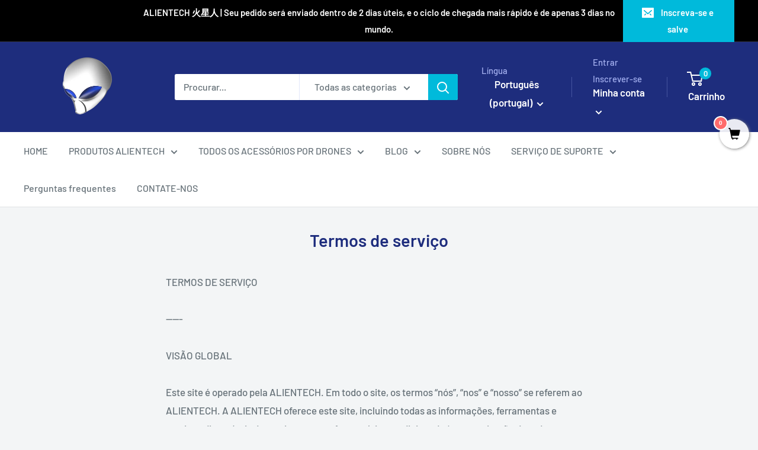

--- FILE ---
content_type: text/html; charset=utf-8
request_url: https://alienth.cn/pt/pages/terms-of-service
body_size: 44640
content:
<!doctype html>

<html class="no-js" lang="pt-PT">
  <head>
    <meta charset="utf-8">
    <meta name="viewport" content="width=device-width, initial-scale=1.0, height=device-height, minimum-scale=1.0, maximum-scale=5.0">
    <meta name="theme-color" content="#00badb">
    <meta name="google-site-verification" content="JdWKzCPVU324FcBXXq1KBKPf6g2mSQPOGK7RcIQD_n0" />
    <meta name="google-site-verification" content="9YroQmaSZb08uiwC_yeUjq0WruxwM0RBFqxbbb8nn64" />
    <meta name="google-site-verification" content="JdWKzCPVU324FcBXXq1KBKPf6g2mSQPOGK7RcIQD_n0" />
<script async src="https://pagead2.googlesyndication.com/pagead/js/adsbygoogle.js?client=ca-pub-3407729999181401"
     crossorigin="anonymous"></script><title>Termos de serviço
</title><meta name="description" content="TERMOS DE SERVIÇO ----- VISÃO GLOBAL Este site é operado pela ALIENTECH. Em todo o site, os termos “nós”, “nos” e “nosso” se referem ao ALIENTECH. A ALIENTECH oferece este site, incluindo todas as informações, ferramentas e serviços disponíveis deste site para você, o usuário, condicionado à sua aceitação de todos os t"><link rel="canonical" href="https://alienth.cn/pt/pages/terms-of-service"><link rel="shortcut icon" href="//alienth.cn/cdn/shop/files/3ccc1faab795f9ce0202e6957ed35a4c_96x96.png?v=1624607771" type="image/png"><link rel="preload" as="style" href="//alienth.cn/cdn/shop/t/25/assets/theme.css?v=93670058495868888441702058585">
    <link rel="preload" as="script" href="//alienth.cn/cdn/shop/t/25/assets/theme.min.js?v=116761201341942993531702058585">
    <link rel="preconnect" href="https://cdn.shopify.com">
    <link rel="preconnect" href="https://fonts.shopifycdn.com">
    <link rel="dns-prefetch" href="https://productreviews.shopifycdn.com">
    <link rel="dns-prefetch" href="https://ajax.googleapis.com">
    <link rel="dns-prefetch" href="https://maps.googleapis.com">
    <link rel="dns-prefetch" href="https://maps.gstatic.com">

    <meta property="og:type" content="website">
  <meta property="og:title" content="Termos de serviço"><meta property="og:description" content="TERMOS DE SERVIÇO ----- VISÃO GLOBAL Este site é operado pela ALIENTECH. Em todo o site, os termos “nós”, “nos” e “nosso” se referem ao ALIENTECH. A ALIENTECH oferece este site, incluindo todas as informações, ferramentas e serviços disponíveis deste site para você, o usuário, condicionado à sua aceitação de todos os t"><meta property="og:url" content="https://alienth.cn/pt/pages/terms-of-service">
<meta property="og:site_name" content="ALIENTECH"><meta name="twitter:card" content="summary"><meta name="twitter:title" content="Termos de serviço">
  <meta name="twitter:description" content="TERMOS DE SERVIÇO ----- VISÃO GLOBAL Este site é operado pela ALIENTECH. Em todo o site, os termos “nós”, “nos” e “nosso” se referem ao ALIENTECH. A ALIENTECH oferece este site, incluindo todas as informações, ferramentas e serviços disponíveis deste site para você, o usuário, condicionado à sua aceitação de todos os t">
    <link rel="preload" href="//alienth.cn/cdn/fonts/barlow/barlow_n6.329f582a81f63f125e63c20a5a80ae9477df68e1.woff2" as="font" type="font/woff2" crossorigin>
<link rel="preload" href="//alienth.cn/cdn/fonts/barlow/barlow_n5.a193a1990790eba0cc5cca569d23799830e90f07.woff2" as="font" type="font/woff2" crossorigin>

<style>
  @font-face {
  font-family: Barlow;
  font-weight: 600;
  font-style: normal;
  font-display: swap;
  src: url("//alienth.cn/cdn/fonts/barlow/barlow_n6.329f582a81f63f125e63c20a5a80ae9477df68e1.woff2") format("woff2"),
       url("//alienth.cn/cdn/fonts/barlow/barlow_n6.0163402e36247bcb8b02716880d0b39568412e9e.woff") format("woff");
}

  @font-face {
  font-family: Barlow;
  font-weight: 500;
  font-style: normal;
  font-display: swap;
  src: url("//alienth.cn/cdn/fonts/barlow/barlow_n5.a193a1990790eba0cc5cca569d23799830e90f07.woff2") format("woff2"),
       url("//alienth.cn/cdn/fonts/barlow/barlow_n5.ae31c82169b1dc0715609b8cc6a610b917808358.woff") format("woff");
}

@font-face {
  font-family: Barlow;
  font-weight: 600;
  font-style: normal;
  font-display: swap;
  src: url("//alienth.cn/cdn/fonts/barlow/barlow_n6.329f582a81f63f125e63c20a5a80ae9477df68e1.woff2") format("woff2"),
       url("//alienth.cn/cdn/fonts/barlow/barlow_n6.0163402e36247bcb8b02716880d0b39568412e9e.woff") format("woff");
}

@font-face {
  font-family: Barlow;
  font-weight: 600;
  font-style: italic;
  font-display: swap;
  src: url("//alienth.cn/cdn/fonts/barlow/barlow_i6.5a22bd20fb27bad4d7674cc6e666fb9c77d813bb.woff2") format("woff2"),
       url("//alienth.cn/cdn/fonts/barlow/barlow_i6.1c8787fcb59f3add01a87f21b38c7ef797e3b3a1.woff") format("woff");
}


  @font-face {
  font-family: Barlow;
  font-weight: 700;
  font-style: normal;
  font-display: swap;
  src: url("//alienth.cn/cdn/fonts/barlow/barlow_n7.691d1d11f150e857dcbc1c10ef03d825bc378d81.woff2") format("woff2"),
       url("//alienth.cn/cdn/fonts/barlow/barlow_n7.4fdbb1cb7da0e2c2f88492243ffa2b4f91924840.woff") format("woff");
}

  @font-face {
  font-family: Barlow;
  font-weight: 500;
  font-style: italic;
  font-display: swap;
  src: url("//alienth.cn/cdn/fonts/barlow/barlow_i5.714d58286997b65cd479af615cfa9bb0a117a573.woff2") format("woff2"),
       url("//alienth.cn/cdn/fonts/barlow/barlow_i5.0120f77e6447d3b5df4bbec8ad8c2d029d87fb21.woff") format("woff");
}

  @font-face {
  font-family: Barlow;
  font-weight: 700;
  font-style: italic;
  font-display: swap;
  src: url("//alienth.cn/cdn/fonts/barlow/barlow_i7.50e19d6cc2ba5146fa437a5a7443c76d5d730103.woff2") format("woff2"),
       url("//alienth.cn/cdn/fonts/barlow/barlow_i7.47e9f98f1b094d912e6fd631cc3fe93d9f40964f.woff") format("woff");
}


  :root {
    --default-text-font-size : 15px;
    --base-text-font-size    : 16px;
    --heading-font-family    : Barlow, sans-serif;
    --heading-font-weight    : 600;
    --heading-font-style     : normal;
    --text-font-family       : Barlow, sans-serif;
    --text-font-weight       : 500;
    --text-font-style        : normal;
    --text-font-bolder-weight: 600;
    --text-link-decoration   : underline;

    --text-color               : #677279;
    --text-color-rgb           : 103, 114, 121;
    --heading-color            : #1e2d7d;
    --border-color             : #e1e3e4;
    --border-color-rgb         : 225, 227, 228;
    --form-border-color        : #d4d6d8;
    --accent-color             : #00badb;
    --accent-color-rgb         : 0, 186, 219;
    --link-color               : #00badb;
    --link-color-hover         : #00798e;
    --background               : #f3f5f6;
    --secondary-background     : #ffffff;
    --secondary-background-rgb : 255, 255, 255;
    --accent-background        : rgba(0, 186, 219, 0.08);

    --input-background: #ffffff;

    --error-color       : #ff0000;
    --error-background  : rgba(255, 0, 0, 0.07);
    --success-color     : #00aa00;
    --success-background: rgba(0, 170, 0, 0.11);

    --primary-button-background      : #00badb;
    --primary-button-background-rgb  : 0, 186, 219;
    --primary-button-text-color      : #ffffff;
    --secondary-button-background    : #1e2d7d;
    --secondary-button-background-rgb: 30, 45, 125;
    --secondary-button-text-color    : #ffffff;

    --header-background      : #1e2d7d;
    --header-text-color      : #ffffff;
    --header-light-text-color: #a3afef;
    --header-border-color    : rgba(163, 175, 239, 0.3);
    --header-accent-color    : #00badb;

    --footer-background-color:    #f3f5f6;
    --footer-heading-text-color:  #1e2d7d;
    --footer-body-text-color:     #677279;
    --footer-accent-color:        #00badb;
    --footer-accent-color-rgb:    0, 186, 219;
    --footer-border:              1px solid var(--border-color);
    
    --flickity-arrow-color: #abb1b4;--product-on-sale-accent           : #ee0000;
    --product-on-sale-accent-rgb       : 238, 0, 0;
    --product-on-sale-color            : #ffffff;
    --product-in-stock-color           : #008a00;
    --product-low-stock-color          : #ee0000;
    --product-sold-out-color           : #8a9297;
    --product-custom-label-1-background: #008a00;
    --product-custom-label-1-color     : #ffffff;
    --product-custom-label-2-background: #00a500;
    --product-custom-label-2-color     : #ffffff;
    --product-review-star-color        : #ffbd00;

    --mobile-container-gutter : 20px;
    --desktop-container-gutter: 40px;
  }
</style>

<script>
  // IE11 does not have support for CSS variables, so we have to polyfill them
  if (!(((window || {}).CSS || {}).supports && window.CSS.supports('(--a: 0)'))) {
    const script = document.createElement('script');
    script.type = 'text/javascript';
    script.src = 'https://cdn.jsdelivr.net/npm/css-vars-ponyfill@2';
    script.onload = function() {
      cssVars({});
    };

    document.getElementsByTagName('head')[0].appendChild(script);
  }
</script>


    <script>window.performance && window.performance.mark && window.performance.mark('shopify.content_for_header.start');</script><meta name="google-site-verification" content="JdWKzCPVU324FcBXXq1KBKPf6g2mSQPOGK7RcIQD_n0">
<meta name="facebook-domain-verification" content="okqse28txpkg547zkdw3gmka9i3692">
<meta name="facebook-domain-verification" content="t9gs88thdvddzeyzx9s5hm0ezmp9c9">
<meta name="facebook-domain-verification" content="b6smcb4kh6697cc0hhsyzsypjzwtzl">
<meta name="facebook-domain-verification" content="iurqqz3swlru0o2q2sx55ujflmzt79">
<meta name="facebook-domain-verification" content="0ybahojhmiqcoj2b75efkyvohpyp4p">
<meta id="shopify-digital-wallet" name="shopify-digital-wallet" content="/19106229/digital_wallets/dialog">
<meta name="shopify-checkout-api-token" content="adc22a89228a80eba8f183c37a03206a">
<meta id="in-context-paypal-metadata" data-shop-id="19106229" data-venmo-supported="false" data-environment="production" data-locale="en_US" data-paypal-v4="true" data-currency="USD">
<link rel="alternate" hreflang="x-default" href="https://alienth.cn/pages/terms-of-service">
<link rel="alternate" hreflang="en" href="https://alienth.cn/pages/terms-of-service">
<link rel="alternate" hreflang="de" href="https://alienth.cn/de/pages/terms-of-service">
<link rel="alternate" hreflang="fr" href="https://alienth.cn/fr/pages/terms-of-service">
<link rel="alternate" hreflang="ja" href="https://alienth.cn/ja/pages/terms-of-service">
<link rel="alternate" hreflang="ko" href="https://alienth.cn/ko/pages/terms-of-service">
<link rel="alternate" hreflang="ru" href="https://alienth.cn/ru/pages/terms-of-service">
<link rel="alternate" hreflang="ar" href="https://alienth.cn/ar/pages/terms-of-service">
<link rel="alternate" hreflang="es" href="https://alienth.cn/es/pages/terms-of-service">
<link rel="alternate" hreflang="zh-Hant" href="https://alienth.cn/zh/pages/terms-of-service">
<link rel="alternate" hreflang="pt" href="https://alienth.cn/pt/pages/terms-of-service">
<link rel="alternate" hreflang="zh-Hant-AC" href="https://alienth.cn/zh/pages/terms-of-service">
<link rel="alternate" hreflang="zh-Hant-AD" href="https://alienth.cn/zh/pages/terms-of-service">
<link rel="alternate" hreflang="zh-Hant-AE" href="https://alienth.cn/zh/pages/terms-of-service">
<link rel="alternate" hreflang="zh-Hant-AF" href="https://alienth.cn/zh/pages/terms-of-service">
<link rel="alternate" hreflang="zh-Hant-AG" href="https://alienth.cn/zh/pages/terms-of-service">
<link rel="alternate" hreflang="zh-Hant-AI" href="https://alienth.cn/zh/pages/terms-of-service">
<link rel="alternate" hreflang="zh-Hant-AL" href="https://alienth.cn/zh/pages/terms-of-service">
<link rel="alternate" hreflang="zh-Hant-AM" href="https://alienth.cn/zh/pages/terms-of-service">
<link rel="alternate" hreflang="zh-Hant-AO" href="https://alienth.cn/zh/pages/terms-of-service">
<link rel="alternate" hreflang="zh-Hant-AR" href="https://alienth.cn/zh/pages/terms-of-service">
<link rel="alternate" hreflang="zh-Hant-AT" href="https://alienth.cn/zh/pages/terms-of-service">
<link rel="alternate" hreflang="zh-Hant-AU" href="https://alienth.cn/zh/pages/terms-of-service">
<link rel="alternate" hreflang="zh-Hant-AW" href="https://alienth.cn/zh/pages/terms-of-service">
<link rel="alternate" hreflang="zh-Hant-AX" href="https://alienth.cn/zh/pages/terms-of-service">
<link rel="alternate" hreflang="zh-Hant-AZ" href="https://alienth.cn/zh/pages/terms-of-service">
<link rel="alternate" hreflang="zh-Hant-BA" href="https://alienth.cn/zh/pages/terms-of-service">
<link rel="alternate" hreflang="zh-Hant-BB" href="https://alienth.cn/zh/pages/terms-of-service">
<link rel="alternate" hreflang="zh-Hant-BD" href="https://alienth.cn/zh/pages/terms-of-service">
<link rel="alternate" hreflang="zh-Hant-BE" href="https://alienth.cn/zh/pages/terms-of-service">
<link rel="alternate" hreflang="zh-Hant-BF" href="https://alienth.cn/zh/pages/terms-of-service">
<link rel="alternate" hreflang="zh-Hant-BG" href="https://alienth.cn/zh/pages/terms-of-service">
<link rel="alternate" hreflang="zh-Hant-BH" href="https://alienth.cn/zh/pages/terms-of-service">
<link rel="alternate" hreflang="zh-Hant-BI" href="https://alienth.cn/zh/pages/terms-of-service">
<link rel="alternate" hreflang="zh-Hant-BJ" href="https://alienth.cn/zh/pages/terms-of-service">
<link rel="alternate" hreflang="zh-Hant-BL" href="https://alienth.cn/zh/pages/terms-of-service">
<link rel="alternate" hreflang="zh-Hant-BM" href="https://alienth.cn/zh/pages/terms-of-service">
<link rel="alternate" hreflang="zh-Hant-BN" href="https://alienth.cn/zh/pages/terms-of-service">
<link rel="alternate" hreflang="zh-Hant-BO" href="https://alienth.cn/zh/pages/terms-of-service">
<link rel="alternate" hreflang="zh-Hant-BQ" href="https://alienth.cn/zh/pages/terms-of-service">
<link rel="alternate" hreflang="zh-Hant-BR" href="https://alienth.cn/zh/pages/terms-of-service">
<link rel="alternate" hreflang="zh-Hant-BS" href="https://alienth.cn/zh/pages/terms-of-service">
<link rel="alternate" hreflang="zh-Hant-BT" href="https://alienth.cn/zh/pages/terms-of-service">
<link rel="alternate" hreflang="zh-Hant-BW" href="https://alienth.cn/zh/pages/terms-of-service">
<link rel="alternate" hreflang="zh-Hant-BY" href="https://alienth.cn/zh/pages/terms-of-service">
<link rel="alternate" hreflang="zh-Hant-BZ" href="https://alienth.cn/zh/pages/terms-of-service">
<link rel="alternate" hreflang="zh-Hant-CA" href="https://alienth.cn/zh/pages/terms-of-service">
<link rel="alternate" hreflang="zh-Hant-CC" href="https://alienth.cn/zh/pages/terms-of-service">
<link rel="alternate" hreflang="zh-Hant-CD" href="https://alienth.cn/zh/pages/terms-of-service">
<link rel="alternate" hreflang="zh-Hant-CF" href="https://alienth.cn/zh/pages/terms-of-service">
<link rel="alternate" hreflang="zh-Hant-CG" href="https://alienth.cn/zh/pages/terms-of-service">
<link rel="alternate" hreflang="zh-Hant-CH" href="https://alienth.cn/zh/pages/terms-of-service">
<link rel="alternate" hreflang="zh-Hant-CI" href="https://alienth.cn/zh/pages/terms-of-service">
<link rel="alternate" hreflang="zh-Hant-CK" href="https://alienth.cn/zh/pages/terms-of-service">
<link rel="alternate" hreflang="zh-Hant-CL" href="https://alienth.cn/zh/pages/terms-of-service">
<link rel="alternate" hreflang="zh-Hant-CM" href="https://alienth.cn/zh/pages/terms-of-service">
<link rel="alternate" hreflang="zh-Hant-CN" href="https://alienth.cn/zh/pages/terms-of-service">
<link rel="alternate" hreflang="zh-Hant-CO" href="https://alienth.cn/zh/pages/terms-of-service">
<link rel="alternate" hreflang="zh-Hant-CR" href="https://alienth.cn/zh/pages/terms-of-service">
<link rel="alternate" hreflang="zh-Hant-CV" href="https://alienth.cn/zh/pages/terms-of-service">
<link rel="alternate" hreflang="zh-Hant-CW" href="https://alienth.cn/zh/pages/terms-of-service">
<link rel="alternate" hreflang="zh-Hant-CX" href="https://alienth.cn/zh/pages/terms-of-service">
<link rel="alternate" hreflang="zh-Hant-CY" href="https://alienth.cn/zh/pages/terms-of-service">
<link rel="alternate" hreflang="zh-Hant-CZ" href="https://alienth.cn/zh/pages/terms-of-service">
<link rel="alternate" hreflang="zh-Hant-DE" href="https://alienth.cn/zh/pages/terms-of-service">
<link rel="alternate" hreflang="zh-Hant-DJ" href="https://alienth.cn/zh/pages/terms-of-service">
<link rel="alternate" hreflang="zh-Hant-DK" href="https://alienth.cn/zh/pages/terms-of-service">
<link rel="alternate" hreflang="zh-Hant-DM" href="https://alienth.cn/zh/pages/terms-of-service">
<link rel="alternate" hreflang="zh-Hant-DO" href="https://alienth.cn/zh/pages/terms-of-service">
<link rel="alternate" hreflang="zh-Hant-DZ" href="https://alienth.cn/zh/pages/terms-of-service">
<link rel="alternate" hreflang="zh-Hant-EC" href="https://alienth.cn/zh/pages/terms-of-service">
<link rel="alternate" hreflang="zh-Hant-EE" href="https://alienth.cn/zh/pages/terms-of-service">
<link rel="alternate" hreflang="zh-Hant-EG" href="https://alienth.cn/zh/pages/terms-of-service">
<link rel="alternate" hreflang="zh-Hant-EH" href="https://alienth.cn/zh/pages/terms-of-service">
<link rel="alternate" hreflang="zh-Hant-ER" href="https://alienth.cn/zh/pages/terms-of-service">
<link rel="alternate" hreflang="zh-Hant-ES" href="https://alienth.cn/zh/pages/terms-of-service">
<link rel="alternate" hreflang="zh-Hant-ET" href="https://alienth.cn/zh/pages/terms-of-service">
<link rel="alternate" hreflang="zh-Hant-FI" href="https://alienth.cn/zh/pages/terms-of-service">
<link rel="alternate" hreflang="zh-Hant-FJ" href="https://alienth.cn/zh/pages/terms-of-service">
<link rel="alternate" hreflang="zh-Hant-FK" href="https://alienth.cn/zh/pages/terms-of-service">
<link rel="alternate" hreflang="zh-Hant-FO" href="https://alienth.cn/zh/pages/terms-of-service">
<link rel="alternate" hreflang="zh-Hant-FR" href="https://alienth.cn/zh/pages/terms-of-service">
<link rel="alternate" hreflang="zh-Hant-GA" href="https://alienth.cn/zh/pages/terms-of-service">
<link rel="alternate" hreflang="zh-Hant-GB" href="https://alienth.cn/zh/pages/terms-of-service">
<link rel="alternate" hreflang="zh-Hant-GD" href="https://alienth.cn/zh/pages/terms-of-service">
<link rel="alternate" hreflang="zh-Hant-GE" href="https://alienth.cn/zh/pages/terms-of-service">
<link rel="alternate" hreflang="zh-Hant-GF" href="https://alienth.cn/zh/pages/terms-of-service">
<link rel="alternate" hreflang="zh-Hant-GG" href="https://alienth.cn/zh/pages/terms-of-service">
<link rel="alternate" hreflang="zh-Hant-GH" href="https://alienth.cn/zh/pages/terms-of-service">
<link rel="alternate" hreflang="zh-Hant-GI" href="https://alienth.cn/zh/pages/terms-of-service">
<link rel="alternate" hreflang="zh-Hant-GL" href="https://alienth.cn/zh/pages/terms-of-service">
<link rel="alternate" hreflang="zh-Hant-GM" href="https://alienth.cn/zh/pages/terms-of-service">
<link rel="alternate" hreflang="zh-Hant-GN" href="https://alienth.cn/zh/pages/terms-of-service">
<link rel="alternate" hreflang="zh-Hant-GP" href="https://alienth.cn/zh/pages/terms-of-service">
<link rel="alternate" hreflang="zh-Hant-GQ" href="https://alienth.cn/zh/pages/terms-of-service">
<link rel="alternate" hreflang="zh-Hant-GR" href="https://alienth.cn/zh/pages/terms-of-service">
<link rel="alternate" hreflang="zh-Hant-GS" href="https://alienth.cn/zh/pages/terms-of-service">
<link rel="alternate" hreflang="zh-Hant-GT" href="https://alienth.cn/zh/pages/terms-of-service">
<link rel="alternate" hreflang="zh-Hant-GW" href="https://alienth.cn/zh/pages/terms-of-service">
<link rel="alternate" hreflang="zh-Hant-GY" href="https://alienth.cn/zh/pages/terms-of-service">
<link rel="alternate" hreflang="zh-Hant-HK" href="https://alienth.cn/zh/pages/terms-of-service">
<link rel="alternate" hreflang="zh-Hant-HN" href="https://alienth.cn/zh/pages/terms-of-service">
<link rel="alternate" hreflang="zh-Hant-HR" href="https://alienth.cn/zh/pages/terms-of-service">
<link rel="alternate" hreflang="zh-Hant-HT" href="https://alienth.cn/zh/pages/terms-of-service">
<link rel="alternate" hreflang="zh-Hant-HU" href="https://alienth.cn/zh/pages/terms-of-service">
<link rel="alternate" hreflang="zh-Hant-ID" href="https://alienth.cn/zh/pages/terms-of-service">
<link rel="alternate" hreflang="zh-Hant-IE" href="https://alienth.cn/zh/pages/terms-of-service">
<link rel="alternate" hreflang="zh-Hant-IL" href="https://alienth.cn/zh/pages/terms-of-service">
<link rel="alternate" hreflang="zh-Hant-IM" href="https://alienth.cn/zh/pages/terms-of-service">
<link rel="alternate" hreflang="zh-Hant-IN" href="https://alienth.cn/zh/pages/terms-of-service">
<link rel="alternate" hreflang="zh-Hant-IO" href="https://alienth.cn/zh/pages/terms-of-service">
<link rel="alternate" hreflang="zh-Hant-IQ" href="https://alienth.cn/zh/pages/terms-of-service">
<link rel="alternate" hreflang="zh-Hant-IS" href="https://alienth.cn/zh/pages/terms-of-service">
<link rel="alternate" hreflang="zh-Hant-IT" href="https://alienth.cn/zh/pages/terms-of-service">
<link rel="alternate" hreflang="zh-Hant-JE" href="https://alienth.cn/zh/pages/terms-of-service">
<link rel="alternate" hreflang="zh-Hant-JM" href="https://alienth.cn/zh/pages/terms-of-service">
<link rel="alternate" hreflang="zh-Hant-JO" href="https://alienth.cn/zh/pages/terms-of-service">
<link rel="alternate" hreflang="zh-Hant-JP" href="https://alienth.cn/zh/pages/terms-of-service">
<link rel="alternate" hreflang="zh-Hant-KE" href="https://alienth.cn/zh/pages/terms-of-service">
<link rel="alternate" hreflang="zh-Hant-KG" href="https://alienth.cn/zh/pages/terms-of-service">
<link rel="alternate" hreflang="zh-Hant-KH" href="https://alienth.cn/zh/pages/terms-of-service">
<link rel="alternate" hreflang="zh-Hant-KI" href="https://alienth.cn/zh/pages/terms-of-service">
<link rel="alternate" hreflang="zh-Hant-KM" href="https://alienth.cn/zh/pages/terms-of-service">
<link rel="alternate" hreflang="zh-Hant-KN" href="https://alienth.cn/zh/pages/terms-of-service">
<link rel="alternate" hreflang="zh-Hant-KR" href="https://alienth.cn/zh/pages/terms-of-service">
<link rel="alternate" hreflang="zh-Hant-KW" href="https://alienth.cn/zh/pages/terms-of-service">
<link rel="alternate" hreflang="zh-Hant-KY" href="https://alienth.cn/zh/pages/terms-of-service">
<link rel="alternate" hreflang="zh-Hant-KZ" href="https://alienth.cn/zh/pages/terms-of-service">
<link rel="alternate" hreflang="zh-Hant-LA" href="https://alienth.cn/zh/pages/terms-of-service">
<link rel="alternate" hreflang="zh-Hant-LC" href="https://alienth.cn/zh/pages/terms-of-service">
<link rel="alternate" hreflang="zh-Hant-LI" href="https://alienth.cn/zh/pages/terms-of-service">
<link rel="alternate" hreflang="zh-Hant-LK" href="https://alienth.cn/zh/pages/terms-of-service">
<link rel="alternate" hreflang="zh-Hant-LR" href="https://alienth.cn/zh/pages/terms-of-service">
<link rel="alternate" hreflang="zh-Hant-LS" href="https://alienth.cn/zh/pages/terms-of-service">
<link rel="alternate" hreflang="zh-Hant-LT" href="https://alienth.cn/zh/pages/terms-of-service">
<link rel="alternate" hreflang="zh-Hant-LU" href="https://alienth.cn/zh/pages/terms-of-service">
<link rel="alternate" hreflang="zh-Hant-LV" href="https://alienth.cn/zh/pages/terms-of-service">
<link rel="alternate" hreflang="zh-Hant-LY" href="https://alienth.cn/zh/pages/terms-of-service">
<link rel="alternate" hreflang="zh-Hant-MA" href="https://alienth.cn/zh/pages/terms-of-service">
<link rel="alternate" hreflang="zh-Hant-MC" href="https://alienth.cn/zh/pages/terms-of-service">
<link rel="alternate" hreflang="zh-Hant-MD" href="https://alienth.cn/zh/pages/terms-of-service">
<link rel="alternate" hreflang="zh-Hant-ME" href="https://alienth.cn/zh/pages/terms-of-service">
<link rel="alternate" hreflang="zh-Hant-MF" href="https://alienth.cn/zh/pages/terms-of-service">
<link rel="alternate" hreflang="zh-Hant-MG" href="https://alienth.cn/zh/pages/terms-of-service">
<link rel="alternate" hreflang="zh-Hant-MK" href="https://alienth.cn/zh/pages/terms-of-service">
<link rel="alternate" hreflang="zh-Hant-ML" href="https://alienth.cn/zh/pages/terms-of-service">
<link rel="alternate" hreflang="zh-Hant-MM" href="https://alienth.cn/zh/pages/terms-of-service">
<link rel="alternate" hreflang="zh-Hant-MN" href="https://alienth.cn/zh/pages/terms-of-service">
<link rel="alternate" hreflang="zh-Hant-MO" href="https://alienth.cn/zh/pages/terms-of-service">
<link rel="alternate" hreflang="zh-Hant-MQ" href="https://alienth.cn/zh/pages/terms-of-service">
<link rel="alternate" hreflang="zh-Hant-MR" href="https://alienth.cn/zh/pages/terms-of-service">
<link rel="alternate" hreflang="zh-Hant-MS" href="https://alienth.cn/zh/pages/terms-of-service">
<link rel="alternate" hreflang="zh-Hant-MT" href="https://alienth.cn/zh/pages/terms-of-service">
<link rel="alternate" hreflang="zh-Hant-MU" href="https://alienth.cn/zh/pages/terms-of-service">
<link rel="alternate" hreflang="zh-Hant-MV" href="https://alienth.cn/zh/pages/terms-of-service">
<link rel="alternate" hreflang="zh-Hant-MW" href="https://alienth.cn/zh/pages/terms-of-service">
<link rel="alternate" hreflang="zh-Hant-MX" href="https://alienth.cn/zh/pages/terms-of-service">
<link rel="alternate" hreflang="zh-Hant-MY" href="https://alienth.cn/zh/pages/terms-of-service">
<link rel="alternate" hreflang="zh-Hant-MZ" href="https://alienth.cn/zh/pages/terms-of-service">
<link rel="alternate" hreflang="zh-Hant-NA" href="https://alienth.cn/zh/pages/terms-of-service">
<link rel="alternate" hreflang="zh-Hant-NC" href="https://alienth.cn/zh/pages/terms-of-service">
<link rel="alternate" hreflang="zh-Hant-NE" href="https://alienth.cn/zh/pages/terms-of-service">
<link rel="alternate" hreflang="zh-Hant-NF" href="https://alienth.cn/zh/pages/terms-of-service">
<link rel="alternate" hreflang="zh-Hant-NG" href="https://alienth.cn/zh/pages/terms-of-service">
<link rel="alternate" hreflang="zh-Hant-NI" href="https://alienth.cn/zh/pages/terms-of-service">
<link rel="alternate" hreflang="zh-Hant-NL" href="https://alienth.cn/zh/pages/terms-of-service">
<link rel="alternate" hreflang="zh-Hant-NO" href="https://alienth.cn/zh/pages/terms-of-service">
<link rel="alternate" hreflang="zh-Hant-NP" href="https://alienth.cn/zh/pages/terms-of-service">
<link rel="alternate" hreflang="zh-Hant-NR" href="https://alienth.cn/zh/pages/terms-of-service">
<link rel="alternate" hreflang="zh-Hant-NU" href="https://alienth.cn/zh/pages/terms-of-service">
<link rel="alternate" hreflang="zh-Hant-NZ" href="https://alienth.cn/zh/pages/terms-of-service">
<link rel="alternate" hreflang="zh-Hant-OM" href="https://alienth.cn/zh/pages/terms-of-service">
<link rel="alternate" hreflang="zh-Hant-PA" href="https://alienth.cn/zh/pages/terms-of-service">
<link rel="alternate" hreflang="zh-Hant-PE" href="https://alienth.cn/zh/pages/terms-of-service">
<link rel="alternate" hreflang="zh-Hant-PF" href="https://alienth.cn/zh/pages/terms-of-service">
<link rel="alternate" hreflang="zh-Hant-PG" href="https://alienth.cn/zh/pages/terms-of-service">
<link rel="alternate" hreflang="zh-Hant-PH" href="https://alienth.cn/zh/pages/terms-of-service">
<link rel="alternate" hreflang="zh-Hant-PK" href="https://alienth.cn/zh/pages/terms-of-service">
<link rel="alternate" hreflang="zh-Hant-PL" href="https://alienth.cn/zh/pages/terms-of-service">
<link rel="alternate" hreflang="zh-Hant-PM" href="https://alienth.cn/zh/pages/terms-of-service">
<link rel="alternate" hreflang="zh-Hant-PN" href="https://alienth.cn/zh/pages/terms-of-service">
<link rel="alternate" hreflang="zh-Hant-PS" href="https://alienth.cn/zh/pages/terms-of-service">
<link rel="alternate" hreflang="zh-Hant-PT" href="https://alienth.cn/zh/pages/terms-of-service">
<link rel="alternate" hreflang="zh-Hant-PY" href="https://alienth.cn/zh/pages/terms-of-service">
<link rel="alternate" hreflang="zh-Hant-QA" href="https://alienth.cn/zh/pages/terms-of-service">
<link rel="alternate" hreflang="zh-Hant-RE" href="https://alienth.cn/zh/pages/terms-of-service">
<link rel="alternate" hreflang="zh-Hant-RO" href="https://alienth.cn/zh/pages/terms-of-service">
<link rel="alternate" hreflang="zh-Hant-RS" href="https://alienth.cn/zh/pages/terms-of-service">
<link rel="alternate" hreflang="zh-Hant-RU" href="https://alienth.cn/zh/pages/terms-of-service">
<link rel="alternate" hreflang="zh-Hant-RW" href="https://alienth.cn/zh/pages/terms-of-service">
<link rel="alternate" hreflang="zh-Hant-SA" href="https://alienth.cn/zh/pages/terms-of-service">
<link rel="alternate" hreflang="zh-Hant-SB" href="https://alienth.cn/zh/pages/terms-of-service">
<link rel="alternate" hreflang="zh-Hant-SC" href="https://alienth.cn/zh/pages/terms-of-service">
<link rel="alternate" hreflang="zh-Hant-SE" href="https://alienth.cn/zh/pages/terms-of-service">
<link rel="alternate" hreflang="zh-Hant-SG" href="https://alienth.cn/zh/pages/terms-of-service">
<link rel="alternate" hreflang="zh-Hant-SH" href="https://alienth.cn/zh/pages/terms-of-service">
<link rel="alternate" hreflang="zh-Hant-SI" href="https://alienth.cn/zh/pages/terms-of-service">
<link rel="alternate" hreflang="zh-Hant-SJ" href="https://alienth.cn/zh/pages/terms-of-service">
<link rel="alternate" hreflang="zh-Hant-SK" href="https://alienth.cn/zh/pages/terms-of-service">
<link rel="alternate" hreflang="zh-Hant-SL" href="https://alienth.cn/zh/pages/terms-of-service">
<link rel="alternate" hreflang="zh-Hant-SM" href="https://alienth.cn/zh/pages/terms-of-service">
<link rel="alternate" hreflang="zh-Hant-SN" href="https://alienth.cn/zh/pages/terms-of-service">
<link rel="alternate" hreflang="zh-Hant-SO" href="https://alienth.cn/zh/pages/terms-of-service">
<link rel="alternate" hreflang="zh-Hant-SR" href="https://alienth.cn/zh/pages/terms-of-service">
<link rel="alternate" hreflang="zh-Hant-SS" href="https://alienth.cn/zh/pages/terms-of-service">
<link rel="alternate" hreflang="zh-Hant-ST" href="https://alienth.cn/zh/pages/terms-of-service">
<link rel="alternate" hreflang="zh-Hant-SV" href="https://alienth.cn/zh/pages/terms-of-service">
<link rel="alternate" hreflang="zh-Hant-SX" href="https://alienth.cn/zh/pages/terms-of-service">
<link rel="alternate" hreflang="zh-Hant-SZ" href="https://alienth.cn/zh/pages/terms-of-service">
<link rel="alternate" hreflang="zh-Hant-TA" href="https://alienth.cn/zh/pages/terms-of-service">
<link rel="alternate" hreflang="zh-Hant-TC" href="https://alienth.cn/zh/pages/terms-of-service">
<link rel="alternate" hreflang="zh-Hant-TD" href="https://alienth.cn/zh/pages/terms-of-service">
<link rel="alternate" hreflang="zh-Hant-TF" href="https://alienth.cn/zh/pages/terms-of-service">
<link rel="alternate" hreflang="zh-Hant-TG" href="https://alienth.cn/zh/pages/terms-of-service">
<link rel="alternate" hreflang="zh-Hant-TH" href="https://alienth.cn/zh/pages/terms-of-service">
<link rel="alternate" hreflang="zh-Hant-TJ" href="https://alienth.cn/zh/pages/terms-of-service">
<link rel="alternate" hreflang="zh-Hant-TK" href="https://alienth.cn/zh/pages/terms-of-service">
<link rel="alternate" hreflang="zh-Hant-TL" href="https://alienth.cn/zh/pages/terms-of-service">
<link rel="alternate" hreflang="zh-Hant-TM" href="https://alienth.cn/zh/pages/terms-of-service">
<link rel="alternate" hreflang="zh-Hant-TN" href="https://alienth.cn/zh/pages/terms-of-service">
<link rel="alternate" hreflang="zh-Hant-TO" href="https://alienth.cn/zh/pages/terms-of-service">
<link rel="alternate" hreflang="zh-Hant-TR" href="https://alienth.cn/zh/pages/terms-of-service">
<link rel="alternate" hreflang="zh-Hant-TT" href="https://alienth.cn/zh/pages/terms-of-service">
<link rel="alternate" hreflang="zh-Hant-TV" href="https://alienth.cn/zh/pages/terms-of-service">
<link rel="alternate" hreflang="zh-Hant-TW" href="https://alienth.cn/zh/pages/terms-of-service">
<link rel="alternate" hreflang="zh-Hant-TZ" href="https://alienth.cn/zh/pages/terms-of-service">
<link rel="alternate" hreflang="zh-Hant-UA" href="https://alienth.cn/zh/pages/terms-of-service">
<link rel="alternate" hreflang="zh-Hant-UG" href="https://alienth.cn/zh/pages/terms-of-service">
<link rel="alternate" hreflang="zh-Hant-UM" href="https://alienth.cn/zh/pages/terms-of-service">
<link rel="alternate" hreflang="zh-Hant-US" href="https://alienth.cn/zh/pages/terms-of-service">
<link rel="alternate" hreflang="zh-Hant-UY" href="https://alienth.cn/zh/pages/terms-of-service">
<link rel="alternate" hreflang="zh-Hant-UZ" href="https://alienth.cn/zh/pages/terms-of-service">
<link rel="alternate" hreflang="zh-Hant-VA" href="https://alienth.cn/zh/pages/terms-of-service">
<link rel="alternate" hreflang="zh-Hant-VC" href="https://alienth.cn/zh/pages/terms-of-service">
<link rel="alternate" hreflang="zh-Hant-VE" href="https://alienth.cn/zh/pages/terms-of-service">
<link rel="alternate" hreflang="zh-Hant-VG" href="https://alienth.cn/zh/pages/terms-of-service">
<link rel="alternate" hreflang="zh-Hant-VN" href="https://alienth.cn/zh/pages/terms-of-service">
<link rel="alternate" hreflang="zh-Hant-VU" href="https://alienth.cn/zh/pages/terms-of-service">
<link rel="alternate" hreflang="zh-Hant-WF" href="https://alienth.cn/zh/pages/terms-of-service">
<link rel="alternate" hreflang="zh-Hant-WS" href="https://alienth.cn/zh/pages/terms-of-service">
<link rel="alternate" hreflang="zh-Hant-XK" href="https://alienth.cn/zh/pages/terms-of-service">
<link rel="alternate" hreflang="zh-Hant-YE" href="https://alienth.cn/zh/pages/terms-of-service">
<link rel="alternate" hreflang="zh-Hant-YT" href="https://alienth.cn/zh/pages/terms-of-service">
<link rel="alternate" hreflang="zh-Hant-ZA" href="https://alienth.cn/zh/pages/terms-of-service">
<link rel="alternate" hreflang="zh-Hant-ZM" href="https://alienth.cn/zh/pages/terms-of-service">
<link rel="alternate" hreflang="zh-Hant-ZW" href="https://alienth.cn/zh/pages/terms-of-service">
<script async="async" src="/checkouts/internal/preloads.js?locale=pt-US"></script>
<script id="shopify-features" type="application/json">{"accessToken":"adc22a89228a80eba8f183c37a03206a","betas":["rich-media-storefront-analytics"],"domain":"alienth.cn","predictiveSearch":true,"shopId":19106229,"locale":"pt-pt"}</script>
<script>var Shopify = Shopify || {};
Shopify.shop = "simon-kan.myshopify.com";
Shopify.locale = "pt-PT";
Shopify.currency = {"active":"USD","rate":"1.0"};
Shopify.country = "US";
Shopify.theme = {"name":"2022-10-27版（增加了一件代发） 的副本","id":138218995942,"schema_name":"Warehouse","schema_version":"1.15.1","theme_store_id":871,"role":"main"};
Shopify.theme.handle = "null";
Shopify.theme.style = {"id":null,"handle":null};
Shopify.cdnHost = "alienth.cn/cdn";
Shopify.routes = Shopify.routes || {};
Shopify.routes.root = "/pt/";</script>
<script type="module">!function(o){(o.Shopify=o.Shopify||{}).modules=!0}(window);</script>
<script>!function(o){function n(){var o=[];function n(){o.push(Array.prototype.slice.apply(arguments))}return n.q=o,n}var t=o.Shopify=o.Shopify||{};t.loadFeatures=n(),t.autoloadFeatures=n()}(window);</script>
<script id="shop-js-analytics" type="application/json">{"pageType":"page"}</script>
<script defer="defer" async type="module" src="//alienth.cn/cdn/shopifycloud/shop-js/modules/v2/client.init-shop-cart-sync_B0QMjBKQ.pt-PT.esm.js"></script>
<script defer="defer" async type="module" src="//alienth.cn/cdn/shopifycloud/shop-js/modules/v2/chunk.common_DDpLGlS6.esm.js"></script>
<script type="module">
  await import("//alienth.cn/cdn/shopifycloud/shop-js/modules/v2/client.init-shop-cart-sync_B0QMjBKQ.pt-PT.esm.js");
await import("//alienth.cn/cdn/shopifycloud/shop-js/modules/v2/chunk.common_DDpLGlS6.esm.js");

  window.Shopify.SignInWithShop?.initShopCartSync?.({"fedCMEnabled":true,"windoidEnabled":true});

</script>
<script>(function() {
  var isLoaded = false;
  function asyncLoad() {
    if (isLoaded) return;
    isLoaded = true;
    var urls = ["\/\/satcb.azureedge.net\/Scripts\/satcb.min.js?shop=simon-kan.myshopify.com","https:\/\/cdn.shopify.com\/s\/files\/1\/2136\/6367\/t\/1\/assets\/gdpr-bar-19106229.js?v=1713114686\u0026shop=simon-kan.myshopify.com","https:\/\/cdn.getcarro.com\/script-tags\/all\/050820094100.js?shop=simon-kan.myshopify.com","https:\/\/cdn.shopify.com\/s\/files\/1\/1910\/6229\/t\/17\/assets\/codisto.js?v=1641322729\u0026shop=simon-kan.myshopify.com","https:\/\/gtranslate.io\/shopify\/gtranslate.js?shop=simon-kan.myshopify.com","https:\/\/intg.snapchat.com\/shopify\/shopify-scevent-init.js?id=cfd7c6d1-ebd9-43c9-845e-195711e01811\u0026shop=simon-kan.myshopify.com","https:\/\/analyzely.gropulse.com\/js\/active.js?shop=simon-kan.myshopify.com","https:\/\/faq-king.com\/scripts\/faq_app_dd9b21e30922f557432b2d3a9590f159.js?shop=simon-kan.myshopify.com","https:\/\/cdn.langshop.app\/buckets\/app\/libs\/storefront\/sdk.js?proxy_prefix=\/apps\/langshop\u0026source=sct\u0026shop=simon-kan.myshopify.com","https:\/\/depo.sidepanda.com\/popups-subscription.js?shop=simon-kan.myshopify.com"];
    for (var i = 0; i < urls.length; i++) {
      var s = document.createElement('script');
      s.type = 'text/javascript';
      s.async = true;
      s.src = urls[i];
      var x = document.getElementsByTagName('script')[0];
      x.parentNode.insertBefore(s, x);
    }
  };
  if(window.attachEvent) {
    window.attachEvent('onload', asyncLoad);
  } else {
    window.addEventListener('load', asyncLoad, false);
  }
})();</script>
<script id="__st">var __st={"a":19106229,"offset":28800,"reqid":"5696133e-a6fe-42e7-9d4d-ed1867fd0231-1768583786","pageurl":"alienth.cn\/pt\/pages\/terms-of-service","s":"pages-1378058264","u":"75085cf14538","p":"page","rtyp":"page","rid":1378058264};</script>
<script>window.ShopifyPaypalV4VisibilityTracking = true;</script>
<script id="captcha-bootstrap">!function(){'use strict';const t='contact',e='account',n='new_comment',o=[[t,t],['blogs',n],['comments',n],[t,'customer']],c=[[e,'customer_login'],[e,'guest_login'],[e,'recover_customer_password'],[e,'create_customer']],r=t=>t.map((([t,e])=>`form[action*='/${t}']:not([data-nocaptcha='true']) input[name='form_type'][value='${e}']`)).join(','),a=t=>()=>t?[...document.querySelectorAll(t)].map((t=>t.form)):[];function s(){const t=[...o],e=r(t);return a(e)}const i='password',u='form_key',d=['recaptcha-v3-token','g-recaptcha-response','h-captcha-response',i],f=()=>{try{return window.sessionStorage}catch{return}},m='__shopify_v',_=t=>t.elements[u];function p(t,e,n=!1){try{const o=window.sessionStorage,c=JSON.parse(o.getItem(e)),{data:r}=function(t){const{data:e,action:n}=t;return t[m]||n?{data:e,action:n}:{data:t,action:n}}(c);for(const[e,n]of Object.entries(r))t.elements[e]&&(t.elements[e].value=n);n&&o.removeItem(e)}catch(o){console.error('form repopulation failed',{error:o})}}const l='form_type',E='cptcha';function T(t){t.dataset[E]=!0}const w=window,h=w.document,L='Shopify',v='ce_forms',y='captcha';let A=!1;((t,e)=>{const n=(g='f06e6c50-85a8-45c8-87d0-21a2b65856fe',I='https://cdn.shopify.com/shopifycloud/storefront-forms-hcaptcha/ce_storefront_forms_captcha_hcaptcha.v1.5.2.iife.js',D={infoText:'Protegido por hCaptcha',privacyText:'Privacidade',termsText:'Termos'},(t,e,n)=>{const o=w[L][v],c=o.bindForm;if(c)return c(t,g,e,D).then(n);var r;o.q.push([[t,g,e,D],n]),r=I,A||(h.body.append(Object.assign(h.createElement('script'),{id:'captcha-provider',async:!0,src:r})),A=!0)});var g,I,D;w[L]=w[L]||{},w[L][v]=w[L][v]||{},w[L][v].q=[],w[L][y]=w[L][y]||{},w[L][y].protect=function(t,e){n(t,void 0,e),T(t)},Object.freeze(w[L][y]),function(t,e,n,w,h,L){const[v,y,A,g]=function(t,e,n){const i=e?o:[],u=t?c:[],d=[...i,...u],f=r(d),m=r(i),_=r(d.filter((([t,e])=>n.includes(e))));return[a(f),a(m),a(_),s()]}(w,h,L),I=t=>{const e=t.target;return e instanceof HTMLFormElement?e:e&&e.form},D=t=>v().includes(t);t.addEventListener('submit',(t=>{const e=I(t);if(!e)return;const n=D(e)&&!e.dataset.hcaptchaBound&&!e.dataset.recaptchaBound,o=_(e),c=g().includes(e)&&(!o||!o.value);(n||c)&&t.preventDefault(),c&&!n&&(function(t){try{if(!f())return;!function(t){const e=f();if(!e)return;const n=_(t);if(!n)return;const o=n.value;o&&e.removeItem(o)}(t);const e=Array.from(Array(32),(()=>Math.random().toString(36)[2])).join('');!function(t,e){_(t)||t.append(Object.assign(document.createElement('input'),{type:'hidden',name:u})),t.elements[u].value=e}(t,e),function(t,e){const n=f();if(!n)return;const o=[...t.querySelectorAll(`input[type='${i}']`)].map((({name:t})=>t)),c=[...d,...o],r={};for(const[a,s]of new FormData(t).entries())c.includes(a)||(r[a]=s);n.setItem(e,JSON.stringify({[m]:1,action:t.action,data:r}))}(t,e)}catch(e){console.error('failed to persist form',e)}}(e),e.submit())}));const S=(t,e)=>{t&&!t.dataset[E]&&(n(t,e.some((e=>e===t))),T(t))};for(const o of['focusin','change'])t.addEventListener(o,(t=>{const e=I(t);D(e)&&S(e,y())}));const B=e.get('form_key'),M=e.get(l),P=B&&M;t.addEventListener('DOMContentLoaded',(()=>{const t=y();if(P)for(const e of t)e.elements[l].value===M&&p(e,B);[...new Set([...A(),...v().filter((t=>'true'===t.dataset.shopifyCaptcha))])].forEach((e=>S(e,t)))}))}(h,new URLSearchParams(w.location.search),n,t,e,['guest_login'])})(!0,!0)}();</script>
<script integrity="sha256-4kQ18oKyAcykRKYeNunJcIwy7WH5gtpwJnB7kiuLZ1E=" data-source-attribution="shopify.loadfeatures" defer="defer" src="//alienth.cn/cdn/shopifycloud/storefront/assets/storefront/load_feature-a0a9edcb.js" crossorigin="anonymous"></script>
<script data-source-attribution="shopify.dynamic_checkout.dynamic.init">var Shopify=Shopify||{};Shopify.PaymentButton=Shopify.PaymentButton||{isStorefrontPortableWallets:!0,init:function(){window.Shopify.PaymentButton.init=function(){};var t=document.createElement("script");t.src="https://alienth.cn/cdn/shopifycloud/portable-wallets/latest/portable-wallets.pt-pt.js",t.type="module",document.head.appendChild(t)}};
</script>
<script data-source-attribution="shopify.dynamic_checkout.buyer_consent">
  function portableWalletsHideBuyerConsent(e){var t=document.getElementById("shopify-buyer-consent"),n=document.getElementById("shopify-subscription-policy-button");t&&n&&(t.classList.add("hidden"),t.setAttribute("aria-hidden","true"),n.removeEventListener("click",e))}function portableWalletsShowBuyerConsent(e){var t=document.getElementById("shopify-buyer-consent"),n=document.getElementById("shopify-subscription-policy-button");t&&n&&(t.classList.remove("hidden"),t.removeAttribute("aria-hidden"),n.addEventListener("click",e))}window.Shopify?.PaymentButton&&(window.Shopify.PaymentButton.hideBuyerConsent=portableWalletsHideBuyerConsent,window.Shopify.PaymentButton.showBuyerConsent=portableWalletsShowBuyerConsent);
</script>
<script data-source-attribution="shopify.dynamic_checkout.cart.bootstrap">document.addEventListener("DOMContentLoaded",(function(){function t(){return document.querySelector("shopify-accelerated-checkout-cart, shopify-accelerated-checkout")}if(t())Shopify.PaymentButton.init();else{new MutationObserver((function(e,n){t()&&(Shopify.PaymentButton.init(),n.disconnect())})).observe(document.body,{childList:!0,subtree:!0})}}));
</script>
<script id='scb4127' type='text/javascript' async='' src='https://alienth.cn/cdn/shopifycloud/privacy-banner/storefront-banner.js'></script><link id="shopify-accelerated-checkout-styles" rel="stylesheet" media="screen" href="https://alienth.cn/cdn/shopifycloud/portable-wallets/latest/accelerated-checkout-backwards-compat.css" crossorigin="anonymous">
<style id="shopify-accelerated-checkout-cart">
        #shopify-buyer-consent {
  margin-top: 1em;
  display: inline-block;
  width: 100%;
}

#shopify-buyer-consent.hidden {
  display: none;
}

#shopify-subscription-policy-button {
  background: none;
  border: none;
  padding: 0;
  text-decoration: underline;
  font-size: inherit;
  cursor: pointer;
}

#shopify-subscription-policy-button::before {
  box-shadow: none;
}

      </style>

<script>window.performance && window.performance.mark && window.performance.mark('shopify.content_for_header.end');</script>

    <link rel="stylesheet" href="//alienth.cn/cdn/shop/t/25/assets/theme.css?v=93670058495868888441702058585">

    


  <script type="application/ld+json">
  {
    "@context": "http://schema.org",
    "@type": "BreadcrumbList",
  "itemListElement": [{
      "@type": "ListItem",
      "position": 1,
      "name": "Casa",
      "item": "https://alienth.cn"
    },{
          "@type": "ListItem",
          "position": 2,
          "name": "Termos de serviço",
          "item": "https://alienth.cn/pt/pages/terms-of-service"
        }]
  }
  </script>


    <script>
      // This allows to expose several variables to the global scope, to be used in scripts
      window.theme = {
        pageType: "page",
        cartCount: 0,
        moneyFormat: "\u003cspan class=money\u003e ${{amount}} \u003c\/span\u003e",
        moneyWithCurrencyFormat: "\u003cspan class=money\u003e ${{amount}} USD \u003c\/span\u003e",
        showDiscount: true,
        discountMode: "saving",
        searchMode: "product,article",
        cartType: "drawer"
      };

      window.routes = {
        rootUrl: "\/pt",
        rootUrlWithoutSlash: "\/pt",
        cartUrl: "\/pt\/cart",
        cartAddUrl: "\/pt\/cart\/add",
        cartChangeUrl: "\/pt\/cart\/change",
        searchUrl: "\/pt\/search",
        productRecommendationsUrl: "\/pt\/recommendations\/products"
      };

      window.languages = {
        productRegularPrice: "Preço regular",
        productSalePrice: "Preço de venda",
        collectionOnSaleLabel: "Salvar {{savings}}",
        productFormUnavailable: "Indisponível",
        productFormAddToCart: "Adicionar ao Carrinho",
        productFormSoldOut: "Vendido",
        productAdded: "O produto foi adicionado ao seu carrinho",
        productAddedShort: "Adicionado!",
        shippingEstimatorNoResults: "Nenhum frete foi encontrado para o seu endereço.",
        shippingEstimatorOneResult: "Existe uma taxa de envio para o seu endereço:",
        shippingEstimatorMultipleResults: "Existem {{count}} taxas de envio para o seu endereço:",
        shippingEstimatorErrors: "Existem alguns erros:"
      };

      window.lazySizesConfig = {
        loadHidden: false,
        hFac: 0.8,
        expFactor: 3,
        customMedia: {
          '--phone': '(max-width: 640px)',
          '--tablet': '(min-width: 641px) and (max-width: 1023px)',
          '--lap': '(min-width: 1024px)'
        }
      };

      document.documentElement.className = document.documentElement.className.replace('no-js', 'js');
    </script><script src="//alienth.cn/cdn/shop/t/25/assets/theme.min.js?v=116761201341942993531702058585" defer></script>
    <script src="//alienth.cn/cdn/shop/t/25/assets/custom.js?v=90373254691674712701702058585" defer></script><script>
        (function () {
          window.onpageshow = function() {
            // We force re-freshing the cart content onpageshow, as most browsers will serve a cache copy when hitting the
            // back button, which cause staled data
            document.documentElement.dispatchEvent(new CustomEvent('cart:refresh', {
              bubbles: true,
              detail: {scrollToTop: false}
            }));
          };
        })();
      </script><!-- Yotpo JavaScript -->
<script type="text/javascript">
(function e(){var e=document.createElement("script");e.type="text/javascript",e.async=true,e.src="//staticw2.yotpo.com/8PB05b8II9P3nYkmrCjrASUmtjdgZEh12f0pI7RR/widget.js";var t=document.getElementsByTagName("script")[0];t.parentNode.insertBefore(e,t)})();
</script> 
<!-- End of Yotpo JavaScript -->     
  
  




  <script type="text/javascript" async="" src="https://kickbooster.me/shopify/kbr.js?shop=simon-kan.myshopify.com"></script>



<script>
window.mlvedaShopCurrency = "USD";
window.shopCurrency = "USD";
window.supported_currencies = "USD CAD AUD GBP EUR INR JPY NGN";
</script><!-- BEGIN app block: shopify://apps/bm-country-blocker-ip-blocker/blocks/boostmark-blocker/bf9db4b9-be4b-45e1-8127-bbcc07d93e7e -->

  <script src="https://cdn.shopify.com/extensions/019b300f-1323-7b7a-bda2-a589132c3189/boostymark-regionblock-71/assets/blocker.js?v=4&shop=simon-kan.myshopify.com" async></script>
  <script src="https://cdn.shopify.com/extensions/019b300f-1323-7b7a-bda2-a589132c3189/boostymark-regionblock-71/assets/jk4ukh.js?c=6&shop=simon-kan.myshopify.com" async></script>

  

  

  
    <script async>
      !function(){var t;new MutationObserver(function(t,e){if(document.body&&(e.disconnect(),!window.bmExtension)){let i=document.createElement('div');i.id='bm-preload-mask',i.style.cssText='position: fixed !important; top: 0 !important; left: 0 !important; width: 100% !important; height: 100% !important; background-color: white !important; z-index: 2147483647 !important; display: block !important;',document.body.appendChild(i),setTimeout(function(){i.parentNode&&i.parentNode.removeChild(i);},1e4);}}).observe(document.documentElement,{childList:!0,subtree:!0});}();
    </script>
  

  

  













<!-- END app block --><!-- BEGIN app block: shopify://apps/yotpo-product-reviews/blocks/settings/eb7dfd7d-db44-4334-bc49-c893b51b36cf -->


<script type="text/javascript">
  (function e(){var e=document.createElement("script");
  e.type="text/javascript",e.async=true,
  e.src="//staticw2.yotpo.com//widget.js?lang=pt-PT";
  var t=document.getElementsByTagName("script")[0];
  t.parentNode.insertBefore(e,t)})();
</script>



  
<!-- END app block --><!-- BEGIN app block: shopify://apps/cbb-shipping-rates/blocks/app-embed-block/de9da91b-8d51-4359-81df-b8b0288464c7 --><script>
    window.codeblackbelt = window.codeblackbelt || {};
    window.codeblackbelt.shop = window.codeblackbelt.shop || 'simon-kan.myshopify.com';
    </script><script src="//cdn.codeblackbelt.com/widgets/shipping-rates-calculator-plus/main.min.js?version=2026011701+0800" async></script>
<!-- END app block --><!-- BEGIN app block: shopify://apps/video-background/blocks/app-embed-block/e6aecb8b-653f-4b13-a30a-fa27a19689bb --><script>
    window.codeblackbelt = window.codeblackbelt || {};
    window.codeblackbelt.shop = window.codeblackbelt.shop || 'simon-kan.myshopify.com';
</script><script src="//cdn.codeblackbelt.com/widgets/video-background/main.min.js?version=2026011701+0800" async></script>
<!-- END app block --><!-- BEGIN app block: shopify://apps/analyzely-google-analytics-4/blocks/analyzely/b3a3a697-6f42-4507-a5ae-c447f6da2c9d -->

  <!-- Global site tag (gtag.js) - Google Analytics -->
  <script
    async
    src="https://www.googletagmanager.com/gtag/js?id=G-2VB317TRZ6&l=analyzelyDataLayer"
  ></script>
  <script>
    // save analyzely data to session storage if available
    sessionStorage.setItem('groPulseAnalyzelyData', JSON.stringify({"analyticsVersion":"ga4","measurementId":"G-2VB317TRZ6","trackingId":"","isECActive":false,"selectedDataLayer":["purchase","initiateCheckout","addToCart","viewContent","viewCategory"],"isTaxAdded":false,"isShippingAdded":false,"shopName":"simon-kan.myshopify.com"}));

    const isGroPulseAnalyzelyWebPixelLoaded = Boolean(sessionStorage.getItem("isGroPulseAnalyzelyWebPixelLoaded"));

    window.analyzelyDataLayer = window.analyzelyDataLayer || [];
    function analyzelyGtag() {
      analyzelyDataLayer.push(arguments);
    }

    window.Shopify.loadFeatures([
      {
        name: "consent-tracking-api",
        version: "0.1"
      }
    ], (error) => {
      if (error) {
        throw error;
      }

      const analyzelyTrackingConsentStatus = null;

      if(!analyzelyTrackingConsentStatus){
        const event = new Event("analyzely_consent_set");
        window.dispatchEvent(event);
        return;
      }

      const isTrackingConsentGiven = Shopify.customerPrivacy.userCanBeTracked();
      if (isTrackingConsentGiven) {
        analyzelyGtag('consent', 'default', {
          'ad_storage': 'granted',
          'ad_user_data': 'granted',
          'ad_personalization': 'granted',
          'analytics_storage': 'granted'
        });
      }
      else{
        analyzelyGtag('consent', 'default', {
          'ad_storage': 'denied',
          'ad_user_data': 'denied',
          'ad_personalization': 'denied',
          'analytics_storage': 'denied'
        });
      }
      document.addEventListener("visitorConsentCollected", (event) => {
      if(event.detail.analyticsAllowed) {
        analyzelyGtag('consent', 'update', {
          'ad_storage': 'granted',
          'ad_user_data': 'granted',
          'ad_personalization': 'granted',
          'analytics_storage': 'granted'
        });
      }
      else {
        analyzelyGtag('consent', 'update', {
          'ad_storage': 'denied',
          'ad_user_data': 'denied',
          'ad_personalization': 'denied',
          'analytics_storage': 'denied'
        });
      }
      });
      const event = new Event("analyzely_consent_set");
      window.dispatchEvent(event);
    });

    window.addEventListener("analyzely_consent_set", () => {
      analyzelyGtag('js', new Date());
      analyzelyGtag('config', 'G-2VB317TRZ6');const startEvent = new Event("analyzely_start_tracking");
      if (document.readyState === "complete") {
        window.dispatchEvent(startEvent);
      } else {
        window.addEventListener("load", () => window.dispatchEvent(startEvent));
      }
    })
  </script>

  <script>
    window.analyzelyGtag = window.analyzelyGtag || function () {};
  </script>


    <script>
      function htHGACheckCart() {
        /**
         *
         * @param {Array} dataList
         * @param {Object} singleData
         */
        const isDataUseable = (dataList, checkData) => {
          if (dataList.length === 0) return checkData;

          for (let index = 0; index < dataList.length; index++) {
            const singleData = dataList[index];
            if (singleData.id === checkData.id) {
              if (checkData.quantity > singleData.quantity) {
                const newData = {
                  ...checkData,
                  quantity: checkData.quantity - singleData.quantity,
                };
                return newData;
              } else {
                return false;
              }
            }
          }
          return checkData;
        };

        /**
         *
         * @param {Array} localStoreData
         * @param {Array} newFetchData
         */
        const checkAddToACart = (localStoreData, newFetchData) => {
          return newFetchData.map((singleFetchData) => isDataUseable(localStoreData, singleFetchData)).filter(Boolean);
        };

        /**
         *
         * @param {Array} localStoreData
         * @param {Array} newFetchData
         */
        const checkRemoveFromACart = (localStoreData, newFetchData) => {
          return localStoreData
            .map((singleLocalStoreData) => isDataUseable(newFetchData, singleLocalStoreData))
            .filter(Boolean);
        };

        const addToCartFire = (cartData, rawCartData) => {
          const dataLayerItems = cartData.map((singleCartData, i) => {
            return {
              item_id: singleCartData.product_id,
              item_name: singleCartData.product_title,
              currency: Shopify.currency.active || ShopifyAnalytics.meta.currency,
              item_brand: singleCartData.vendor,
              item_variant: singleCartData.variant_title,
              quantity: singleCartData.quantity,
              price: singleCartData.price / 100,
            };
          });

          analyzelyGtag('event', 'add_to_cart', {
            currency: rawCartData.currency,
            value: rawCartData.total_price / 100,
            items: dataLayerItems,
          });
        };

        const removeFromCartFire = (cartData, rawCartData) => {
          const dataLayerItems = cartData.map((singleCartData, i) => {
            return {
              item_id: singleCartData.product_id,
              item_name: singleCartData.product_title,
              currency: Shopify.currency.active || ShopifyAnalytics.meta.currency,
              item_brand: singleCartData.vendor,
              item_variant: singleCartData.variant_title,
              quantity: singleCartData.quantity,
              price: singleCartData.price / 100,
            };
          });

          analyzelyGtag('event', 'remove_from_cart', {
            currency: rawCartData.currency,
            value: rawCartData.total_price / 100,
            items: dataLayerItems,
          });
        };

        setInterval(function () {
          fetch('/cart.js')
            .then((response) => response.json())
            .then((data) => {
              const lsData = JSON.parse(localStorage.getItem('ht-hga-cart-data')) || [];

              const fetchData = data.items;

              const addToCart = checkAddToACart(lsData, fetchData);
              addToCart.length !== 0 && addToCartFire(addToCart, data);

              const removeFromCart = checkRemoveFromACart(lsData, fetchData);
              removeFromCart.length !== 0 && removeFromCartFire(removeFromCart, data);

              localStorage.setItem('ht-hga-cart-data', JSON.stringify(fetchData));
            });
        }, 3000);
      }

      if(!isGroPulseAnalyzelyWebPixelLoaded){
        window.addEventListener('analyzely_start_tracking', htHGACheckCart);
      }
    </script>
  

    <script>
      if(!isGroPulseAnalyzelyWebPixelLoaded){
        window.addEventListener('analyzely_start_tracking', (event) => {
          (function () {
            function fireInitiateCheckout(catData) {
              analyzelyGtag('event', 'begin_checkout', {
                currency: catData.currency,
                value: catData.total_price / 100,
                items: catData.items.map((item, index) => ({
                  item_id: item.product_id,
                  item_name: item.product_title,
                  currency: catData.currency,
                  index: index,
                  item_variant: item.variant_title,
                  price: item.price / 100,
                  quantity: item.quantity,
                  item_brand: item.vendor,
                })),
              });
            }

            function checkoutButtonClickHandler() {
              fetch('/cart.js')
                .then((response) => response.json())
                .then((data) => {
                  fireInitiateCheckout(data);
                });
            }

            window.hso_checkoutButtonClickHandler = checkoutButtonClickHandler;

            function setCheckoutButtonEvent() {
              if (document.querySelectorAll("[name='checkout']").length !== 0) {
                document.querySelectorAll("[name='checkout']").forEach((singleButton) => {
                  singleButton.addEventListener('click', checkoutButtonClickHandler);
                });
              }
              if (document.querySelectorAll("[href='/checkout']").length !== 0) {
                document.querySelectorAll("[href='/checkout']").forEach((singleButton) => {
                  singleButton.addEventListener('click', checkoutButtonClickHandler);
                });
              }
            }

            setCheckoutButtonEvent();

            const targetNode = document.body;
            const config = {
              attributes: true,
              childList: true,
              subtree: true,
            };
            const callback = function (mutationsList, observer) {
              setCheckoutButtonEvent();
            };

            const observer = new MutationObserver(callback);
            observer.observe(targetNode, config);
          })();
        });
      }
    </script>
  

<!-- END app block --><script src="https://cdn.shopify.com/extensions/019b8d54-2388-79d8-becc-d32a3afe2c7a/omnisend-50/assets/omnisend-in-shop.js" type="text/javascript" defer="defer"></script>
<script src="https://cdn.shopify.com/extensions/019b35e6-1e45-7423-8d1f-d8f592c79f09/theme-app-extension-new-148/assets/bundle.js" type="text/javascript" defer="defer"></script>
<meta property="og:image" content="https://cdn.shopify.com/s/files/1/1910/6229/files/ALIENTECH_bb48a70c-79d1-46d5-b642-ed910a833948.png?v=1625067851" />
<meta property="og:image:secure_url" content="https://cdn.shopify.com/s/files/1/1910/6229/files/ALIENTECH_bb48a70c-79d1-46d5-b642-ed910a833948.png?v=1625067851" />
<meta property="og:image:width" content="2000" />
<meta property="og:image:height" content="1000" />
<link href="https://monorail-edge.shopifysvc.com" rel="dns-prefetch">
<script>(function(){if ("sendBeacon" in navigator && "performance" in window) {try {var session_token_from_headers = performance.getEntriesByType('navigation')[0].serverTiming.find(x => x.name == '_s').description;} catch {var session_token_from_headers = undefined;}var session_cookie_matches = document.cookie.match(/_shopify_s=([^;]*)/);var session_token_from_cookie = session_cookie_matches && session_cookie_matches.length === 2 ? session_cookie_matches[1] : "";var session_token = session_token_from_headers || session_token_from_cookie || "";function handle_abandonment_event(e) {var entries = performance.getEntries().filter(function(entry) {return /monorail-edge.shopifysvc.com/.test(entry.name);});if (!window.abandonment_tracked && entries.length === 0) {window.abandonment_tracked = true;var currentMs = Date.now();var navigation_start = performance.timing.navigationStart;var payload = {shop_id: 19106229,url: window.location.href,navigation_start,duration: currentMs - navigation_start,session_token,page_type: "page"};window.navigator.sendBeacon("https://monorail-edge.shopifysvc.com/v1/produce", JSON.stringify({schema_id: "online_store_buyer_site_abandonment/1.1",payload: payload,metadata: {event_created_at_ms: currentMs,event_sent_at_ms: currentMs}}));}}window.addEventListener('pagehide', handle_abandonment_event);}}());</script>
<script id="web-pixels-manager-setup">(function e(e,d,r,n,o){if(void 0===o&&(o={}),!Boolean(null===(a=null===(i=window.Shopify)||void 0===i?void 0:i.analytics)||void 0===a?void 0:a.replayQueue)){var i,a;window.Shopify=window.Shopify||{};var t=window.Shopify;t.analytics=t.analytics||{};var s=t.analytics;s.replayQueue=[],s.publish=function(e,d,r){return s.replayQueue.push([e,d,r]),!0};try{self.performance.mark("wpm:start")}catch(e){}var l=function(){var e={modern:/Edge?\/(1{2}[4-9]|1[2-9]\d|[2-9]\d{2}|\d{4,})\.\d+(\.\d+|)|Firefox\/(1{2}[4-9]|1[2-9]\d|[2-9]\d{2}|\d{4,})\.\d+(\.\d+|)|Chrom(ium|e)\/(9{2}|\d{3,})\.\d+(\.\d+|)|(Maci|X1{2}).+ Version\/(15\.\d+|(1[6-9]|[2-9]\d|\d{3,})\.\d+)([,.]\d+|)( \(\w+\)|)( Mobile\/\w+|) Safari\/|Chrome.+OPR\/(9{2}|\d{3,})\.\d+\.\d+|(CPU[ +]OS|iPhone[ +]OS|CPU[ +]iPhone|CPU IPhone OS|CPU iPad OS)[ +]+(15[._]\d+|(1[6-9]|[2-9]\d|\d{3,})[._]\d+)([._]\d+|)|Android:?[ /-](13[3-9]|1[4-9]\d|[2-9]\d{2}|\d{4,})(\.\d+|)(\.\d+|)|Android.+Firefox\/(13[5-9]|1[4-9]\d|[2-9]\d{2}|\d{4,})\.\d+(\.\d+|)|Android.+Chrom(ium|e)\/(13[3-9]|1[4-9]\d|[2-9]\d{2}|\d{4,})\.\d+(\.\d+|)|SamsungBrowser\/([2-9]\d|\d{3,})\.\d+/,legacy:/Edge?\/(1[6-9]|[2-9]\d|\d{3,})\.\d+(\.\d+|)|Firefox\/(5[4-9]|[6-9]\d|\d{3,})\.\d+(\.\d+|)|Chrom(ium|e)\/(5[1-9]|[6-9]\d|\d{3,})\.\d+(\.\d+|)([\d.]+$|.*Safari\/(?![\d.]+ Edge\/[\d.]+$))|(Maci|X1{2}).+ Version\/(10\.\d+|(1[1-9]|[2-9]\d|\d{3,})\.\d+)([,.]\d+|)( \(\w+\)|)( Mobile\/\w+|) Safari\/|Chrome.+OPR\/(3[89]|[4-9]\d|\d{3,})\.\d+\.\d+|(CPU[ +]OS|iPhone[ +]OS|CPU[ +]iPhone|CPU IPhone OS|CPU iPad OS)[ +]+(10[._]\d+|(1[1-9]|[2-9]\d|\d{3,})[._]\d+)([._]\d+|)|Android:?[ /-](13[3-9]|1[4-9]\d|[2-9]\d{2}|\d{4,})(\.\d+|)(\.\d+|)|Mobile Safari.+OPR\/([89]\d|\d{3,})\.\d+\.\d+|Android.+Firefox\/(13[5-9]|1[4-9]\d|[2-9]\d{2}|\d{4,})\.\d+(\.\d+|)|Android.+Chrom(ium|e)\/(13[3-9]|1[4-9]\d|[2-9]\d{2}|\d{4,})\.\d+(\.\d+|)|Android.+(UC? ?Browser|UCWEB|U3)[ /]?(15\.([5-9]|\d{2,})|(1[6-9]|[2-9]\d|\d{3,})\.\d+)\.\d+|SamsungBrowser\/(5\.\d+|([6-9]|\d{2,})\.\d+)|Android.+MQ{2}Browser\/(14(\.(9|\d{2,})|)|(1[5-9]|[2-9]\d|\d{3,})(\.\d+|))(\.\d+|)|K[Aa][Ii]OS\/(3\.\d+|([4-9]|\d{2,})\.\d+)(\.\d+|)/},d=e.modern,r=e.legacy,n=navigator.userAgent;return n.match(d)?"modern":n.match(r)?"legacy":"unknown"}(),u="modern"===l?"modern":"legacy",c=(null!=n?n:{modern:"",legacy:""})[u],f=function(e){return[e.baseUrl,"/wpm","/b",e.hashVersion,"modern"===e.buildTarget?"m":"l",".js"].join("")}({baseUrl:d,hashVersion:r,buildTarget:u}),m=function(e){var d=e.version,r=e.bundleTarget,n=e.surface,o=e.pageUrl,i=e.monorailEndpoint;return{emit:function(e){var a=e.status,t=e.errorMsg,s=(new Date).getTime(),l=JSON.stringify({metadata:{event_sent_at_ms:s},events:[{schema_id:"web_pixels_manager_load/3.1",payload:{version:d,bundle_target:r,page_url:o,status:a,surface:n,error_msg:t},metadata:{event_created_at_ms:s}}]});if(!i)return console&&console.warn&&console.warn("[Web Pixels Manager] No Monorail endpoint provided, skipping logging."),!1;try{return self.navigator.sendBeacon.bind(self.navigator)(i,l)}catch(e){}var u=new XMLHttpRequest;try{return u.open("POST",i,!0),u.setRequestHeader("Content-Type","text/plain"),u.send(l),!0}catch(e){return console&&console.warn&&console.warn("[Web Pixels Manager] Got an unhandled error while logging to Monorail."),!1}}}}({version:r,bundleTarget:l,surface:e.surface,pageUrl:self.location.href,monorailEndpoint:e.monorailEndpoint});try{o.browserTarget=l,function(e){var d=e.src,r=e.async,n=void 0===r||r,o=e.onload,i=e.onerror,a=e.sri,t=e.scriptDataAttributes,s=void 0===t?{}:t,l=document.createElement("script"),u=document.querySelector("head"),c=document.querySelector("body");if(l.async=n,l.src=d,a&&(l.integrity=a,l.crossOrigin="anonymous"),s)for(var f in s)if(Object.prototype.hasOwnProperty.call(s,f))try{l.dataset[f]=s[f]}catch(e){}if(o&&l.addEventListener("load",o),i&&l.addEventListener("error",i),u)u.appendChild(l);else{if(!c)throw new Error("Did not find a head or body element to append the script");c.appendChild(l)}}({src:f,async:!0,onload:function(){if(!function(){var e,d;return Boolean(null===(d=null===(e=window.Shopify)||void 0===e?void 0:e.analytics)||void 0===d?void 0:d.initialized)}()){var d=window.webPixelsManager.init(e)||void 0;if(d){var r=window.Shopify.analytics;r.replayQueue.forEach((function(e){var r=e[0],n=e[1],o=e[2];d.publishCustomEvent(r,n,o)})),r.replayQueue=[],r.publish=d.publishCustomEvent,r.visitor=d.visitor,r.initialized=!0}}},onerror:function(){return m.emit({status:"failed",errorMsg:"".concat(f," has failed to load")})},sri:function(e){var d=/^sha384-[A-Za-z0-9+/=]+$/;return"string"==typeof e&&d.test(e)}(c)?c:"",scriptDataAttributes:o}),m.emit({status:"loading"})}catch(e){m.emit({status:"failed",errorMsg:(null==e?void 0:e.message)||"Unknown error"})}}})({shopId: 19106229,storefrontBaseUrl: "https://alienth.cn",extensionsBaseUrl: "https://extensions.shopifycdn.com/cdn/shopifycloud/web-pixels-manager",monorailEndpoint: "https://monorail-edge.shopifysvc.com/unstable/produce_batch",surface: "storefront-renderer",enabledBetaFlags: ["2dca8a86"],webPixelsConfigList: [{"id":"1266942182","configuration":"{\"hashed_organization_id\":\"166457ddf45cdf09795cd9508333c2de_v1\",\"app_key\":\"simon-kan\",\"allow_collect_personal_data\":\"true\"}","eventPayloadVersion":"v1","runtimeContext":"STRICT","scriptVersion":"c3e64302e4c6a915b615bb03ddf3784a","type":"APP","apiClientId":111542,"privacyPurposes":["ANALYTICS","MARKETING","SALE_OF_DATA"],"dataSharingAdjustments":{"protectedCustomerApprovalScopes":["read_customer_address","read_customer_email","read_customer_name","read_customer_personal_data","read_customer_phone"]}},{"id":"788791526","configuration":"{\"apiURL\":\"https:\/\/api.omnisend.com\",\"appURL\":\"https:\/\/app.omnisend.com\",\"brandID\":\"5b7ed90f597ed708a407f48c\",\"trackingURL\":\"https:\/\/wt.omnisendlink.com\"}","eventPayloadVersion":"v1","runtimeContext":"STRICT","scriptVersion":"aa9feb15e63a302383aa48b053211bbb","type":"APP","apiClientId":186001,"privacyPurposes":["ANALYTICS","MARKETING","SALE_OF_DATA"],"dataSharingAdjustments":{"protectedCustomerApprovalScopes":["read_customer_address","read_customer_email","read_customer_name","read_customer_personal_data","read_customer_phone"]}},{"id":"752451814","configuration":"{\"accountID\":\"a60c10b8-ff34-46f8-85a4-6190ee6377cc\"}","eventPayloadVersion":"v1","runtimeContext":"STRICT","scriptVersion":"9f468f867a64642e46238f80055953d7","type":"APP","apiClientId":2441839,"privacyPurposes":["ANALYTICS","MARKETING","SALE_OF_DATA"],"dataSharingAdjustments":{"protectedCustomerApprovalScopes":["read_customer_address","read_customer_email","read_customer_name","read_customer_personal_data","read_customer_phone"]}},{"id":"413728998","configuration":"{\"config\":\"{\\\"google_tag_ids\\\":[\\\"G-2VB317TRZ6\\\",\\\"AW-10987919592\\\",\\\"GT-KVH2NZ2\\\"],\\\"target_country\\\":\\\"US\\\",\\\"gtag_events\\\":[{\\\"type\\\":\\\"begin_checkout\\\",\\\"action_label\\\":[\\\"G-2VB317TRZ6\\\",\\\"AW-10987919592\\\/5B57CMHgld8DEOixufco\\\"]},{\\\"type\\\":\\\"search\\\",\\\"action_label\\\":[\\\"G-2VB317TRZ6\\\",\\\"AW-10987919592\\\/zVuqCMTgld8DEOixufco\\\"]},{\\\"type\\\":\\\"view_item\\\",\\\"action_label\\\":[\\\"G-2VB317TRZ6\\\",\\\"AW-10987919592\\\/JyUzCLvgld8DEOixufco\\\",\\\"MC-C58E311J3C\\\"]},{\\\"type\\\":\\\"purchase\\\",\\\"action_label\\\":[\\\"G-2VB317TRZ6\\\",\\\"AW-10987919592\\\/gV8wCLjgld8DEOixufco\\\",\\\"MC-C58E311J3C\\\"]},{\\\"type\\\":\\\"page_view\\\",\\\"action_label\\\":[\\\"G-2VB317TRZ6\\\",\\\"AW-10987919592\\\/VP6gCLXgld8DEOixufco\\\",\\\"MC-C58E311J3C\\\"]},{\\\"type\\\":\\\"add_payment_info\\\",\\\"action_label\\\":[\\\"G-2VB317TRZ6\\\",\\\"AW-10987919592\\\/WOKfCMfgld8DEOixufco\\\"]},{\\\"type\\\":\\\"add_to_cart\\\",\\\"action_label\\\":[\\\"G-2VB317TRZ6\\\",\\\"AW-10987919592\\\/l1fiCL7gld8DEOixufco\\\"]}],\\\"enable_monitoring_mode\\\":false}\"}","eventPayloadVersion":"v1","runtimeContext":"OPEN","scriptVersion":"b2a88bafab3e21179ed38636efcd8a93","type":"APP","apiClientId":1780363,"privacyPurposes":[],"dataSharingAdjustments":{"protectedCustomerApprovalScopes":["read_customer_address","read_customer_email","read_customer_name","read_customer_personal_data","read_customer_phone"]}},{"id":"182845670","configuration":"{\"pixel_id\":\"1298237107508178\",\"pixel_type\":\"facebook_pixel\",\"metaapp_system_user_token\":\"-\"}","eventPayloadVersion":"v1","runtimeContext":"OPEN","scriptVersion":"ca16bc87fe92b6042fbaa3acc2fbdaa6","type":"APP","apiClientId":2329312,"privacyPurposes":["ANALYTICS","MARKETING","SALE_OF_DATA"],"dataSharingAdjustments":{"protectedCustomerApprovalScopes":["read_customer_address","read_customer_email","read_customer_name","read_customer_personal_data","read_customer_phone"]}},{"id":"7864550","configuration":"{\"pixelId\":\"cfd7c6d1-ebd9-43c9-845e-195711e01811\"}","eventPayloadVersion":"v1","runtimeContext":"STRICT","scriptVersion":"c119f01612c13b62ab52809eb08154bb","type":"APP","apiClientId":2556259,"privacyPurposes":["ANALYTICS","MARKETING","SALE_OF_DATA"],"dataSharingAdjustments":{"protectedCustomerApprovalScopes":["read_customer_address","read_customer_email","read_customer_name","read_customer_personal_data","read_customer_phone"]}},{"id":"53379302","eventPayloadVersion":"v1","runtimeContext":"LAX","scriptVersion":"1","type":"CUSTOM","privacyPurposes":["MARKETING"],"name":"Meta pixel (migrated)"},{"id":"shopify-app-pixel","configuration":"{}","eventPayloadVersion":"v1","runtimeContext":"STRICT","scriptVersion":"0450","apiClientId":"shopify-pixel","type":"APP","privacyPurposes":["ANALYTICS","MARKETING"]},{"id":"shopify-custom-pixel","eventPayloadVersion":"v1","runtimeContext":"LAX","scriptVersion":"0450","apiClientId":"shopify-pixel","type":"CUSTOM","privacyPurposes":["ANALYTICS","MARKETING"]}],isMerchantRequest: false,initData: {"shop":{"name":"ALIENTECH","paymentSettings":{"currencyCode":"USD"},"myshopifyDomain":"simon-kan.myshopify.com","countryCode":"CN","storefrontUrl":"https:\/\/alienth.cn\/pt"},"customer":null,"cart":null,"checkout":null,"productVariants":[],"purchasingCompany":null},},"https://alienth.cn/cdn","fcfee988w5aeb613cpc8e4bc33m6693e112",{"modern":"","legacy":""},{"shopId":"19106229","storefrontBaseUrl":"https:\/\/alienth.cn","extensionBaseUrl":"https:\/\/extensions.shopifycdn.com\/cdn\/shopifycloud\/web-pixels-manager","surface":"storefront-renderer","enabledBetaFlags":"[\"2dca8a86\"]","isMerchantRequest":"false","hashVersion":"fcfee988w5aeb613cpc8e4bc33m6693e112","publish":"custom","events":"[[\"page_viewed\",{}]]"});</script><script>
  window.ShopifyAnalytics = window.ShopifyAnalytics || {};
  window.ShopifyAnalytics.meta = window.ShopifyAnalytics.meta || {};
  window.ShopifyAnalytics.meta.currency = 'USD';
  var meta = {"page":{"pageType":"page","resourceType":"page","resourceId":1378058264,"requestId":"5696133e-a6fe-42e7-9d4d-ed1867fd0231-1768583786"}};
  for (var attr in meta) {
    window.ShopifyAnalytics.meta[attr] = meta[attr];
  }
</script>
<script class="analytics">
  (function () {
    var customDocumentWrite = function(content) {
      var jquery = null;

      if (window.jQuery) {
        jquery = window.jQuery;
      } else if (window.Checkout && window.Checkout.$) {
        jquery = window.Checkout.$;
      }

      if (jquery) {
        jquery('body').append(content);
      }
    };

    var hasLoggedConversion = function(token) {
      if (token) {
        return document.cookie.indexOf('loggedConversion=' + token) !== -1;
      }
      return false;
    }

    var setCookieIfConversion = function(token) {
      if (token) {
        var twoMonthsFromNow = new Date(Date.now());
        twoMonthsFromNow.setMonth(twoMonthsFromNow.getMonth() + 2);

        document.cookie = 'loggedConversion=' + token + '; expires=' + twoMonthsFromNow;
      }
    }

    var trekkie = window.ShopifyAnalytics.lib = window.trekkie = window.trekkie || [];
    if (trekkie.integrations) {
      return;
    }
    trekkie.methods = [
      'identify',
      'page',
      'ready',
      'track',
      'trackForm',
      'trackLink'
    ];
    trekkie.factory = function(method) {
      return function() {
        var args = Array.prototype.slice.call(arguments);
        args.unshift(method);
        trekkie.push(args);
        return trekkie;
      };
    };
    for (var i = 0; i < trekkie.methods.length; i++) {
      var key = trekkie.methods[i];
      trekkie[key] = trekkie.factory(key);
    }
    trekkie.load = function(config) {
      trekkie.config = config || {};
      trekkie.config.initialDocumentCookie = document.cookie;
      var first = document.getElementsByTagName('script')[0];
      var script = document.createElement('script');
      script.type = 'text/javascript';
      script.onerror = function(e) {
        var scriptFallback = document.createElement('script');
        scriptFallback.type = 'text/javascript';
        scriptFallback.onerror = function(error) {
                var Monorail = {
      produce: function produce(monorailDomain, schemaId, payload) {
        var currentMs = new Date().getTime();
        var event = {
          schema_id: schemaId,
          payload: payload,
          metadata: {
            event_created_at_ms: currentMs,
            event_sent_at_ms: currentMs
          }
        };
        return Monorail.sendRequest("https://" + monorailDomain + "/v1/produce", JSON.stringify(event));
      },
      sendRequest: function sendRequest(endpointUrl, payload) {
        // Try the sendBeacon API
        if (window && window.navigator && typeof window.navigator.sendBeacon === 'function' && typeof window.Blob === 'function' && !Monorail.isIos12()) {
          var blobData = new window.Blob([payload], {
            type: 'text/plain'
          });

          if (window.navigator.sendBeacon(endpointUrl, blobData)) {
            return true;
          } // sendBeacon was not successful

        } // XHR beacon

        var xhr = new XMLHttpRequest();

        try {
          xhr.open('POST', endpointUrl);
          xhr.setRequestHeader('Content-Type', 'text/plain');
          xhr.send(payload);
        } catch (e) {
          console.log(e);
        }

        return false;
      },
      isIos12: function isIos12() {
        return window.navigator.userAgent.lastIndexOf('iPhone; CPU iPhone OS 12_') !== -1 || window.navigator.userAgent.lastIndexOf('iPad; CPU OS 12_') !== -1;
      }
    };
    Monorail.produce('monorail-edge.shopifysvc.com',
      'trekkie_storefront_load_errors/1.1',
      {shop_id: 19106229,
      theme_id: 138218995942,
      app_name: "storefront",
      context_url: window.location.href,
      source_url: "//alienth.cn/cdn/s/trekkie.storefront.cd680fe47e6c39ca5d5df5f0a32d569bc48c0f27.min.js"});

        };
        scriptFallback.async = true;
        scriptFallback.src = '//alienth.cn/cdn/s/trekkie.storefront.cd680fe47e6c39ca5d5df5f0a32d569bc48c0f27.min.js';
        first.parentNode.insertBefore(scriptFallback, first);
      };
      script.async = true;
      script.src = '//alienth.cn/cdn/s/trekkie.storefront.cd680fe47e6c39ca5d5df5f0a32d569bc48c0f27.min.js';
      first.parentNode.insertBefore(script, first);
    };
    trekkie.load(
      {"Trekkie":{"appName":"storefront","development":false,"defaultAttributes":{"shopId":19106229,"isMerchantRequest":null,"themeId":138218995942,"themeCityHash":"4046669984406339779","contentLanguage":"pt-PT","currency":"USD","eventMetadataId":"96422812-9f51-493a-ae78-8ba6c58160ce"},"isServerSideCookieWritingEnabled":true,"monorailRegion":"shop_domain","enabledBetaFlags":["65f19447"]},"Session Attribution":{},"S2S":{"facebookCapiEnabled":true,"source":"trekkie-storefront-renderer","apiClientId":580111}}
    );

    var loaded = false;
    trekkie.ready(function() {
      if (loaded) return;
      loaded = true;

      window.ShopifyAnalytics.lib = window.trekkie;

      var originalDocumentWrite = document.write;
      document.write = customDocumentWrite;
      try { window.ShopifyAnalytics.merchantGoogleAnalytics.call(this); } catch(error) {};
      document.write = originalDocumentWrite;

      window.ShopifyAnalytics.lib.page(null,{"pageType":"page","resourceType":"page","resourceId":1378058264,"requestId":"5696133e-a6fe-42e7-9d4d-ed1867fd0231-1768583786","shopifyEmitted":true});

      var match = window.location.pathname.match(/checkouts\/(.+)\/(thank_you|post_purchase)/)
      var token = match? match[1]: undefined;
      if (!hasLoggedConversion(token)) {
        setCookieIfConversion(token);
        
      }
    });


        var eventsListenerScript = document.createElement('script');
        eventsListenerScript.async = true;
        eventsListenerScript.src = "//alienth.cn/cdn/shopifycloud/storefront/assets/shop_events_listener-3da45d37.js";
        document.getElementsByTagName('head')[0].appendChild(eventsListenerScript);

})();</script>
  <script>
  if (!window.ga || (window.ga && typeof window.ga !== 'function')) {
    window.ga = function ga() {
      (window.ga.q = window.ga.q || []).push(arguments);
      if (window.Shopify && window.Shopify.analytics && typeof window.Shopify.analytics.publish === 'function') {
        window.Shopify.analytics.publish("ga_stub_called", {}, {sendTo: "google_osp_migration"});
      }
      console.error("Shopify's Google Analytics stub called with:", Array.from(arguments), "\nSee https://help.shopify.com/manual/promoting-marketing/pixels/pixel-migration#google for more information.");
    };
    if (window.Shopify && window.Shopify.analytics && typeof window.Shopify.analytics.publish === 'function') {
      window.Shopify.analytics.publish("ga_stub_initialized", {}, {sendTo: "google_osp_migration"});
    }
  }
</script>
<script
  defer
  src="https://alienth.cn/cdn/shopifycloud/perf-kit/shopify-perf-kit-3.0.4.min.js"
  data-application="storefront-renderer"
  data-shop-id="19106229"
  data-render-region="gcp-us-central1"
  data-page-type="page"
  data-theme-instance-id="138218995942"
  data-theme-name="Warehouse"
  data-theme-version="1.15.1"
  data-monorail-region="shop_domain"
  data-resource-timing-sampling-rate="10"
  data-shs="true"
  data-shs-beacon="true"
  data-shs-export-with-fetch="true"
  data-shs-logs-sample-rate="1"
  data-shs-beacon-endpoint="https://alienth.cn/api/collect"
></script>
</head>

  <body class="warehouse--v1 features--animate-zoom template-page " data-instant-intensity="viewport">
    <a href="#main" class="visually-hidden skip-to-content">Ir para o conteúdo</a>
    <span class="loading-bar"></span>

    <div id="shopify-section-announcement-bar" class="shopify-section"><section data-section-id="announcement-bar" data-section-type="announcement-bar" data-section-settings='{
    "showNewsletter": true
  }'><div id="announcement-bar-newsletter" class="announcement-bar__newsletter hidden-phone" aria-hidden="true">
        <div class="container">
          <div class="announcement-bar__close-container">
            <button class="announcement-bar__close" data-action="toggle-newsletter">
              <span class="visually-hidden">Fechar</span><svg focusable="false" class="icon icon--close" viewBox="0 0 19 19" role="presentation">
      <path d="M9.1923882 8.39339828l7.7781745-7.7781746 1.4142136 1.41421357-7.7781746 7.77817459 7.7781746 7.77817456L16.9705627 19l-7.7781745-7.7781746L1.41421356 19 0 17.5857864l7.7781746-7.77817456L0 2.02943725 1.41421356.61522369 9.1923882 8.39339828z" fill="currentColor" fill-rule="evenodd"></path>
    </svg></button>
          </div>
        </div>

        <div class="container container--extra-narrow">
          <div class="announcement-bar__newsletter-inner"><h2 class="heading h1">INSCREVER-SE</h2><div class="rte">
                <p>RECEBA NOSSA NEWSLETTER E ECONOMIZE!</p><p></p>
              </div><div class="newsletter"><form method="post" action="/pt/contact#newsletter-announcement-bar" id="newsletter-announcement-bar" accept-charset="UTF-8" class="form newsletter__form"><input type="hidden" name="form_type" value="customer" /><input type="hidden" name="utf8" value="✓" /><input type="hidden" name="contact[tags]" value="newsletter">
                  <input type="hidden" name="contact[context]" value="announcement-bar">

                  <div class="form__input-row">
                    <div class="form__input-wrapper form__input-wrapper--labelled">
                      <input type="email" id="announcement[contact][email]" name="contact[email]" class="form__field form__field--text" autofocus required>
                      <label for="announcement[contact][email]" class="form__floating-label">Seu email</label>
                    </div>

                    <button type="submit" class="form__submit button button--primary">Se inscrever</button>
                  </div></form></div>
          </div>
        </div>
      </div><div class="announcement-bar">
      <div class="container">
        <div class="announcement-bar__inner"><a href="/pt/collections" class="announcement-bar__content announcement-bar__content--center">ALIENTECH 火星人 | Seu pedido será enviado dentro de 2 dias úteis, e o ciclo de chegada mais rápido é de apenas 3 dias no mundo.</a><button type="button" class="announcement-bar__button hidden-phone" data-action="toggle-newsletter" aria-expanded="false" aria-controls="announcement-bar-newsletter"><svg focusable="false" class="icon icon--newsletter" viewBox="0 0 20 17" role="presentation">
      <path d="M19.1666667 0H.83333333C.37333333 0 0 .37995 0 .85v15.3c0 .47005.37333333.85.83333333.85H19.1666667c.46 0 .8333333-.37995.8333333-.85V.85c0-.47005-.3733333-.85-.8333333-.85zM7.20975004 10.8719018L5.3023283 12.7794369c-.14877889.1487878-.34409888.2235631-.53941886.2235631-.19531999 0-.39063998-.0747753-.53941887-.2235631-.29832076-.2983385-.29832076-.7805633 0-1.0789018L6.1309123 9.793l1.07883774 1.0789018zm8.56950946 1.9075351c-.1487789.1487878-.3440989.2235631-.5394189.2235631-.19532 0-.39064-.0747753-.5394189-.2235631L12.793 10.8719018 13.8718377 9.793l1.9074218 1.9075351c.2983207.2983385.2983207.7805633 0 1.0789018zm.9639048-7.45186267l-6.1248086 5.44429317c-.1706197.1516625-.3946127.2278826-.6186057.2278826-.223993 0-.447986-.0762201-.61860567-.2278826l-6.1248086-5.44429317c-.34211431-.30410267-.34211431-.79564457 0-1.09974723.34211431-.30410267.89509703-.30410267 1.23721134 0L9.99975 9.1222466l5.5062029-4.8944196c.3421143-.30410267.8950971-.30410267 1.2372114 0 .3421143.30410266.3421143.79564456 0 1.09974723z" fill="currentColor"></path>
    </svg>Inscreva-se e salve</button></div>
      </div>
    </div>
  </section>

  <style>
    .announcement-bar {
      background: #000000;
      color: #ffffff;
    }
  </style>

  <script>document.documentElement.style.setProperty('--announcement-bar-button-width', document.querySelector('.announcement-bar__button').clientWidth + 'px');document.documentElement.style.setProperty('--announcement-bar-height', document.getElementById('shopify-section-announcement-bar').clientHeight + 'px');
  </script></div>
<div id="shopify-section-popups" class="shopify-section"><div data-section-id="popups" data-section-type="popups"></div>

</div>
<div id="shopify-section-header" class="shopify-section shopify-section__header"><section data-section-id="header" data-section-type="header" data-section-settings='{
  "navigationLayout": "inline",
  "desktopOpenTrigger": "hover",
  "useStickyHeader": true
}'>
  <header class="header header--inline " role="banner">
    <div class="container">
      <div class="header__inner"><nav class="header__mobile-nav hidden-lap-and-up">
            <button class="header__mobile-nav-toggle icon-state touch-area" data-action="toggle-menu" aria-expanded="false" aria-haspopup="true" aria-controls="mobile-menu" aria-label="Abrir menu">
              <span class="icon-state__primary"><svg focusable="false" class="icon icon--hamburger-mobile" viewBox="0 0 20 16" role="presentation">
      <path d="M0 14h20v2H0v-2zM0 0h20v2H0V0zm0 7h20v2H0V7z" fill="currentColor" fill-rule="evenodd"></path>
    </svg></span>
              <span class="icon-state__secondary"><svg focusable="false" class="icon icon--close" viewBox="0 0 19 19" role="presentation">
      <path d="M9.1923882 8.39339828l7.7781745-7.7781746 1.4142136 1.41421357-7.7781746 7.77817459 7.7781746 7.77817456L16.9705627 19l-7.7781745-7.7781746L1.41421356 19 0 17.5857864l7.7781746-7.77817456L0 2.02943725 1.41421356.61522369 9.1923882 8.39339828z" fill="currentColor" fill-rule="evenodd"></path>
    </svg></span>
            </button><div id="mobile-menu" class="mobile-menu" aria-hidden="true"><svg focusable="false" class="icon icon--nav-triangle-borderless" viewBox="0 0 20 9" role="presentation">
      <path d="M.47108938 9c.2694725-.26871321.57077721-.56867841.90388257-.89986354C3.12384116 6.36134886 5.74788116 3.76338565 9.2467995.30653888c.4145057-.4095171 1.0844277-.40860098 1.4977971.00205122L19.4935156 9H.47108938z" fill="#ffffff"></path>
    </svg><div class="mobile-menu__inner">
    <div class="mobile-menu__panel">
      <div class="mobile-menu__section">
        <ul class="mobile-menu__nav" data-type="menu" role="list"><li class="mobile-menu__nav-item"><a href="/pt" class="mobile-menu__nav-link" data-type="menuitem">HOME</a></li><li class="mobile-menu__nav-item"><button class="mobile-menu__nav-link" data-type="menuitem" aria-haspopup="true" aria-expanded="false" aria-controls="mobile-panel-1" data-action="open-panel">PRODUTOS ALIENTECH<svg focusable="false" class="icon icon--arrow-right" viewBox="0 0 8 12" role="presentation">
      <path stroke="currentColor" stroke-width="2" d="M2 2l4 4-4 4" fill="none" stroke-linecap="square"></path>
    </svg></button></li><li class="mobile-menu__nav-item"><button class="mobile-menu__nav-link" data-type="menuitem" aria-haspopup="true" aria-expanded="false" aria-controls="mobile-panel-2" data-action="open-panel">TODOS OS ACESSÓRIOS POR DRONES<svg focusable="false" class="icon icon--arrow-right" viewBox="0 0 8 12" role="presentation">
      <path stroke="currentColor" stroke-width="2" d="M2 2l4 4-4 4" fill="none" stroke-linecap="square"></path>
    </svg></button></li><li class="mobile-menu__nav-item"><button class="mobile-menu__nav-link" data-type="menuitem" aria-haspopup="true" aria-expanded="false" aria-controls="mobile-panel-3" data-action="open-panel">BLOG<svg focusable="false" class="icon icon--arrow-right" viewBox="0 0 8 12" role="presentation">
      <path stroke="currentColor" stroke-width="2" d="M2 2l4 4-4 4" fill="none" stroke-linecap="square"></path>
    </svg></button></li><li class="mobile-menu__nav-item"><a href="/pt/pages/about-alientech" class="mobile-menu__nav-link" data-type="menuitem">SOBRE NÓS</a></li><li class="mobile-menu__nav-item"><button class="mobile-menu__nav-link" data-type="menuitem" aria-haspopup="true" aria-expanded="false" aria-controls="mobile-panel-5" data-action="open-panel">SERVIÇO DE SUPORTE<svg focusable="false" class="icon icon--arrow-right" viewBox="0 0 8 12" role="presentation">
      <path stroke="currentColor" stroke-width="2" d="M2 2l4 4-4 4" fill="none" stroke-linecap="square"></path>
    </svg></button></li><li class="mobile-menu__nav-item"><a href="https://alienth.cn/apps/frequently-asked-questions" class="mobile-menu__nav-link" data-type="menuitem">Perguntas frequentes</a></li><li class="mobile-menu__nav-item"><a href="https://alienth.cn/pages/contact-us" class="mobile-menu__nav-link" data-type="menuitem">CONTATE-NOS</a></li></ul>
      </div><div class="mobile-menu__section mobile-menu__section--loose">
          <p class="mobile-menu__section-title heading h5">Preciso de ajuda?</p><div class="mobile-menu__help-wrapper"><svg focusable="false" class="icon icon--bi-phone" viewBox="0 0 24 24" role="presentation">
      <g stroke-width="2" fill="none" fill-rule="evenodd" stroke-linecap="square">
        <path d="M17 15l-3 3-8-8 3-3-5-5-3 3c0 9.941 8.059 18 18 18l3-3-5-5z" stroke="#1e2d7d"></path>
        <path d="M14 1c4.971 0 9 4.029 9 9m-9-5c2.761 0 5 2.239 5 5" stroke="#00badb"></path>
      </g>
    </svg><span>+86 186 1118 6633 (somente SMS)</span>
            </div><div class="mobile-menu__help-wrapper"><svg focusable="false" class="icon icon--bi-email" viewBox="0 0 22 22" role="presentation">
      <g fill="none" fill-rule="evenodd">
        <path stroke="#00badb" d="M.916667 10.08333367l3.66666667-2.65833334v4.65849997zm20.1666667 0L17.416667 7.42500033v4.65849997z"></path>
        <path stroke="#1e2d7d" stroke-width="2" d="M4.58333367 7.42500033L.916667 10.08333367V21.0833337h20.1666667V10.08333367L17.416667 7.42500033"></path>
        <path stroke="#1e2d7d" stroke-width="2" d="M4.58333367 12.1000003V.916667H17.416667v11.1833333m-16.5-2.01666663L21.0833337 21.0833337m0-11.00000003L11.0000003 15.5833337"></path>
        <path d="M8.25000033 5.50000033h5.49999997M8.25000033 9.166667h5.49999997" stroke="#00badb" stroke-width="2" stroke-linecap="square"></path>
      </g>
    </svg><a href="mailto:support@alienth.cn">support@alienth.cn</a>
            </div></div><div class="mobile-menu__section mobile-menu__section--loose">
          <p class="mobile-menu__section-title heading h5">Siga-nos</p><ul class="social-media__item-list social-media__item-list--stack list--unstyled" role="list">
    <li class="social-media__item social-media__item--facebook">
      <a href="https://ALIENTECH8899" target="_blank" rel="noopener" aria-label="Siga-nos em Facebook"><svg focusable="false" class="icon icon--facebook" viewBox="0 0 30 30">
      <path d="M15 30C6.71572875 30 0 23.2842712 0 15 0 6.71572875 6.71572875 0 15 0c8.2842712 0 15 6.71572875 15 15 0 8.2842712-6.7157288 15-15 15zm3.2142857-17.1429611h-2.1428678v-2.1425646c0-.5852979.8203285-1.07160109 1.0714928-1.07160109h1.071375v-2.1428925h-2.1428678c-2.3564786 0-3.2142536 1.98610393-3.2142536 3.21449359v2.1425646h-1.0714822l.0032143 2.1528011 1.0682679-.0099086v7.499969h3.2142536v-7.499969h2.1428678v-2.1428925z" fill="currentColor" fill-rule="evenodd"></path>
    </svg>Facebook</a>
    </li>

    
<li class="social-media__item social-media__item--twitter">
      <a href="https://kanliguo" target="_blank" rel="noopener" aria-label="Siga-nos em Twitter"><svg focusable="false" class="icon icon--twitter" role="presentation" viewBox="0 0 30 30">
      <path d="M15 30C6.71572875 30 0 23.2842712 0 15 0 6.71572875 6.71572875 0 15 0c8.2842712 0 15 6.71572875 15 15 0 8.2842712-6.7157288 15-15 15zm3.4314771-20.35648929c-.134011.01468929-.2681239.02905715-.4022367.043425-.2602865.05139643-.5083383.11526429-.7319208.20275715-.9352275.36657324-1.5727317 1.05116784-1.86618 2.00016964-.1167278.3774214-.1643635 1.0083696-.0160821 1.3982464-.5276368-.0006268-1.0383364-.0756643-1.4800457-.1737-1.7415129-.3873214-2.8258768-.9100285-4.02996109-1.7609946-.35342035-.2497018-.70016357-.5329286-.981255-.8477679-.09067071-.1012178-.23357785-.1903178-.29762142-.3113357-.00537429-.0025553-.01072822-.0047893-.0161025-.0073446-.13989429.2340643-.27121822.4879125-.35394965.7752857-.32626393 1.1332446.18958607 2.0844643.73998215 2.7026518.16682678.187441.43731214.3036696.60328392.4783178h.01608215c-.12466715.041834-.34181679-.0159589-.45040179-.0360803-.25715143-.0482143-.476235-.0919607-.69177643-.1740215-.11255464-.0482142-.22521107-.09675-.3378675-.1449642-.00525214 1.251691.69448393 2.0653071 1.55247643 2.5503267.27968679.158384.67097143.3713625 1.07780893.391484-.2176789.1657285-1.14873321.0897268-1.47198429.0581143.40392643.9397285 1.02481929 1.5652607 2.09147249 1.9056375.2750861.0874928.6108975.1650857.981255.1593482-.1965482.2107446-.6162514.3825321-.8928439.528766-.57057.3017572-1.2328489.4971697-1.97873466.6450108-.2991075.0590785-.61700464.0469446-.94113107.0941946-.35834678.0520554-.73320321-.02745-1.0537875-.0364018.09657429.053325.19312822.1063286.28958036.1596536.2939775.1615821.60135.3033482.93309.4345875.59738036.2359768 1.23392786.4144661 1.93859037.5725286 1.4209286.3186642 3.4251707.175291 4.6653278-.1740215 3.4539354-.9723053 5.6357529-3.2426035 6.459179-6.586425.1416246-.5754053.162226-1.2283875.1527803-1.9126768.1716718-.1232517.3432215-.2465035.5148729-.3697553.4251996-.3074947.8236703-.7363286 1.118055-1.1591036v-.00765c-.5604729.1583679-1.1506672.4499036-1.8661597.4566054v-.0070232c.1397925-.0495.250515-.1545429.3619908-.2321358.5021089-.3493285.8288003-.8100964 1.0697678-1.39826246-.1366982.06769286-.2734778.13506429-.4101761.20275716-.4218407.1938214-1.1381067.4719375-1.689256.5144143-.6491893-.5345357-1.3289754-.95506074-2.6061215-.93461789z" fill="currentColor" fill-rule="evenodd"></path>
    </svg>Twitter</a>
    </li>

    
<li class="social-media__item social-media__item--instagram">
      <a href="https://simonkan2385" target="_blank" rel="noopener" aria-label="Siga-nos em Instagram"><svg focusable="false" class="icon icon--instagram" role="presentation" viewBox="0 0 30 30">
      <path d="M15 30C6.71572875 30 0 23.2842712 0 15 0 6.71572875 6.71572875 0 15 0c8.2842712 0 15 6.71572875 15 15 0 8.2842712-6.7157288 15-15 15zm.0000159-23.03571429c-2.1823849 0-2.4560363.00925037-3.3131306.0483571-.8553081.03901103-1.4394529.17486384-1.9505835.37352345-.52841925.20532625-.9765517.48009406-1.42331254.926823-.44672894.44676084-.72149675.89489329-.926823 1.42331254-.19865961.5111306-.33451242 1.0952754-.37352345 1.9505835-.03910673.8570943-.0483571 1.1307457-.0483571 3.3131306 0 2.1823531.00925037 2.4560045.0483571 3.3130988.03901103.8553081.17486384 1.4394529.37352345 1.9505835.20532625.5284193.48009406.9765517.926823 1.4233125.44676084.446729.89489329.7214968 1.42331254.9268549.5111306.1986278 1.0952754.3344806 1.9505835.3734916.8570943.0391067 1.1307457.0483571 3.3131306.0483571 2.1823531 0 2.4560045-.0092504 3.3130988-.0483571.8553081-.039011 1.4394529-.1748638 1.9505835-.3734916.5284193-.2053581.9765517-.4801259 1.4233125-.9268549.446729-.4467608.7214968-.8948932.9268549-1.4233125.1986278-.5111306.3344806-1.0952754.3734916-1.9505835.0391067-.8570943.0483571-1.1307457.0483571-3.3130988 0-2.1823849-.0092504-2.4560363-.0483571-3.3131306-.039011-.8553081-.1748638-1.4394529-.3734916-1.9505835-.2053581-.52841925-.4801259-.9765517-.9268549-1.42331254-.4467608-.44672894-.8948932-.72149675-1.4233125-.926823-.5111306-.19865961-1.0952754-.33451242-1.9505835-.37352345-.8570943-.03910673-1.1307457-.0483571-3.3130988-.0483571zm0 1.44787387c2.1456068 0 2.3997686.00819774 3.2471022.04685789.7834742.03572556 1.2089592.1666342 1.4921162.27668167.3750864.14577303.6427729.31990322.9239522.60111439.2812111.28117926.4553413.54886575.6011144.92395217.1100474.283157.2409561.708642.2766816 1.4921162.0386602.8473336.0468579 1.1014954.0468579 3.247134 0 2.1456068-.0081977 2.3997686-.0468579 3.2471022-.0357255.7834742-.1666342 1.2089592-.2766816 1.4921162-.1457731.3750864-.3199033.6427729-.6011144.9239522-.2811793.2812111-.5488658.4553413-.9239522.6011144-.283157.1100474-.708642.2409561-1.4921162.2766816-.847206.0386602-1.1013359.0468579-3.2471022.0468579-2.1457981 0-2.3998961-.0081977-3.247134-.0468579-.7834742-.0357255-1.2089592-.1666342-1.4921162-.2766816-.37508642-.1457731-.64277291-.3199033-.92395217-.6011144-.28117927-.2811793-.45534136-.5488658-.60111439-.9239522-.11004747-.283157-.24095611-.708642-.27668167-1.4921162-.03866015-.8473336-.04685789-1.1014954-.04685789-3.2471022 0-2.1456386.00819774-2.3998004.04685789-3.247134.03572556-.7834742.1666342-1.2089592.27668167-1.4921162.14577303-.37508642.31990322-.64277291.60111439-.92395217.28117926-.28121117.54886575-.45534136.92395217-.60111439.283157-.11004747.708642-.24095611 1.4921162-.27668167.8473336-.03866015 1.1014954-.04685789 3.247134-.04685789zm0 9.26641182c-1.479357 0-2.6785873-1.1992303-2.6785873-2.6785555 0-1.479357 1.1992303-2.6785873 2.6785873-2.6785873 1.4793252 0 2.6785555 1.1992303 2.6785555 2.6785873 0 1.4793252-1.1992303 2.6785555-2.6785555 2.6785555zm0-6.8050167c-2.2790034 0-4.1264612 1.8474578-4.1264612 4.1264612 0 2.2789716 1.8474578 4.1264294 4.1264612 4.1264294 2.2789716 0 4.1264294-1.8474578 4.1264294-4.1264294 0-2.2790034-1.8474578-4.1264612-4.1264294-4.1264612zm5.2537621-.1630297c0-.532566-.431737-.96430298-.964303-.96430298-.532534 0-.964271.43173698-.964271.96430298 0 .5325659.431737.964271.964271.964271.532566 0 .964303-.4317051.964303-.964271z" fill="currentColor" fill-rule="evenodd"></path>
    </svg>Instagram</a>
    </li>

    
<li class="social-media__item social-media__item--youtube">
      <a href="https://www.youtube.com/channel/UCoQljHB09DMnzj0YgkQtmZg" target="_blank" rel="noopener" aria-label="Siga-nos em YouTube"><svg focusable="false" class="icon icon--youtube" role="presentation" viewBox="0 0 30 30">
      <path d="M15 30c8.2842712 0 15-6.7157288 15-15 0-8.28427125-6.7157288-15-15-15C6.71572875 0 0 6.71572875 0 15c0 8.2842712 6.71572875 15 15 15zm7.6656364-18.7823145C23 12.443121 23 15 23 15s0 2.5567903-.3343636 3.7824032c-.184.6760565-.7260909 1.208492-1.4145455 1.3892823C20.0033636 20.5 15 20.5 15 20.5s-5.00336364 0-6.25109091-.3283145c-.68836364-.1807903-1.23054545-.7132258-1.41454545-1.3892823C7 17.5567903 7 15 7 15s0-2.556879.33436364-3.7823145c.184-.6761452.72618181-1.2085807 1.41454545-1.38928227C9.99663636 9.5 15 9.5 15 9.5s5.0033636 0 6.2510909.32840323c.6884546.18070157 1.2305455.71313707 1.4145455 1.38928227zm-9.302 6.103758l4.1818181-2.3213548-4.1818181-2.3215322v4.642887z" fill="currentColor" fill-rule="evenodd"></path>
    </svg>YouTube</a>
    </li>

    

  </ul></div></div><div id="mobile-panel-1" class="mobile-menu__panel is-nested">
          <div class="mobile-menu__section is-sticky">
            <button class="mobile-menu__back-button" data-action="close-panel"><svg focusable="false" class="icon icon--arrow-left" viewBox="0 0 8 12" role="presentation">
      <path stroke="currentColor" stroke-width="2" d="M6 10L2 6l4-4" fill="none" stroke-linecap="square"></path>
    </svg> Costas</button>
          </div>

          <div class="mobile-menu__section"><ul class="mobile-menu__nav" data-type="menu" role="list">
                <li class="mobile-menu__nav-item">
                  <a href="/pt/collections/alientech-antennas-1" class="mobile-menu__nav-link text--strong">PRODUTOS ALIENTECH</a>
                </li><li class="mobile-menu__nav-item"><a href="/pt/collections/alientech-duo-signal-booster-antenna-of-dual-band" class="mobile-menu__nav-link" data-type="menuitem">ALIENTECH DUO ll Intensificador de Sinal de Antena</a></li><li class="mobile-menu__nav-item"><a href="/pt/collections/alientech-antenna-duo-2-4g-5-8g" class="mobile-menu__nav-link" data-type="menuitem">ALIENTECH Antena Duo 2.4G&5.8G</a></li><li class="mobile-menu__nav-item"><a href="/pt/collections/alientech-pro-2-4g-or-5-8g-antenna-signal-booster-for-dji-drones-range-extender" class="mobile-menu__nav-link" data-type="menuitem">Amplificador de sinal de antena ALIENTECH PRO 2.4G ou 5.8G</a></li><li class="mobile-menu__nav-item"><a href="/pt/collections/alientech-portable-2-4g-5-8g-dual-frequency-antenna" class="mobile-menu__nav-link" data-type="menuitem">Antena portátil de dupla frequência 2.4G e 5.8G ALIENTECH</a></li><li class="mobile-menu__nav-item"><a href="/pt/collections/plus-2-4g-antenna-signal-booster-for-dji-drones-range-extender" class="mobile-menu__nav-link" data-type="menuitem">Amplificador de sinal de antena ALIENTECH PLUS 2.4G</a></li></ul></div>
        </div><div id="mobile-panel-2" class="mobile-menu__panel is-nested">
          <div class="mobile-menu__section is-sticky">
            <button class="mobile-menu__back-button" data-action="close-panel"><svg focusable="false" class="icon icon--arrow-left" viewBox="0 0 8 12" role="presentation">
      <path stroke="currentColor" stroke-width="2" d="M6 10L2 6l4-4" fill="none" stroke-linecap="square"></path>
    </svg> Costas</button>
          </div>

          <div class="mobile-menu__section"><ul class="mobile-menu__nav" data-type="menu" role="list">
                <li class="mobile-menu__nav-item">
                  <a href="/pt/collections/all-accessories-by-drones" class="mobile-menu__nav-link text--strong">TODOS OS ACESSÓRIOS POR DRONES</a>
                </li><li class="mobile-menu__nav-item"><button class="mobile-menu__nav-link" data-type="menuitem" aria-haspopup="true" aria-expanded="false" aria-controls="mobile-panel-2-0" data-action="open-panel">DJI Accessories<svg focusable="false" class="icon icon--arrow-right" viewBox="0 0 8 12" role="presentation">
      <path stroke="currentColor" stroke-width="2" d="M2 2l4 4-4 4" fill="none" stroke-linecap="square"></path>
    </svg></button></li><li class="mobile-menu__nav-item"><button class="mobile-menu__nav-link" data-type="menuitem" aria-haspopup="true" aria-expanded="false" aria-controls="mobile-panel-2-1" data-action="open-panel">DJI Controller Accessories<svg focusable="false" class="icon icon--arrow-right" viewBox="0 0 8 12" role="presentation">
      <path stroke="currentColor" stroke-width="2" d="M2 2l4 4-4 4" fill="none" stroke-linecap="square"></path>
    </svg></button></li><li class="mobile-menu__nav-item"><button class="mobile-menu__nav-link" data-type="menuitem" aria-haspopup="true" aria-expanded="false" aria-controls="mobile-panel-2-2" data-action="open-panel">Acessórios Parrot <svg focusable="false" class="icon icon--arrow-right" viewBox="0 0 8 12" role="presentation">
      <path stroke="currentColor" stroke-width="2" d="M2 2l4 4-4 4" fill="none" stroke-linecap="square"></path>
    </svg></button></li><li class="mobile-menu__nav-item"><button class="mobile-menu__nav-link" data-type="menuitem" aria-haspopup="true" aria-expanded="false" aria-controls="mobile-panel-2-3" data-action="open-panel">Acessórios Autel<svg focusable="false" class="icon icon--arrow-right" viewBox="0 0 8 12" role="presentation">
      <path stroke="currentColor" stroke-width="2" d="M2 2l4 4-4 4" fill="none" stroke-linecap="square"></path>
    </svg></button></li><li class="mobile-menu__nav-item"><a href="/pt/collections/screwdriver-tools" class="mobile-menu__nav-link" data-type="menuitem">Screwdriver Tools</a></li></ul></div>
        </div><div id="mobile-panel-3" class="mobile-menu__panel is-nested">
          <div class="mobile-menu__section is-sticky">
            <button class="mobile-menu__back-button" data-action="close-panel"><svg focusable="false" class="icon icon--arrow-left" viewBox="0 0 8 12" role="presentation">
      <path stroke="currentColor" stroke-width="2" d="M6 10L2 6l4-4" fill="none" stroke-linecap="square"></path>
    </svg> Costas</button>
          </div>

          <div class="mobile-menu__section"><ul class="mobile-menu__nav" data-type="menu" role="list">
                <li class="mobile-menu__nav-item">
                  <a href="/pt/blogs/long-range-test" class="mobile-menu__nav-link text--strong">BLOG</a>
                </li><li class="mobile-menu__nav-item"><a href="/pt/blogs/long-range-test" class="mobile-menu__nav-link" data-type="menuitem">Teste de Longo Alcance</a></li><li class="mobile-menu__nav-item"><a href="/pt/blogs/refit" class="mobile-menu__nav-link" data-type="menuitem">Reequipar</a></li><li class="mobile-menu__nav-item"><a href="/pt#" class="mobile-menu__nav-link" data-type="menuitem">Avaliações de Clientes</a></li></ul></div>
        </div><div id="mobile-panel-5" class="mobile-menu__panel is-nested">
          <div class="mobile-menu__section is-sticky">
            <button class="mobile-menu__back-button" data-action="close-panel"><svg focusable="false" class="icon icon--arrow-left" viewBox="0 0 8 12" role="presentation">
      <path stroke="currentColor" stroke-width="2" d="M6 10L2 6l4-4" fill="none" stroke-linecap="square"></path>
    </svg> Costas</button>
          </div>

          <div class="mobile-menu__section"><ul class="mobile-menu__nav" data-type="menu" role="list">
                <li class="mobile-menu__nav-item">
                  <a href="https://alienth.cn/a/track-your-order" class="mobile-menu__nav-link text--strong">SERVIÇO DE SUPORTE</a>
                </li><li class="mobile-menu__nav-item"><a href="https://alienth.cn/apps/17TRACK" class="mobile-menu__nav-link" data-type="menuitem">Acompanhe seu pedido</a></li><li class="mobile-menu__nav-item"><a href="https://alienth.cn/a/returns" class="mobile-menu__nav-link" data-type="menuitem">Devoluções e reembolsos</a></li></ul></div>
        </div><div id="mobile-panel-2-0" class="mobile-menu__panel is-nested">
                <div class="mobile-menu__section is-sticky">
                  <button class="mobile-menu__back-button" data-action="close-panel"><svg focusable="false" class="icon icon--arrow-left" viewBox="0 0 8 12" role="presentation">
      <path stroke="currentColor" stroke-width="2" d="M6 10L2 6l4-4" fill="none" stroke-linecap="square"></path>
    </svg> Costas</button>
                </div>

                <div class="mobile-menu__section">
                  <ul class="mobile-menu__nav" data-type="menu" role="list">
                    <li class="mobile-menu__nav-item">
                      <a href="/pt/collections/dji-accessories" class="mobile-menu__nav-link text--strong">DJI Accessories</a>
                    </li><li class="mobile-menu__nav-item">
                        <a href="/pt/collections/dji-mini-3-accessories" class="mobile-menu__nav-link" data-type="menuitem">DJI Mini 3 Accessories</a>
                      </li><li class="mobile-menu__nav-item">
                        <a href="/pt/collections/mavic-mini-2-accessories" class="mobile-menu__nav-link" data-type="menuitem">Mavic Mini 2 Accessories</a>
                      </li><li class="mobile-menu__nav-item">
                        <a href="/pt/collections/mavic-mini-accessories" class="mobile-menu__nav-link" data-type="menuitem">Mavic Mini Accessories</a>
                      </li><li class="mobile-menu__nav-item">
                        <a href="/pt/collections/dji-air-2s-accessories" class="mobile-menu__nav-link" data-type="menuitem">DJI Air 2s Accessories</a>
                      </li><li class="mobile-menu__nav-item">
                        <a href="/pt/collections/mavic-air-accessories" class="mobile-menu__nav-link" data-type="menuitem">Mavic Air Accessories</a>
                      </li><li class="mobile-menu__nav-item">
                        <a href="/pt/collections/mavic-3-accessories" class="mobile-menu__nav-link" data-type="menuitem">Mavic 3 Accessories</a>
                      </li><li class="mobile-menu__nav-item">
                        <a href="/pt/collections/mavic-2-accessories" class="mobile-menu__nav-link" data-type="menuitem">Mavic 2 Accessories</a>
                      </li><li class="mobile-menu__nav-item">
                        <a href="/pt/collections/mavic-pro-accessories" class="mobile-menu__nav-link" data-type="menuitem">Mavic Pro Accessories</a>
                      </li><li class="mobile-menu__nav-item">
                        <a href="/pt/collections/phantom-4-pro-accessories" class="mobile-menu__nav-link" data-type="menuitem">Phantom 4 Accessories</a>
                      </li><li class="mobile-menu__nav-item">
                        <a href="/pt/collections/inspire-2-accessories" class="mobile-menu__nav-link" data-type="menuitem">Inspire 2 Accessories</a>
                      </li><li class="mobile-menu__nav-item">
                        <a href="/pt/collections/inspire-1-accessories" class="mobile-menu__nav-link" data-type="menuitem">Inspire 1 Accessories</a>
                      </li><li class="mobile-menu__nav-item">
                        <a href="/pt/collections/matrice-100-accessories" class="mobile-menu__nav-link" data-type="menuitem">Matrice 100 Accessories</a>
                      </li><li class="mobile-menu__nav-item">
                        <a href="/pt/collections/matrice-200-accessories" class="mobile-menu__nav-link" data-type="menuitem">Matrice 200 Accessories</a>
                      </li><li class="mobile-menu__nav-item">
                        <a href="/pt/collections/matrice-300-rtk-accessories" class="mobile-menu__nav-link" data-type="menuitem">Matrice 300 RTK Accessories</a>
                      </li><li class="mobile-menu__nav-item">
                        <a href="/pt/collections/matrice-600-pro" class="mobile-menu__nav-link" data-type="menuitem">Matrice 600 PRO Accessories</a>
                      </li><li class="mobile-menu__nav-item">
                        <a href="/pt/collections/dji-fpv-accessories" class="mobile-menu__nav-link" data-type="menuitem">DJI FPV Accessories</a>
                      </li></ul>
                </div>
              </div><div id="mobile-panel-2-1" class="mobile-menu__panel is-nested">
                <div class="mobile-menu__section is-sticky">
                  <button class="mobile-menu__back-button" data-action="close-panel"><svg focusable="false" class="icon icon--arrow-left" viewBox="0 0 8 12" role="presentation">
      <path stroke="currentColor" stroke-width="2" d="M6 10L2 6l4-4" fill="none" stroke-linecap="square"></path>
    </svg> Costas</button>
                </div>

                <div class="mobile-menu__section">
                  <ul class="mobile-menu__nav" data-type="menu" role="list">
                    <li class="mobile-menu__nav-item">
                      <a href="/pt/collections/dji-controller" class="mobile-menu__nav-link text--strong">DJI Controller Accessories</a>
                    </li><li class="mobile-menu__nav-item">
                        <a href="/pt/collections/rc-n1-accessories" class="mobile-menu__nav-link" data-type="menuitem">DJI RC-N1 Accessories</a>
                      </li><li class="mobile-menu__nav-item">
                        <a href="/pt/collections/smart-controller" class="mobile-menu__nav-link" data-type="menuitem">DJI Smart Controller Accessories</a>
                      </li><li class="mobile-menu__nav-item">
                        <a href="/pt/collections/dji-rc-pro-accessories" class="mobile-menu__nav-link" data-type="menuitem">DJI RC PRO Accessories</a>
                      </li><li class="mobile-menu__nav-item">
                        <a href="/pt/collections/cendence-accessories" class="mobile-menu__nav-link" data-type="menuitem">Cendence Accessories</a>
                      </li><li class="mobile-menu__nav-item">
                        <a href="/pt/collections/dji-rc-accessories" class="mobile-menu__nav-link" data-type="menuitem">DJI RC Accessories</a>
                      </li></ul>
                </div>
              </div><div id="mobile-panel-2-2" class="mobile-menu__panel is-nested">
                <div class="mobile-menu__section is-sticky">
                  <button class="mobile-menu__back-button" data-action="close-panel"><svg focusable="false" class="icon icon--arrow-left" viewBox="0 0 8 12" role="presentation">
      <path stroke="currentColor" stroke-width="2" d="M6 10L2 6l4-4" fill="none" stroke-linecap="square"></path>
    </svg> Costas</button>
                </div>

                <div class="mobile-menu__section">
                  <ul class="mobile-menu__nav" data-type="menu" role="list">
                    <li class="mobile-menu__nav-item">
                      <a href="/pt/collections/parrot-accessories" class="mobile-menu__nav-link text--strong">Acessórios Parrot </a>
                    </li><li class="mobile-menu__nav-item">
                        <a href="/pt/collections/applies-to-anafi-drone" class="mobile-menu__nav-link" data-type="menuitem">Acessórios Anafi</a>
                      </li></ul>
                </div>
              </div><div id="mobile-panel-2-3" class="mobile-menu__panel is-nested">
                <div class="mobile-menu__section is-sticky">
                  <button class="mobile-menu__back-button" data-action="close-panel"><svg focusable="false" class="icon icon--arrow-left" viewBox="0 0 8 12" role="presentation">
      <path stroke="currentColor" stroke-width="2" d="M6 10L2 6l4-4" fill="none" stroke-linecap="square"></path>
    </svg> Costas</button>
                </div>

                <div class="mobile-menu__section">
                  <ul class="mobile-menu__nav" data-type="menu" role="list">
                    <li class="mobile-menu__nav-item">
                      <a href="/pt/collections/autel-accessories" class="mobile-menu__nav-link text--strong">Acessórios Autel</a>
                    </li><li class="mobile-menu__nav-item">
                        <a href="/pt/collections/applies-to-autel-evo-i-ii-drones" class="mobile-menu__nav-link" data-type="menuitem">Acessórios Autel EVO</a>
                      </li><li class="mobile-menu__nav-item">
                        <a href="/pt/collections/applies-to-autel-evo-i-ii-drones" class="mobile-menu__nav-link" data-type="menuitem">Acessórios Autel EVO II</a>
                      </li><li class="mobile-menu__nav-item">
                        <a href="/pt/collections/applies-to-autel-evo-i-ii-drones" class="mobile-menu__nav-link" data-type="menuitem">Acessórios Autel EVO II PRO</a>
                      </li><li class="mobile-menu__nav-item">
                        <a href="/pt#" class="mobile-menu__nav-link" data-type="menuitem">Acessórios Smart Controller </a>
                      </li></ul>
                </div>
              </div></div>
</div></nav><div class="header__logo"><a href="/pt" class="header__logo-link"><img class="header__logo-image"
                   style="max-width: 215px"
                   width="1000"
                   height="500"
                   src="//alienth.cn/cdn/shop/files/LOGO-1-2_215x@2x.png?v=1613662422"
                   alt="ALIENTECH"></a></div><div class="header__search-bar-wrapper ">
          <form action="/pt/search" method="get" role="search" class="search-bar"><div class="search-bar__top-wrapper">
              <div class="search-bar__top">
                <input type="hidden" name="type" value="product">
                <input type="hidden" name="options[prefix]" value="last">

                <div class="search-bar__input-wrapper">
                  <input class="search-bar__input" type="text" name="q" autocomplete="off" autocorrect="off" aria-label="Procurar..." placeholder="Procurar...">
                  <button type="button" class="search-bar__input-clear hidden-lap-and-up" data-action="clear-input">
                    <span class="visually-hidden">Claro</span>
                    <svg focusable="false" class="icon icon--close" viewBox="0 0 19 19" role="presentation">
      <path d="M9.1923882 8.39339828l7.7781745-7.7781746 1.4142136 1.41421357-7.7781746 7.77817459 7.7781746 7.77817456L16.9705627 19l-7.7781745-7.7781746L1.41421356 19 0 17.5857864l7.7781746-7.77817456L0 2.02943725 1.41421356.61522369 9.1923882 8.39339828z" fill="currentColor" fill-rule="evenodd"></path>
    </svg>
                  </button>
                </div><div class="search-bar__filter">
                    <label for="search-product-type" class="search-bar__filter-label">
                      <span class="search-bar__filter-active">Todas as categorias</span><svg focusable="false" class="icon icon--arrow-bottom" viewBox="0 0 12 8" role="presentation">
      <path stroke="currentColor" stroke-width="2" d="M10 2L6 6 2 2" fill="none" stroke-linecap="square"></path>
    </svg></label>

                    <select id="search-product-type">
                      <option value="" selected="selected">Todas as categorias</option><option value="ANTENNA">ANTENNA</option><option value="Ardrop stand">Ardrop stand</option><option value="bag">bag</option><option value="battery">battery</option><option value="cable">cable</option><option value="camera stand">camera stand</option><option value="Cendence">Cendence</option><option value="charger">charger</option><option value="Coaxial Cable">Coaxial Cable</option><option value="controller">controller</option><option value="drone">drone</option><option value="DUO">DUO</option><option value="DUO II">DUO II</option><option value="foot pad">foot pad</option><option value="Green Shipping Protection">Green Shipping Protection</option><option value="HD Card">HD Card</option><option value="inspire">inspire</option><option value="lens cap">lens cap</option><option value="light">light</option><option value="Matrice 200">Matrice 200</option><option value="Matrice 600">Matrice 600</option><option value="Mavic Air">Mavic Air</option><option value="Mavic mini">Mavic mini</option><option value="Mavic Pro">Mavic Pro</option><option value="PARROT ANAFI">PARROT ANAFI</option><option value="phantom">phantom</option><option value="PLUS">PLUS</option><option value="PRO">PRO</option><option value="PRO 2.4G">PRO 2.4G</option><option value="PRO 5.8G">PRO 5.8G</option><option value="PRO/DUO">PRO/DUO</option><option value="propeller">propeller</option><option value="Protective case">Protective case</option><option value="signal booster">signal booster</option><option value="smart controller">smart controller</option><option value="Spark">Spark</option><option value="suitcase">suitcase</option><option value="table holder">table holder</option><option value="tablet holder">tablet holder</option><option value="tools">tools</option><option value="Tripod">Tripod</option><option value="webcam">webcam</option><option value="with battery">with battery</option></select>
                  </div><button type="submit" class="search-bar__submit" aria-label="Procurar"><svg focusable="false" class="icon icon--search" viewBox="0 0 21 21" role="presentation">
      <g stroke-width="2" stroke="currentColor" fill="none" fill-rule="evenodd">
        <path d="M19 19l-5-5" stroke-linecap="square"></path>
        <circle cx="8.5" cy="8.5" r="7.5"></circle>
      </g>
    </svg><svg focusable="false" class="icon icon--search-loader" viewBox="0 0 64 64" role="presentation">
      <path opacity=".4" d="M23.8589104 1.05290547C40.92335108-3.43614731 58.45816642 6.79494359 62.94709453 23.8589104c4.48905278 17.06444068-5.74156424 34.59913135-22.80600493 39.08818413S5.54195825 57.2055303 1.05290547 40.1410896C-3.43602265 23.0771228 6.7944697 5.54195825 23.8589104 1.05290547zM38.6146353 57.1445143c13.8647142-3.64731754 22.17719655-17.89443541 18.529879-31.75914961-3.64743965-13.86517841-17.8944354-22.17719655-31.7591496-18.529879S3.20804604 24.7494569 6.8554857 38.6146353c3.64731753 13.8647142 17.8944354 22.17719655 31.7591496 18.529879z"></path>
      <path d="M1.05290547 40.1410896l5.80258022-1.5264543c3.64731754 13.8647142 17.89443541 22.17719655 31.75914961 18.529879l1.5264543 5.80258023C23.07664892 67.43614731 5.54195825 57.2055303 1.05290547 40.1410896z"></path>
    </svg></button>
              </div>

              <button type="button" class="search-bar__close-button hidden-tablet-and-up" data-action="unfix-search">
                <span class="search-bar__close-text">Fechar</span>
              </button>
            </div>

            <div class="search-bar__inner">
              <div class="search-bar__inner-animation">
                <div class="search-bar__results" aria-hidden="true">
                  <div class="skeleton-container"><div class="search-bar__result-item search-bar__result-item--skeleton">
                        <div class="search-bar__image-container">
                          <div class="aspect-ratio aspect-ratio--square">
                            <div class="skeleton-image"></div>
                          </div>
                        </div>

                        <div class="search-bar__item-info">
                          <div class="skeleton-paragraph">
                            <div class="skeleton-text"></div>
                            <div class="skeleton-text"></div>
                          </div>
                        </div>
                      </div><div class="search-bar__result-item search-bar__result-item--skeleton">
                        <div class="search-bar__image-container">
                          <div class="aspect-ratio aspect-ratio--square">
                            <div class="skeleton-image"></div>
                          </div>
                        </div>

                        <div class="search-bar__item-info">
                          <div class="skeleton-paragraph">
                            <div class="skeleton-text"></div>
                            <div class="skeleton-text"></div>
                          </div>
                        </div>
                      </div><div class="search-bar__result-item search-bar__result-item--skeleton">
                        <div class="search-bar__image-container">
                          <div class="aspect-ratio aspect-ratio--square">
                            <div class="skeleton-image"></div>
                          </div>
                        </div>

                        <div class="search-bar__item-info">
                          <div class="skeleton-paragraph">
                            <div class="skeleton-text"></div>
                            <div class="skeleton-text"></div>
                          </div>
                        </div>
                      </div></div>

                  <div class="search-bar__results-inner"></div>
                </div></div>
            </div>
          </form>
        </div><div class="header__action-list"><div class="header__action-item header__action-item--locale hidden-pocket"><form method="post" action="/pt/localization" id="localization_form_header_locale" accept-charset="UTF-8" class="shopify-localization-form" enctype="multipart/form-data"><input type="hidden" name="form_type" value="localization" /><input type="hidden" name="utf8" value="✓" /><input type="hidden" name="_method" value="put" /><input type="hidden" name="return_to" value="/pt/pages/terms-of-service" /><span class="header__action-item-title">Língua</span>
                <input type="hidden" name="locale_code" value="pt-PT">

                <div class="header__action-item-content">
                  <button class="header__action-item-link" data-action="toggle-popover" aria-controls="desktop-locale-selector" aria-expanded="false">
                    <span class="locale-selector__value">Português (portugal)</span> <svg focusable="false" class="icon icon--arrow-bottom" viewBox="0 0 12 8" role="presentation">
      <path stroke="currentColor" stroke-width="2" d="M10 2L6 6 2 2" fill="none" stroke-linecap="square"></path>
    </svg>
                  </button>

                  <div id="desktop-locale-selector" class="popover popover--locale" aria-hidden="true"><svg focusable="false" class="icon icon--nav-triangle-borderless" viewBox="0 0 20 9" role="presentation">
      <path d="M.47108938 9c.2694725-.26871321.57077721-.56867841.90388257-.89986354C3.12384116 6.36134886 5.74788116 3.76338565 9.2467995.30653888c.4145057-.4095171 1.0844277-.40860098 1.4977971.00205122L19.4935156 9H.47108938z" fill="#ffffff"></path>
    </svg><div class="popover__inner popover__inner--no-padding">
                      <ul class="popover__linklist" role="list"><li class="popover__linklist-item">
                            <button type="submit" name="locale_code" class="popover__link-item" value="en" >English</button>
                          </li><li class="popover__linklist-item">
                            <button type="submit" name="locale_code" class="popover__link-item" value="de" >Deutsch</button>
                          </li><li class="popover__linklist-item">
                            <button type="submit" name="locale_code" class="popover__link-item" value="fr" >Français</button>
                          </li><li class="popover__linklist-item">
                            <button type="submit" name="locale_code" class="popover__link-item" value="ja" >日本語</button>
                          </li><li class="popover__linklist-item">
                            <button type="submit" name="locale_code" class="popover__link-item" value="ko" >한국어</button>
                          </li><li class="popover__linklist-item">
                            <button type="submit" name="locale_code" class="popover__link-item" value="ru" >Русский</button>
                          </li><li class="popover__linklist-item">
                            <button type="submit" name="locale_code" class="popover__link-item" value="ar" >العربية</button>
                          </li><li class="popover__linklist-item">
                            <button type="submit" name="locale_code" class="popover__link-item" value="es" >Español</button>
                          </li><li class="popover__linklist-item">
                            <button type="submit" name="locale_code" class="popover__link-item" value="zh-TW" >繁體中文</button>
                          </li><li class="popover__linklist-item">
                            <button type="submit" name="locale_code" class="popover__link-item" value="pt-PT" aria-current="true">Português (portugal)</button>
                          </li></ul>
                    </div>
                  </div></form></div>
            </div><div class="header__action-item hidden-tablet-and-up">
              <a class="header__action-item-link" href="/pt/search" data-action="toggle-search" aria-expanded="false" aria-label="Abrir pesquisa"><svg focusable="false" class="icon icon--search" viewBox="0 0 21 21" role="presentation">
      <g stroke-width="2" stroke="currentColor" fill="none" fill-rule="evenodd">
        <path d="M19 19l-5-5" stroke-linecap="square"></path>
        <circle cx="8.5" cy="8.5" r="7.5"></circle>
      </g>
    </svg></a>
            </div><div class="header__action-item header__action-item--account"><span class="header__action-item-title hidden-pocket hidden-lap">Entrar Inscrever-se</span><div class="header__action-item-content">
                <a href="https://account.alienth.cn?locale=pt-PT&region_country=US" class="header__action-item-link header__account-icon icon-state hidden-desk" aria-label="Minha conta" aria-controls="account-popover" aria-expanded="false" data-action="toggle-popover" >
                  <span class="icon-state__primary"><svg focusable="false" class="icon icon--account" viewBox="0 0 20 22" role="presentation">
      <path d="M10 13c2.82 0 5.33.64 6.98 1.2A3 3 0 0 1 19 17.02V21H1v-3.97a3 3 0 0 1 2.03-2.84A22.35 22.35 0 0 1 10 13zm0 0c-2.76 0-5-3.24-5-6V6a5 5 0 0 1 10 0v1c0 2.76-2.24 6-5 6z" stroke="currentColor" stroke-width="2" fill="none"></path>
    </svg></span>
                  <span class="icon-state__secondary"><svg focusable="false" class="icon icon--close" viewBox="0 0 19 19" role="presentation">
      <path d="M9.1923882 8.39339828l7.7781745-7.7781746 1.4142136 1.41421357-7.7781746 7.77817459 7.7781746 7.77817456L16.9705627 19l-7.7781745-7.7781746L1.41421356 19 0 17.5857864l7.7781746-7.77817456L0 2.02943725 1.41421356.61522369 9.1923882 8.39339828z" fill="currentColor" fill-rule="evenodd"></path>
    </svg></span>
                </a>

                <a href="https://account.alienth.cn?locale=pt-PT&region_country=US" class="header__action-item-link hidden-pocket hidden-lap" aria-controls="account-popover" aria-expanded="false" data-action="toggle-popover">Minha conta <svg focusable="false" class="icon icon--arrow-bottom" viewBox="0 0 12 8" role="presentation">
      <path stroke="currentColor" stroke-width="2" d="M10 2L6 6 2 2" fill="none" stroke-linecap="square"></path>
    </svg></a>

                <div id="account-popover" class="popover popover--large popover--unlogged" aria-hidden="true"><svg focusable="false" class="icon icon--nav-triangle-borderless" viewBox="0 0 20 9" role="presentation">
      <path d="M.47108938 9c.2694725-.26871321.57077721-.56867841.90388257-.89986354C3.12384116 6.36134886 5.74788116 3.76338565 9.2467995.30653888c.4145057-.4095171 1.0844277-.40860098 1.4977971.00205122L19.4935156 9H.47108938z" fill="#ffffff"></path>
    </svg><div class="popover__panel-list"><div id="header-login-panel" class="popover__panel popover__panel--default is-selected">
                        <div class="popover__inner"><form method="post" action="/pt/account/login" id="header_customer_login" accept-charset="UTF-8" data-login-with-shop-sign-in="true" name="login" class="form"><input type="hidden" name="form_type" value="customer_login" /><input type="hidden" name="utf8" value="✓" /><header class="popover__header">
                              <h2 class="popover__title heading">Entrar na minha conta</h2>
                              <p class="popover__legend">Coloque seu email e senha:</p>
                            </header>

                            <div class="form__input-wrapper form__input-wrapper--labelled">
                              <input type="email" id="login-customer[email]" class="form__field form__field--text" name="customer[email]" required="required">
                              <label for="login-customer[email]" class="form__floating-label">E-mail</label>
                            </div>

                            <div class="form__input-wrapper form__input-wrapper--labelled">
                              <input type="password" id="login-customer[password]" class="form__field form__field--text" name="customer[password]" required="required" autocomplete="current-password">
                              <label for="login-customer[password]" class="form__floating-label">Senha</label>
                            </div>

                            <button type="submit" class="form__submit button button--primary button--full">Conecte-se</button></form><div class="popover__secondary-action">
                            <p>Novo cliente? <button data-action="show-popover-panel" aria-controls="header-register-panel" class="link link--accented">crie sua conta</button></p>
                            <p>Senha perdida? <a href="/pt/account#recover-password" aria-controls="header-recover-panel" class="link link--accented">Recuperar senha</a></p>
                          </div>
                        </div>
                      </div><div id="header-recover-panel" class="popover__panel popover__panel--sliding">
                        <div class="popover__inner"><form method="post" action="/pt/account/recover" accept-charset="UTF-8" name="recover" class="form"><input type="hidden" name="form_type" value="recover_customer_password" /><input type="hidden" name="utf8" value="✓" /><header class="popover__header">
                              <h2 class="popover__title heading">Recuperar senha</h2>
                              <p class="popover__legend">Digite seu e-mail:</p>
                            </header>

                            <div class="form__input-wrapper form__input-wrapper--labelled">
                              <input type="email" id="recover-customer[recover_email]" class="form__field form__field--text" name="email" required="required">
                              <label for="recover-customer[recover_email]" class="form__floating-label">E-mail</label>
                            </div>

                            <button type="submit" class="form__submit button button--primary button--full">Recuperar</button></form><div class="popover__secondary-action">
                            <p>Lembrou sua senha? <button data-action="show-popover-panel" aria-controls="header-login-panel" class="link link--accented">Volte ao login</button></p>
                          </div>
                        </div>
                      </div><div id="header-register-panel" class="popover__panel popover__panel--sliding">
                        <div class="popover__inner"><form method="post" action="/pt/account" id="create_customer" accept-charset="UTF-8" data-login-with-shop-sign-up="true" name="create" class="form"><input type="hidden" name="form_type" value="create_customer" /><input type="hidden" name="utf8" value="✓" /><header class="popover__header">
                              <h2 class="popover__title heading">Criar a minha conta</h2>
                              <p class="popover__legend">Por favor, preencha as informações abaixo:</p>
                            </header><div class="form__input-wrapper form__input-wrapper--labelled">
                                <input type="text" id="customer[first_name]" class="form__field form__field--text" name="customer[first_name]" autocomplete="given-name" required="required">
                                <label for="customer[first_name]" class="form__floating-label">Primeiro nome</label>
                              </div>

                              <div class="form__input-wrapper form__input-wrapper--labelled">
                                <input type="text" id="customer[last_name]" class="form__field form__field--text" name="customer[last_name]" autocomplete="family-name" required="required">
                                <label for="customer[last_name]" class="form__floating-label">Último nome</label>
                              </div><div class="form__input-wrapper form__input-wrapper--labelled">
                              <input type="email" id="register-customer[email]" class="form__field form__field--text" name="customer[email]" required="required">
                              <label for="register-customer[email]" class="form__floating-label">E-mail</label>
                            </div>

                            <div class="form__input-wrapper form__input-wrapper--labelled">
                              <input type="password" id="register-customer[password]" class="form__field form__field--text" name="customer[password]" required="required" autocomplete="new-password">
                              <label for="register-customer[password]" class="form__floating-label">Senha</label>
                            </div>

                            <button type="submit" class="form__submit button button--primary button--full">Criar a minha conta</button></form><div class="popover__secondary-action">
                            <p>já tem uma conta? <button data-action="show-popover-panel" aria-controls="header-login-panel" class="link link--accented">Entre aqui</button></p>
                          </div>
                        </div>
                      </div>
                    </div>
                  
                </div>
              </div>
            </div><div class="header__action-item header__action-item--cart">
            <a class="header__action-item-link header__cart-toggle" href="/pt/cart" aria-controls="mini-cart" aria-expanded="false" data-action="toggle-mini-cart" data-no-instant>
              <div class="header__action-item-content">
                <div class="header__cart-icon icon-state" aria-expanded="false">
                  <span class="icon-state__primary"><svg focusable="false" class="icon icon--cart" viewBox="0 0 27 24" role="presentation">
      <g transform="translate(0 1)" stroke-width="2" stroke="currentColor" fill="none" fill-rule="evenodd">
        <circle stroke-linecap="square" cx="11" cy="20" r="2"></circle>
        <circle stroke-linecap="square" cx="22" cy="20" r="2"></circle>
        <path d="M7.31 5h18.27l-1.44 10H9.78L6.22 0H0"></path>
      </g>
    </svg><span class="header__cart-count">0</span>
                  </span>

                  <span class="icon-state__secondary"><svg focusable="false" class="icon icon--close" viewBox="0 0 19 19" role="presentation">
      <path d="M9.1923882 8.39339828l7.7781745-7.7781746 1.4142136 1.41421357-7.7781746 7.77817459 7.7781746 7.77817456L16.9705627 19l-7.7781745-7.7781746L1.41421356 19 0 17.5857864l7.7781746-7.77817456L0 2.02943725 1.41421356.61522369 9.1923882 8.39339828z" fill="currentColor" fill-rule="evenodd"></path>
    </svg></span>
                </div>

                <span class="hidden-pocket hidden-lap">Carrinho</span>
              </div>
            </a><form method="post" action="/pt/cart" id="mini-cart" class="mini-cart" aria-hidden="true" novalidate="novalidate" data-item-count="0">
  <input type="hidden" name="attributes[collection_products_per_page]" value="">
  <input type="hidden" name="attributes[collection_layout]" value=""><svg focusable="false" class="icon icon--nav-triangle-borderless" viewBox="0 0 20 9" role="presentation">
      <path d="M.47108938 9c.2694725-.26871321.57077721-.56867841.90388257-.89986354C3.12384116 6.36134886 5.74788116 3.76338565 9.2467995.30653888c.4145057-.4095171 1.0844277-.40860098 1.4977971.00205122L19.4935156 9H.47108938z" fill="#ffffff"></path>
    </svg><div class="mini-cart__content mini-cart__content--empty"><div class="mini-cart__empty-state"><svg focusable="false" width="81" height="70" viewBox="0 0 81 70">
      <g transform="translate(0 2)" stroke-width="4" stroke="#1e2d7d" fill="none" fill-rule="evenodd">
        <circle stroke-linecap="square" cx="34" cy="60" r="6"></circle>
        <circle stroke-linecap="square" cx="67" cy="60" r="6"></circle>
        <path d="M22.9360352 15h54.8070373l-4.3391876 30H30.3387146L19.6676025 0H.99560547"></path>
      </g>
    </svg><p class="heading h4">Seu carrinho está vazio</p>
      </div>

      <a href="/pt/collections/all" class="button button--primary button--full">Compre nossos produtos</a>
    </div></form>
</div>
        </div>
      </div>
    </div>
  </header><nav class="nav-bar">
      <div class="nav-bar__inner">
        <div class="container">
          <ul class="nav-bar__linklist list--unstyled" data-type="menu" role="list"><li class="nav-bar__item"><a href="/pt" class="nav-bar__link link" data-type="menuitem">HOME</a></li><li class="nav-bar__item"><a href="/pt/collections/alientech-antennas-1" class="nav-bar__link link" data-type="menuitem" aria-expanded="false" aria-controls="desktop-menu-0-2" aria-haspopup="true">PRODUTOS ALIENTECH<svg focusable="false" class="icon icon--arrow-bottom" viewBox="0 0 12 8" role="presentation">
      <path stroke="currentColor" stroke-width="2" d="M10 2L6 6 2 2" fill="none" stroke-linecap="square"></path>
    </svg><svg focusable="false" class="icon icon--nav-triangle" viewBox="0 0 20 9" role="presentation">
      <g fill="none" fill-rule="evenodd">
        <path d="M.47108938 9c.2694725-.26871321.57077721-.56867841.90388257-.89986354C3.12384116 6.36134886 5.74788116 3.76338565 9.2467995.30653888c.4145057-.4095171 1.0844277-.40860098 1.4977971.00205122L19.4935156 9H.47108938z" fill="#ffffff"></path>
        <path d="M-.00922471 9C1.38887087 7.61849126 4.26661926 4.80337304 8.62402045.5546454c.75993175-.7409708 1.98812015-.7393145 2.74596565.0037073L19.9800494 9h-1.3748787l-7.9226239-7.7676545c-.3789219-.3715101-.9930172-.3723389-1.3729808-.0018557-3.20734177 3.1273507-5.6127118 5.4776841-7.21584193 7.05073579C1.82769633 8.54226204 1.58379521 8.7818599 1.36203986 9H-.00922471z" fill="#e1e3e4"></path>
      </g>
    </svg></a><ul id="desktop-menu-0-2" class="nav-dropdown nav-dropdown--restrict" data-type="menu" aria-hidden="true" role="list"><li class="nav-dropdown__item "><a href="/pt/collections/alientech-duo-signal-booster-antenna-of-dual-band" class="nav-dropdown__link link" data-type="menuitem">ALIENTECH DUO ll Intensificador de Sinal de Antena</a></li><li class="nav-dropdown__item "><a href="/pt/collections/alientech-antenna-duo-2-4g-5-8g" class="nav-dropdown__link link" data-type="menuitem">ALIENTECH Antena Duo 2.4G&5.8G</a></li><li class="nav-dropdown__item "><a href="/pt/collections/alientech-pro-2-4g-or-5-8g-antenna-signal-booster-for-dji-drones-range-extender" class="nav-dropdown__link link" data-type="menuitem">Amplificador de sinal de antena ALIENTECH PRO 2.4G ou 5.8G</a></li><li class="nav-dropdown__item "><a href="/pt/collections/alientech-portable-2-4g-5-8g-dual-frequency-antenna" class="nav-dropdown__link link" data-type="menuitem">Antena portátil de dupla frequência 2.4G e 5.8G ALIENTECH</a></li><li class="nav-dropdown__item "><a href="/pt/collections/plus-2-4g-antenna-signal-booster-for-dji-drones-range-extender" class="nav-dropdown__link link" data-type="menuitem">Amplificador de sinal de antena ALIENTECH PLUS 2.4G</a></li></ul></li><li class="nav-bar__item"><a href="/pt/collections/all-accessories-by-drones" class="nav-bar__link link" data-type="menuitem" aria-expanded="false" aria-controls="desktop-menu-0-3" aria-haspopup="true">TODOS OS ACESSÓRIOS POR DRONES<svg focusable="false" class="icon icon--arrow-bottom" viewBox="0 0 12 8" role="presentation">
      <path stroke="currentColor" stroke-width="2" d="M10 2L6 6 2 2" fill="none" stroke-linecap="square"></path>
    </svg><svg focusable="false" class="icon icon--nav-triangle" viewBox="0 0 20 9" role="presentation">
      <g fill="none" fill-rule="evenodd">
        <path d="M.47108938 9c.2694725-.26871321.57077721-.56867841.90388257-.89986354C3.12384116 6.36134886 5.74788116 3.76338565 9.2467995.30653888c.4145057-.4095171 1.0844277-.40860098 1.4977971.00205122L19.4935156 9H.47108938z" fill="#ffffff"></path>
        <path d="M-.00922471 9C1.38887087 7.61849126 4.26661926 4.80337304 8.62402045.5546454c.75993175-.7409708 1.98812015-.7393145 2.74596565.0037073L19.9800494 9h-1.3748787l-7.9226239-7.7676545c-.3789219-.3715101-.9930172-.3723389-1.3729808-.0018557-3.20734177 3.1273507-5.6127118 5.4776841-7.21584193 7.05073579C1.82769633 8.54226204 1.58379521 8.7818599 1.36203986 9H-.00922471z" fill="#e1e3e4"></path>
      </g>
    </svg></a><ul id="desktop-menu-0-3" class="nav-dropdown " data-type="menu" aria-hidden="true" role="list"><li class="nav-dropdown__item "><a href="/pt/collections/dji-accessories" class="nav-dropdown__link link" data-type="menuitem" aria-expanded="false" aria-controls="desktop-menu-0-3-0" aria-haspopup="true">DJI Accessories<svg focusable="false" class="icon icon--arrow-right" viewBox="0 0 8 12" role="presentation">
      <path stroke="currentColor" stroke-width="2" d="M2 2l4 4-4 4" fill="none" stroke-linecap="square"></path>
    </svg></a><ul id="desktop-menu-0-3-0" class="nav-dropdown " data-type="menu" aria-hidden="true" role="list"><svg focusable="false" class="icon icon--nav-triangle-left" viewBox="0 0 9 20" role="presentation">
      <g fill="none">
        <path d="M9 19.52891062c-.26871321-.2694725-.56867841-.57077721-.89986354-.90388257-1.7387876-1.74886921-4.33675081-4.37290921-7.79359758-7.87182755-.4095171-.4145057-.40860098-1.0844277.00205122-1.4977971L9 .5064844v19.02242622z" fill="#ffffff"></path>
        <path d="M9 20.00922471c-1.38150874-1.39809558-4.19662696-4.27584397-8.4453546-8.63324516-.7409708-.75993175-.7393145-1.98812015.0037073-2.74596565L9 .0199506v1.3748787L1.2323455 9.3174532c-.3715101.3789219-.3723389.9930172-.0018557 1.3729808 3.1273507 3.20734177 5.4776841 5.6127118 7.05073579 7.21584193.26103645.26602774.50063431.50992886.71877441.73168421v1.37126457z" fill="#e1e3e4"></path>
      </g>
    </svg><li class="nav-dropdown__item"><a href="/pt/collections/dji-mini-3-accessories" class="nav-dropdown__link link" data-type="menuitem">DJI Mini 3 Accessories</a></li><li class="nav-dropdown__item"><a href="/pt/collections/mavic-mini-2-accessories" class="nav-dropdown__link link" data-type="menuitem">Mavic Mini 2 Accessories</a></li><li class="nav-dropdown__item"><a href="/pt/collections/mavic-mini-accessories" class="nav-dropdown__link link" data-type="menuitem">Mavic Mini Accessories</a></li><li class="nav-dropdown__item"><a href="/pt/collections/dji-air-2s-accessories" class="nav-dropdown__link link" data-type="menuitem">DJI Air 2s Accessories</a></li><li class="nav-dropdown__item"><a href="/pt/collections/mavic-air-accessories" class="nav-dropdown__link link" data-type="menuitem">Mavic Air Accessories</a></li><li class="nav-dropdown__item"><a href="/pt/collections/mavic-3-accessories" class="nav-dropdown__link link" data-type="menuitem">Mavic 3 Accessories</a></li><li class="nav-dropdown__item"><a href="/pt/collections/mavic-2-accessories" class="nav-dropdown__link link" data-type="menuitem">Mavic 2 Accessories</a></li><li class="nav-dropdown__item"><a href="/pt/collections/mavic-pro-accessories" class="nav-dropdown__link link" data-type="menuitem">Mavic Pro Accessories</a></li><li class="nav-dropdown__item"><a href="/pt/collections/phantom-4-pro-accessories" class="nav-dropdown__link link" data-type="menuitem">Phantom 4 Accessories</a></li><li class="nav-dropdown__item"><a href="/pt/collections/inspire-2-accessories" class="nav-dropdown__link link" data-type="menuitem">Inspire 2 Accessories</a></li><li class="nav-dropdown__item"><a href="/pt/collections/inspire-1-accessories" class="nav-dropdown__link link" data-type="menuitem">Inspire 1 Accessories</a></li><li class="nav-dropdown__item"><a href="/pt/collections/matrice-100-accessories" class="nav-dropdown__link link" data-type="menuitem">Matrice 100 Accessories</a></li><li class="nav-dropdown__item"><a href="/pt/collections/matrice-200-accessories" class="nav-dropdown__link link" data-type="menuitem">Matrice 200 Accessories</a></li><li class="nav-dropdown__item"><a href="/pt/collections/matrice-300-rtk-accessories" class="nav-dropdown__link link" data-type="menuitem">Matrice 300 RTK Accessories</a></li><li class="nav-dropdown__item"><a href="/pt/collections/matrice-600-pro" class="nav-dropdown__link link" data-type="menuitem">Matrice 600 PRO Accessories</a></li><li class="nav-dropdown__item"><a href="/pt/collections/dji-fpv-accessories" class="nav-dropdown__link link" data-type="menuitem">DJI FPV Accessories</a></li></ul></li><li class="nav-dropdown__item "><a href="/pt/collections/dji-controller" class="nav-dropdown__link link" data-type="menuitem" aria-expanded="false" aria-controls="desktop-menu-0-3-1" aria-haspopup="true">DJI Controller Accessories<svg focusable="false" class="icon icon--arrow-right" viewBox="0 0 8 12" role="presentation">
      <path stroke="currentColor" stroke-width="2" d="M2 2l4 4-4 4" fill="none" stroke-linecap="square"></path>
    </svg></a><ul id="desktop-menu-0-3-1" class="nav-dropdown " data-type="menu" aria-hidden="true" role="list"><svg focusable="false" class="icon icon--nav-triangle-left" viewBox="0 0 9 20" role="presentation">
      <g fill="none">
        <path d="M9 19.52891062c-.26871321-.2694725-.56867841-.57077721-.89986354-.90388257-1.7387876-1.74886921-4.33675081-4.37290921-7.79359758-7.87182755-.4095171-.4145057-.40860098-1.0844277.00205122-1.4977971L9 .5064844v19.02242622z" fill="#ffffff"></path>
        <path d="M9 20.00922471c-1.38150874-1.39809558-4.19662696-4.27584397-8.4453546-8.63324516-.7409708-.75993175-.7393145-1.98812015.0037073-2.74596565L9 .0199506v1.3748787L1.2323455 9.3174532c-.3715101.3789219-.3723389.9930172-.0018557 1.3729808 3.1273507 3.20734177 5.4776841 5.6127118 7.05073579 7.21584193.26103645.26602774.50063431.50992886.71877441.73168421v1.37126457z" fill="#e1e3e4"></path>
      </g>
    </svg><li class="nav-dropdown__item"><a href="/pt/collections/rc-n1-accessories" class="nav-dropdown__link link" data-type="menuitem">DJI RC-N1 Accessories</a></li><li class="nav-dropdown__item"><a href="/pt/collections/smart-controller" class="nav-dropdown__link link" data-type="menuitem">DJI Smart Controller Accessories</a></li><li class="nav-dropdown__item"><a href="/pt/collections/dji-rc-pro-accessories" class="nav-dropdown__link link" data-type="menuitem">DJI RC PRO Accessories</a></li><li class="nav-dropdown__item"><a href="/pt/collections/cendence-accessories" class="nav-dropdown__link link" data-type="menuitem">Cendence Accessories</a></li><li class="nav-dropdown__item"><a href="/pt/collections/dji-rc-accessories" class="nav-dropdown__link link" data-type="menuitem">DJI RC Accessories</a></li></ul></li><li class="nav-dropdown__item "><a href="/pt/collections/parrot-accessories" class="nav-dropdown__link link" data-type="menuitem" aria-expanded="false" aria-controls="desktop-menu-0-3-2" aria-haspopup="true">Acessórios Parrot <svg focusable="false" class="icon icon--arrow-right" viewBox="0 0 8 12" role="presentation">
      <path stroke="currentColor" stroke-width="2" d="M2 2l4 4-4 4" fill="none" stroke-linecap="square"></path>
    </svg></a><ul id="desktop-menu-0-3-2" class="nav-dropdown " data-type="menu" aria-hidden="true" role="list"><svg focusable="false" class="icon icon--nav-triangle-left" viewBox="0 0 9 20" role="presentation">
      <g fill="none">
        <path d="M9 19.52891062c-.26871321-.2694725-.56867841-.57077721-.89986354-.90388257-1.7387876-1.74886921-4.33675081-4.37290921-7.79359758-7.87182755-.4095171-.4145057-.40860098-1.0844277.00205122-1.4977971L9 .5064844v19.02242622z" fill="#ffffff"></path>
        <path d="M9 20.00922471c-1.38150874-1.39809558-4.19662696-4.27584397-8.4453546-8.63324516-.7409708-.75993175-.7393145-1.98812015.0037073-2.74596565L9 .0199506v1.3748787L1.2323455 9.3174532c-.3715101.3789219-.3723389.9930172-.0018557 1.3729808 3.1273507 3.20734177 5.4776841 5.6127118 7.05073579 7.21584193.26103645.26602774.50063431.50992886.71877441.73168421v1.37126457z" fill="#e1e3e4"></path>
      </g>
    </svg><li class="nav-dropdown__item"><a href="/pt/collections/applies-to-anafi-drone" class="nav-dropdown__link link" data-type="menuitem">Acessórios Anafi</a></li></ul></li><li class="nav-dropdown__item "><a href="/pt/collections/autel-accessories" class="nav-dropdown__link link" data-type="menuitem" aria-expanded="false" aria-controls="desktop-menu-0-3-3" aria-haspopup="true">Acessórios Autel<svg focusable="false" class="icon icon--arrow-right" viewBox="0 0 8 12" role="presentation">
      <path stroke="currentColor" stroke-width="2" d="M2 2l4 4-4 4" fill="none" stroke-linecap="square"></path>
    </svg></a><ul id="desktop-menu-0-3-3" class="nav-dropdown " data-type="menu" aria-hidden="true" role="list"><svg focusable="false" class="icon icon--nav-triangle-left" viewBox="0 0 9 20" role="presentation">
      <g fill="none">
        <path d="M9 19.52891062c-.26871321-.2694725-.56867841-.57077721-.89986354-.90388257-1.7387876-1.74886921-4.33675081-4.37290921-7.79359758-7.87182755-.4095171-.4145057-.40860098-1.0844277.00205122-1.4977971L9 .5064844v19.02242622z" fill="#ffffff"></path>
        <path d="M9 20.00922471c-1.38150874-1.39809558-4.19662696-4.27584397-8.4453546-8.63324516-.7409708-.75993175-.7393145-1.98812015.0037073-2.74596565L9 .0199506v1.3748787L1.2323455 9.3174532c-.3715101.3789219-.3723389.9930172-.0018557 1.3729808 3.1273507 3.20734177 5.4776841 5.6127118 7.05073579 7.21584193.26103645.26602774.50063431.50992886.71877441.73168421v1.37126457z" fill="#e1e3e4"></path>
      </g>
    </svg><li class="nav-dropdown__item"><a href="/pt/collections/applies-to-autel-evo-i-ii-drones" class="nav-dropdown__link link" data-type="menuitem">Acessórios Autel EVO</a></li><li class="nav-dropdown__item"><a href="/pt/collections/applies-to-autel-evo-i-ii-drones" class="nav-dropdown__link link" data-type="menuitem">Acessórios Autel EVO II</a></li><li class="nav-dropdown__item"><a href="/pt/collections/applies-to-autel-evo-i-ii-drones" class="nav-dropdown__link link" data-type="menuitem">Acessórios Autel EVO II PRO</a></li><li class="nav-dropdown__item"><a href="/pt#" class="nav-dropdown__link link" data-type="menuitem">Acessórios Smart Controller </a></li></ul></li><li class="nav-dropdown__item "><a href="/pt/collections/screwdriver-tools" class="nav-dropdown__link link" data-type="menuitem">Screwdriver Tools</a></li></ul></li><li class="nav-bar__item"><a href="/pt/blogs/long-range-test" class="nav-bar__link link" data-type="menuitem" aria-expanded="false" aria-controls="desktop-menu-0-4" aria-haspopup="true">BLOG<svg focusable="false" class="icon icon--arrow-bottom" viewBox="0 0 12 8" role="presentation">
      <path stroke="currentColor" stroke-width="2" d="M10 2L6 6 2 2" fill="none" stroke-linecap="square"></path>
    </svg><svg focusable="false" class="icon icon--nav-triangle" viewBox="0 0 20 9" role="presentation">
      <g fill="none" fill-rule="evenodd">
        <path d="M.47108938 9c.2694725-.26871321.57077721-.56867841.90388257-.89986354C3.12384116 6.36134886 5.74788116 3.76338565 9.2467995.30653888c.4145057-.4095171 1.0844277-.40860098 1.4977971.00205122L19.4935156 9H.47108938z" fill="#ffffff"></path>
        <path d="M-.00922471 9C1.38887087 7.61849126 4.26661926 4.80337304 8.62402045.5546454c.75993175-.7409708 1.98812015-.7393145 2.74596565.0037073L19.9800494 9h-1.3748787l-7.9226239-7.7676545c-.3789219-.3715101-.9930172-.3723389-1.3729808-.0018557-3.20734177 3.1273507-5.6127118 5.4776841-7.21584193 7.05073579C1.82769633 8.54226204 1.58379521 8.7818599 1.36203986 9H-.00922471z" fill="#e1e3e4"></path>
      </g>
    </svg></a><ul id="desktop-menu-0-4" class="nav-dropdown nav-dropdown--restrict" data-type="menu" aria-hidden="true" role="list"><li class="nav-dropdown__item "><a href="/pt/blogs/long-range-test" class="nav-dropdown__link link" data-type="menuitem">Teste de Longo Alcance</a></li><li class="nav-dropdown__item "><a href="/pt/blogs/refit" class="nav-dropdown__link link" data-type="menuitem">Reequipar</a></li><li class="nav-dropdown__item "><a href="/pt#" class="nav-dropdown__link link" data-type="menuitem">Avaliações de Clientes</a></li></ul></li><li class="nav-bar__item"><a href="/pt/pages/about-alientech" class="nav-bar__link link" data-type="menuitem">SOBRE NÓS</a></li><li class="nav-bar__item"><a href="https://alienth.cn/a/track-your-order" class="nav-bar__link link" data-type="menuitem" aria-expanded="false" aria-controls="desktop-menu-0-6" aria-haspopup="true">SERVIÇO DE SUPORTE<svg focusable="false" class="icon icon--arrow-bottom" viewBox="0 0 12 8" role="presentation">
      <path stroke="currentColor" stroke-width="2" d="M10 2L6 6 2 2" fill="none" stroke-linecap="square"></path>
    </svg><svg focusable="false" class="icon icon--nav-triangle" viewBox="0 0 20 9" role="presentation">
      <g fill="none" fill-rule="evenodd">
        <path d="M.47108938 9c.2694725-.26871321.57077721-.56867841.90388257-.89986354C3.12384116 6.36134886 5.74788116 3.76338565 9.2467995.30653888c.4145057-.4095171 1.0844277-.40860098 1.4977971.00205122L19.4935156 9H.47108938z" fill="#ffffff"></path>
        <path d="M-.00922471 9C1.38887087 7.61849126 4.26661926 4.80337304 8.62402045.5546454c.75993175-.7409708 1.98812015-.7393145 2.74596565.0037073L19.9800494 9h-1.3748787l-7.9226239-7.7676545c-.3789219-.3715101-.9930172-.3723389-1.3729808-.0018557-3.20734177 3.1273507-5.6127118 5.4776841-7.21584193 7.05073579C1.82769633 8.54226204 1.58379521 8.7818599 1.36203986 9H-.00922471z" fill="#e1e3e4"></path>
      </g>
    </svg></a><ul id="desktop-menu-0-6" class="nav-dropdown nav-dropdown--restrict" data-type="menu" aria-hidden="true" role="list"><li class="nav-dropdown__item "><a href="https://alienth.cn/apps/17TRACK" class="nav-dropdown__link link" data-type="menuitem">Acompanhe seu pedido</a></li><li class="nav-dropdown__item "><a href="https://alienth.cn/a/returns" class="nav-dropdown__link link" data-type="menuitem">Devoluções e reembolsos</a></li></ul></li><li class="nav-bar__item"><a href="https://alienth.cn/apps/frequently-asked-questions" class="nav-bar__link link" data-type="menuitem">Perguntas frequentes</a></li><li class="nav-bar__item"><a href="https://alienth.cn/pages/contact-us" class="nav-bar__link link" data-type="menuitem">CONTATE-NOS</a></li></ul>
        </div>
      </div>
    </nav></section>

<style>
  :root {
    --header-is-sticky: 1;
    --header-inline-navigation: 1;
  }

  #shopify-section-header {
    position: relative;
    z-index: 5;position: -webkit-sticky;
      position: sticky;
      top: 0;}.header__logo-image {
      max-width: 120px !important;
    }

    @media screen and (min-width: 641px) {
      .header__logo-image {
        max-width: 215px !important;
      }
    }@media screen and (min-width: 1000px) {
      .search-bar.is-expanded .search-bar__top {
        box-shadow: 0 -1px var(--border-color) inset;
      }
    }</style>

<script>
  document.documentElement.style.setProperty('--header-height', document.getElementById('shopify-section-header').clientHeight + 'px');
</script>

</div>

    <main id="main" role="main">
      <div class="container container--narrow">
  <header class="page__header page__header--centered">
    <h1 class="page__title heading h1">Termos de serviço</h1>
  </header>

  <div class="page__content rte">
    TERMOS DE SERVIÇO<br><br> -----<br><br> VISÃO GLOBAL<br><br> Este site é operado pela ALIENTECH. Em todo o site, os termos “nós”, “nos” e “nosso” se referem ao ALIENTECH. A ALIENTECH oferece este site, incluindo todas as informações, ferramentas e serviços disponíveis deste site para você, o usuário, condicionado à sua aceitação de todos os termos, condições, políticas e avisos aqui declarados.<br><br> Ao visitar nosso site e/ou comprar algo de nós, você se envolve em nosso “Serviço” e concorda em ficar vinculado aos seguintes termos e condições (“Termos de Serviço”, “Termos”), incluindo esses termos e condições e políticas adicionais aqui referenciado e/ou disponível por hiperlink. Estes Termos de Serviço se aplicam a todos os usuários do site, incluindo, sem limitação, usuários que são navegadores, fornecedores, clientes, comerciantes e/ou contribuidores de conteúdo.<br><br> Por favor, leia estes Termos de Serviço cuidadosamente antes de acessar ou usar nosso site. Ao acessar ou usar qualquer parte do site, você concorda em ficar vinculado a estes Termos de Serviço. Se você não concordar com todos os termos e condições deste contrato, não poderá acessar o site ou usar nenhum serviço. Se estes Termos de Serviço forem considerados uma oferta, a aceitação é expressamente limitada a estes Termos de Serviço.<br><br> Quaisquer novos recursos ou ferramentas que forem adicionados à loja atual também estarão sujeitos aos Termos de Serviço. Você pode revisar a versão mais atual dos Termos de Serviço a qualquer momento nesta página. Reservamo-nos o direito de atualizar, alterar ou substituir qualquer parte destes Termos de Serviço publicando atualizações e/ou alterações em nosso site. É sua responsabilidade verificar esta página periodicamente quanto a alterações. Seu uso continuado ou acesso ao site após a publicação de quaisquer alterações constitui aceitação dessas alterações.<br><br> Nossa loja está hospedada no Shopify Inc. Eles nos fornecem a plataforma de comércio eletrônico online que nos permite vender nossos produtos e serviços para você.<br><br> SEÇÃO 1 - TERMOS DA LOJA ONLINE<br><br> Ao concordar com estes Termos de Serviço, você declara que tem pelo menos a maioridade em seu estado ou província de residência, ou que tem a maioridade em seu estado ou província de residência e nos deu seu consentimento para permitir que qualquer um de seus dependentes menores de idade usem este site.<br> Você não pode usar nossos produtos para fins ilegais ou não autorizados nem pode, no uso do Serviço, violar quaisquer leis em sua jurisdição (incluindo, mas não se limitando a leis de direitos autorais).<br> Você não deve transmitir nenhum worm ou vírus ou qualquer código de natureza destrutiva.<br> Uma violação ou violação de qualquer um dos Termos resultará na rescisão imediata de seus Serviços.<br><br> SEÇÃO 2 - CONDIÇÕES GERAIS<br><br> Reservamo-nos o direito de recusar o serviço a qualquer pessoa, por qualquer motivo, a qualquer momento.<br> Você entende que seu conteúdo (sem incluir informações de cartão de crédito) pode ser transferido sem criptografia e envolver (a) transmissões por várias redes; e (b) alterações para conformidade e adaptação aos requisitos técnicos de conexão de redes ou dispositivos. As informações do cartão de crédito são sempre criptografadas durante a transferência pelas redes.<br> Você concorda em não reproduzir, duplicar, copiar, vender, revender ou explorar qualquer parte do Serviço, uso do Serviço ou acesso ao Serviço ou qualquer contato no site através do qual o serviço é fornecido, sem nossa permissão expressa por escrito .<br> Os títulos usados neste contrato são incluídos apenas por conveniência e não limitarão ou afetarão estes Termos.<br><br> SEÇÃO 3 - PRECISÃO, INTEGRIDADE E OPORTUNIDADE DAS INFORMAÇÕES<br><br> Não nos responsabilizamos se as informações disponibilizadas neste site não forem precisas, completas ou atuais. O material neste site é fornecido apenas para informação geral e não deve ser utilizado como base única para tomar decisões sem consultar fontes de informação primárias, mais precisas, mais completas ou mais oportunas. Qualquer confiança no material deste site é por sua conta e risco.<br> Este site pode conter certas informações históricas. As informações históricas, necessariamente, não são atuais e são fornecidas apenas para sua referência. Reservamo-nos o direito de modificar o conteúdo deste site a qualquer momento, mas não temos obrigação de atualizar nenhuma informação em nosso site. Você concorda que é sua responsabilidade monitorar as alterações em nosso site.<br><br> SEÇÃO 4 - MODIFICAÇÕES NO SERVIÇO E PREÇOS<br><br> Os preços dos nossos produtos estão sujeitos a alterações sem aviso prévio.<br> Reservamo-nos o direito de, a qualquer momento, modificar ou descontinuar o Serviço (ou qualquer parte ou conteúdo do mesmo) sem aviso prévio a qualquer momento.<br> Não seremos responsáveis perante você ou terceiros por qualquer modificação, alteração de preço, suspensão ou descontinuação do Serviço.<br><br> SEÇÃO 5 - PRODUTOS OU SERVIÇOS (se aplicável)<br><br> Certos produtos ou serviços podem estar disponíveis exclusivamente online através do site. Esses produtos ou serviços podem ter quantidades limitadas e estão sujeitos a devolução ou troca apenas de acordo com nossa Política de Devolução.<br> Fizemos todos os esforços para exibir com a maior precisão possível as cores e imagens dos nossos produtos que aparecem na loja. Não podemos garantir que a exibição de qualquer cor do monitor do seu computador seja precisa.<br> Reservamo-nos o direito, mas não somos obrigados, a limitar as vendas de nossos produtos ou Serviços a qualquer pessoa, região geográfica ou jurisdição. Podemos exercer esse direito caso a caso. Reservamo-nos o direito de limitar as quantidades de quaisquer produtos ou serviços que oferecemos. Todas as descrições de produtos ou preços de produtos estão sujeitos a alterações a qualquer momento sem aviso prévio, a nosso exclusivo critério. Reservamo-nos o direito de descontinuar qualquer produto a qualquer momento. Qualquer oferta de qualquer produto ou serviço feita neste site é nula onde for proibida.<br> Não garantimos que a qualidade de quaisquer produtos, serviços, informações ou outros materiais adquiridos ou obtidos por você atenda às suas expectativas ou que quaisquer erros no Serviço sejam corrigidos.<br><br> SEÇÃO 6 - PRECISÃO DAS INFORMAÇÕES DE FATURAMENTO E CONTA<br><br> Reservamo-nos o direito de recusar qualquer pedido que você fizer conosco. Podemos, a nosso exclusivo critério, limitar ou cancelar as quantidades compradas por pessoa, por família ou por pedido. Essas restrições podem incluir pedidos feitos por ou sob a mesma conta de cliente, o mesmo cartão de crédito e/ou pedidos que usam o mesmo endereço de cobrança e/ou envio. Caso façamos uma alteração ou cancelemos um pedido, podemos tentar notificá-lo entrando em contato com o e-mail e/ou endereço de cobrança/número de telefone fornecido no momento em que o pedido foi feito. Reservamo-nos o direito de limitar ou proibir pedidos que, a nosso critério exclusivo, pareçam ser feitos por revendedores, revendedores ou distribuidores.<br><br> Você concorda em fornecer informações de compra e conta atuais, completas e precisas para todas as compras feitas em nossa loja. Você concorda em atualizar imediatamente sua conta e outras informações, incluindo seu endereço de e-mail e números de cartão de crédito e datas de validade, para que possamos concluir suas transações e entrar em contato com você conforme necessário.<br><br> Para mais detalhes, consulte nossa Política de Devoluções.<br><br> SEÇÃO 7 - FERRAMENTAS OPCIONAIS<br><br> Podemos fornecer a você acesso a ferramentas de terceiros sobre as quais não monitoramos nem temos qualquer controle ou entrada.<br> Você reconhece e concorda que fornecemos acesso a tais ferramentas "como estão" e "conforme disponíveis" sem quaisquer garantias, representações ou condições de qualquer tipo e sem qualquer endosso. Não teremos nenhuma responsabilidade decorrente ou relacionada ao seu uso de ferramentas opcionais de terceiros.<br> Qualquer uso por você de ferramentas opcionais oferecidas através do site é inteiramente por sua conta e risco e você deve garantir que está familiarizado e aprova os termos em que as ferramentas são fornecidas pelo(s) fornecedor(es) terceirizado(s) relevante(s).<br> Também podemos, no futuro, oferecer novos serviços e/ou recursos através do site (incluindo o lançamento de novas ferramentas e recursos). Esses novos recursos e/ou serviços também estarão sujeitos a estes Termos de Serviço.<br><br> SEÇÃO 8 - LINKS DE TERCEIROS<br><br> Certos conteúdos, produtos e serviços disponíveis por meio de nosso Serviço podem incluir materiais de terceiros.<br> Links de terceiros neste site podem direcioná-lo para sites de terceiros que não são afiliados a nós. Não somos responsáveis por examinar ou avaliar o conteúdo ou a precisão e não garantimos e não teremos qualquer responsabilidade por quaisquer materiais ou sites de terceiros, ou por quaisquer outros materiais, produtos ou serviços de terceiros.<br> Não nos responsabilizamos por quaisquer danos ou prejuízos relacionados à compra ou uso de bens, serviços, recursos, conteúdo ou quaisquer outras transações feitas em conexão com sites de terceiros. Revise cuidadosamente as políticas e práticas de terceiros e certifique-se de entendê-las antes de se envolver em qualquer transação. Reclamações, reclamações, preocupações ou perguntas relacionadas a produtos de terceiros devem ser direcionadas ao terceiro.<br><br> SEÇÃO 9 - COMENTÁRIOS DO USUÁRIO, FEEDBACK E OUTRAS SUBMISSÕES<br><br> Se, a nosso pedido, você enviar determinados envios específicos (por exemplo, inscrições em concursos) ou sem um pedido nosso, você enviar ideias criativas, sugestões, propostas, planos ou outros materiais, seja online, por e-mail, correio postal ou de outra forma (coletivamente, 'comentários'), você concorda que podemos, a qualquer momento, sem restrições, editar, copiar, publicar, distribuir, traduzir e usar em qualquer meio quaisquer comentários que você nos encaminhe. Não temos e não teremos nenhuma obrigação (1) de manter quaisquer comentários em sigilo; (2) pagar compensação por quaisquer comentários; ou (3) para responder a quaisquer comentários.<br> Podemos, mas não temos obrigação de, monitorar, editar ou remover o conteúdo que determinamos, a nosso exclusivo critério, ser ilegal, ofensivo, ameaçador, calunioso, difamatório, pornográfico, obsceno ou censurável ou que viole a propriedade intelectual de qualquer parte ou estes Termos de Serviço .<br> Você concorda que seus comentários não violarão nenhum direito de terceiros, incluindo direitos autorais, marca registrada, privacidade, personalidade ou outro direito pessoal ou de propriedade. Você também concorda que seus comentários não conterão material difamatório ou ilegal, abusivo ou obsceno, nem conterá qualquer vírus de computador ou outro malware que possa de alguma forma afetar a operação do Serviço ou de qualquer site relacionado. Você não pode usar um endereço de e-mail falso, fingir ser outra pessoa que não você mesmo, ou enganar a nós ou a terceiros quanto à origem de quaisquer comentários. Você é o único responsável por quaisquer comentários que fizer e por sua precisão. Não assumimos nenhuma responsabilidade e não assumimos nenhuma responsabilidade por quaisquer comentários postados por você ou por terceiros.<br><br> SEÇÃO 10 - INFORMAÇÕES PESSOAIS<br><br> Seu envio de informações pessoais através da loja é regido por nossa Política de Privacidade. Para visualizar nossa Política de Privacidade.<br><br> SEÇÃO 11 - ERROS, IMPRECISÕES E OMISSÕES<br><br> Ocasionalmente, pode haver informações em nosso site ou no Serviço que contenham erros tipográficos, imprecisões ou omissões que possam estar relacionadas a descrições de produtos, preços, promoções, ofertas, taxas de envio de produtos, tempos de trânsito e disponibilidade. Reservamo-nos o direito de corrigir quaisquer erros, imprecisões ou omissões e de alterar ou atualizar informações ou cancelar pedidos se alguma informação no Serviço ou em qualquer site relacionado estiver imprecisa a qualquer momento sem aviso prévio (inclusive após o envio do pedido) .<br> Não assumimos nenhuma obrigação de atualizar, alterar ou esclarecer informações no Serviço ou em qualquer site relacionado, incluindo, sem limitação, informações sobre preços, exceto conforme exigido por lei. Nenhuma atualização especificada ou data de atualização aplicada no Serviço ou em qualquer site relacionado deve ser usada para indicar que todas as informações no Serviço ou em qualquer site relacionado foram modificadas ou atualizadas.<br><br> SEÇÃO 12 - USOS PROIBIDOS<br><br> Além de outras proibições estabelecidas nos Termos de Serviço, você está proibido de usar o site ou seu conteúdo: (a) para qualquer finalidade ilegal; (b) solicitar que outros realizem ou participem de quaisquer atos ilegais; (c) violar quaisquer regulamentos, regras, leis ou regulamentos locais, internacionais, federais, provinciais ou estaduais; (d) infringir ou violar nossos direitos de propriedade intelectual ou os direitos de propriedade intelectual de terceiros; (e) assediar, abusar, insultar, prejudicar, difamar, caluniar, denegrir, intimidar ou discriminar com base em gênero, orientação sexual, religião, etnia, raça, idade, nacionalidade ou deficiência; (f) apresentar informações falsas ou enganosas; (g) carregar ou transmitir vírus ou qualquer outro tipo de código malicioso que será ou poderá ser usado de qualquer forma que afete a funcionalidade ou operação do Serviço ou de qualquer site relacionado, outros sites ou a Internet; (h) coletar ou rastrear informações pessoais de terceiros; (i) para spam, phishing, pharm, pretexto, spider, crawl ou scrape; (j) para qualquer propósito obsceno ou imoral; ou (k) para interferir ou burlar os recursos de segurança do Serviço ou qualquer site relacionado, outros sites ou a Internet. Reservamo-nos o direito de encerrar seu uso do Serviço ou de qualquer site relacionado por violar qualquer um dos usos proibidos.<br><br> SEÇÃO 13 - ISENÇÃO DE GARANTIAS; LIMITAÇÃO DE RESPONSABILIDADE<br><br> Não garantimos, representamos ou garantimos que o uso do nosso serviço será ininterrupto, oportuno, seguro ou livre de erros.<br> Não garantimos que os resultados que podem ser obtidos com o uso do serviço serão precisos ou confiáveis.<br> Você concorda que, de tempos em tempos, podemos remover o serviço por períodos indefinidos ou cancelar o serviço a qualquer momento, sem aviso prévio.<br> Você concorda expressamente que seu uso ou incapacidade de usar o serviço é por sua conta e risco. O serviço e todos os produtos e serviços entregues a você por meio do serviço são (exceto conforme expressamente declarado por nós) fornecidos 'como estão' e 'conforme disponíveis' para seu uso, sem qualquer representação, garantias ou condições de qualquer tipo, expressas ou implícita, incluindo todas as garantias ou condições implícitas de comercialização, qualidade comercial, adequação a uma finalidade específica, durabilidade, título e não violação.<br> Em nenhum caso a ALIENTECH, nossos diretores, executivos, funcionários, afiliados, agentes, contratados, estagiários, fornecedores, prestadores de serviços ou licenciantes serão responsáveis por qualquer dano, perda, reclamação ou qualquer dano direto, indireto, incidental, punitivo, especial ou danos consequentes de qualquer tipo, incluindo, sem limitação, lucros cessantes, receita perdida, economias perdidas, perda de dados, custos de substituição ou quaisquer danos semelhantes, sejam baseados em contrato, ato ilícito (incluindo negligência), responsabilidade estrita ou de outra forma, decorrentes de sua uso de qualquer serviço ou qualquer produto adquirido usando o serviço, ou para qualquer outra reclamação relacionada de alguma forma ao seu uso do serviço ou de qualquer produto, incluindo, mas não limitado a, quaisquer erros ou omissões em qualquer conteúdo, ou qualquer perda ou dano de qualquer tipo incorrido como resultado do uso do serviço ou de qualquer conteúdo (ou produto) postado, transmitido ou disponibilizado por meio do serviço, mesmo que avisado de sua possibilidade. Como alguns estados ou jurisdições não permitem a exclusão ou limitação de responsabilidade por danos consequenciais ou incidentais, nesses estados ou jurisdições, nossa responsabilidade será limitada à extensão máxima permitida por lei.<br><br> SEÇÃO 14 - INDENIZAÇÃO<br><br> Você concorda em indenizar, defender e isentar a ALIENTECH e nossa matriz, subsidiárias, afiliadas, parceiros, executivos, diretores, agentes, contratados, licenciadores, prestadores de serviços, subcontratados, fornecedores, estagiários e funcionários, de qualquer reclamação ou demanda, incluindo honorários advocatícios, feitos por terceiros devido ou decorrentes de sua violação destes Termos de Serviço ou dos documentos que eles incorporam por referência, ou sua violação de qualquer lei ou direitos de terceiros.<br><br> SEÇÃO 15 - DIVISÃO<br><br> No caso de qualquer disposição destes Termos de Serviço ser considerada ilegal, nula ou inexequível, tal disposição deverá, no entanto, ser exequível em toda a extensão permitida pela lei aplicável, e a parte inexequível será considerada separada destes Termos de Serviço. Serviço, tal determinação não afetará a validade e exequibilidade de quaisquer outras disposições restantes.<br><br> SEÇÃO 16 - RESCISÃO<br><br> As obrigações e responsabilidades das partes incorridas antes da data de rescisão sobreviverão à rescisão deste contrato para todos os fins.<br> Estes Termos de Serviço são efetivos a menos e até que sejam rescindidos por você ou por nós. Você pode rescindir estes Termos de Serviço a qualquer momento, notificando-nos de que não deseja mais usar nossos Serviços ou quando deixar de usar nosso site.<br> Se, a nosso critério exclusivo, você falhar, ou suspeitarmos que você falhou, em cumprir qualquer termo ou disposição destes Termos de Serviço, também poderemos rescindir este contrato a qualquer momento sem aviso prévio e você permanecerá responsável por todos os valores devidos. até e incluindo a data de rescisão; e/ou consequentemente pode negar-lhe o acesso aos nossos Serviços (ou qualquer parte deles).<br><br> CLÁUSULA 17 - INTEGRALIDADE DO CONTRATO<br><br> A falha de nós em exercer ou fazer cumprir qualquer direito ou disposição destes Termos de Serviço não constituirá uma renúncia de tal direito ou disposição.<br> Estes Termos de Serviço e quaisquer políticas ou regras operacionais postadas por nós neste site ou em relação ao Serviço constituem o acordo e entendimento integral entre você e nós e regem seu uso do Serviço, substituindo quaisquer acordos, comunicações e propostas anteriores ou contemporâneos , seja oral ou escrito, entre você e nós (incluindo, mas não limitado a, quaisquer versões anteriores dos Termos de Serviço).<br> Quaisquer ambiguidades na interpretação destes Termos de Serviço não devem ser interpretadas contra a parte redatora.<br><br> SEÇÃO 18 - LEI APLICÁVEL<br><br> Estes Termos de Serviço e quaisquer acordos separados pelos quais fornecemos Serviços a você serão regidos e interpretados de acordo com as leis da Qinnian Rd. Área de Chaoyang Pequim Pequim CN 100000.<br><br> SEÇÃO 19 - ALTERAÇÕES AOS TERMOS DE SERVIÇO<br><br> Você pode revisar a versão mais atual dos Termos de Serviço a qualquer momento nesta página.<br> Reservamo-nos o direito, a nosso exclusivo critério, de atualizar, alterar ou substituir qualquer parte destes Termos de Serviço publicando atualizações e alterações em nosso site. É sua responsabilidade verificar nosso site periodicamente quanto a alterações. Seu uso continuado ou acesso ao nosso site ou ao Serviço após a publicação de quaisquer alterações a estes Termos de Serviço constitui a aceitação dessas alterações.<br><br> SEÇÃO 20 - INFORMAÇÕES DE CONTATO<br><br> Dúvidas sobre os Termos de Serviço devem ser enviadas para ALIENTECH.BOOSTER@gmail.com.<br><br><br> ---------------------------------------
  </div>
</div>
    </main><div id="shopify-section-static-newsletter" class="shopify-section shopify-section--isolated"><section class="section section--isolated section--tight section--text-centered" data-section-id="static-newsletter" data-section-type="newsletter">
    <div class="container container--giga-narrow"><h2 class="heading h3">Assine a nossa newsletter</h2><div class="rte">
          <p>Uma frase curta descrevendo o que alguém receberá ao se inscrever</p>
        </div><div class="newsletter"><form method="post" action="/pt/contact#newsletter-static-newsletter" id="newsletter-static-newsletter" accept-charset="UTF-8" class="form newsletter__form"><input type="hidden" name="form_type" value="customer" /><input type="hidden" name="utf8" value="✓" /><input type="hidden" name="contact[tags]" value="newsletter">

            <div class="form__input-row">
              <div class="form__input-wrapper form__input-wrapper--labelled">
                <input type="email" id="newsletter[contact][email]" name="contact[email]" class="form__field form__field--text form__field--borderless" required>
                <label for="newsletter[contact][email]" class="form__floating-label">Seu email</label>
              </div>

              <button type="submit" class="form__submit button button--primary">Se inscrever</button>
            </div></form><p class="newsletter__text">100% grátis, Cancele a inscrição a qualquer momento!</p></div>
    </div>
  </section>

  <style>
    #shopify-section-static-newsletter {
      background: #1e2d7d;
      color: #ffffff;
    }
  </style></div>
<div id="shopify-section-text-with-icons" class="shopify-section"><section class="section section--tight" data-section-id="text-with-icons" data-section-type="text-with-icons">
    <div class="container container--flush">
      <div class="text-with-icons "><div class="text-with-icons__item" data-block-index="0" >
            <div class="text-with-icons__icon-wrapper"><svg focusable="false" viewBox="0 0 24 22" role="presentation">
      <g transform="translate(1 1)" stroke-width="1.5" fill="none" fill-rule="evenodd">
        <path d="M5 10H2M5 15H4" stroke="#00badb" stroke-linecap="square"></path>
        <path stroke="#1e2d7d" d="M16.829 16H22v-6l-4-2-1-4H9v12h2.171"></path>
        <path d="M0 5h5" stroke="#00badb" stroke-linecap="square"></path>
        <path stroke="#1e2d7d" stroke-linecap="square" d="M0 0h9v4"></path>
        <circle stroke="#1e2d7d" stroke-linecap="square" cx="14" cy="17" r="3"></circle>
        <path stroke="#1e2d7d" stroke-linecap="square" d="M13 7v2h2"></path>
      </g>
    </svg></div><div class="text-with-icons__content-wrapper"><p class="text-with-icons__title text--strong">Entrega expressa em todo o mundo</p><div class="text-with-icons__content rte">
                    <p>Podemos entregar para quase todos os países do mundo dentro de 3-5 dias.</p>
                  </div></div></div><div class="text-with-icons__item" data-block-index="1" >
            <div class="text-with-icons__icon-wrapper"><svg focusable="false" viewBox="0 0 23 24" role="presentation">
      <g transform="translate(1 1)" stroke-width="1.5" fill="none" fill-rule="evenodd">
        <path stroke="#00badb" d="M8 4h8v7"></path>
        <path stroke="#00badb" stroke-linecap="square" d="M11 7L8 4l3-3"></path>
        <circle stroke="#1e2d7d" stroke-linecap="square" cx="6" cy="20" r="2"></circle>
        <circle stroke="#1e2d7d" stroke-linecap="square" cx="18" cy="20" r="2"></circle>
        <path stroke="#1e2d7d" stroke-linecap="square" d="M21 5l-2 10H5L3 0H0"></path>
      </g>
    </svg></div><div class="text-with-icons__content-wrapper"><p class="text-with-icons__title text--strong">Satisfeito ou reembolsado</p><div class="text-with-icons__content rte">
                    <p>Temos uma promessa de retorno irracional de 7 dias.</p>
                  </div></div></div><div class="text-with-icons__item" data-block-index="2" >
            <div class="text-with-icons__icon-wrapper"><svg focusable="false" viewBox="0 0 24 24" role="presentation">
      <g stroke-width="1.5" fill="none" fill-rule="evenodd" stroke-linecap="square">
        <path d="M10 17H4c-1.7 0-3 1.3-3 3v3h12v-3c0-1.7-1.3-3-3-3zM7 14c-1.7 0-3-1.3-3-3v-1c0-1.7 1.3-3 3-3s3 1.3 3 3v1c0 1.7-1.3 3-3 3z" stroke="#1e2d7d"></path>
        <path stroke="#00badb" d="M13 1v10l4-3h6V1z"></path>
      </g>
    </svg></div><div class="text-with-icons__content-wrapper"><p class="text-with-icons__title text--strong">Suporte de alto nível</p><div class="text-with-icons__content rte">
                    <p>Resposta rápida, pessoas reais respondem online.</p>
                  </div></div></div><div class="text-with-icons__item" data-block-index="3" >
            <div class="text-with-icons__icon-wrapper"><svg focusable="false" viewBox="0 0 24 24" role="presentation">
      <g stroke-width="1.5" fill="none" fill-rule="evenodd" stroke-linecap="square">
        <path d="M1 5h22M1 9h22M9 17H3c-1.105 0-2-.895-2-2V3c0-1.105.895-2 2-2h18c1.105 0 2 .895 2 2v10M5 13h5" stroke="#1e2d7d"></path>
        <path stroke="#00badb" d="M13 16h8v7h-8zM15 16v-2c0-1.1.9-2 2-2s2 .9 2 2v2M17 19v1"></path>
      </g>
    </svg></div><div class="text-with-icons__content-wrapper"><p class="text-with-icons__title text--strong">Pagamentos seguros</p><div class="text-with-icons__content rte">
                    <p>Suporte cartão de crédito, PayPal, transferência bancária, pagamento em dinheiro eletrônico.</p>
                  </div></div></div></div>
    </div>
  </section></div>
    <div id="shopify-section-footer" class="shopify-section"><footer class="footer" data-section-id="footer" data-section-type="footer" role="contentinfo">
  <div class="container">
    <div class="footer__wrapper"><div class="footer__block-list"><div class="footer__block-item footer__block-item--links" >
                    <button class="footer__title heading h6" disabled aria-expanded="false" aria-controls="block-5a5d499b-5e66-46e3-8fae-8883d0037a4b" data-action="toggle-collapsible">
                      <span>Main menu</span>
                      <span class="plus-button"></span>
                    </button>

                    <div id="block-5a5d499b-5e66-46e3-8fae-8883d0037a4b" class="footer__collapsible">
                      <div class="footer__collapsible-content">
                        <ul class="footer__linklist list--unstyled" role="list"><li>
                              <a href="/pt" class="footer__link-item link">Casa</a>
                            </li><li>
                              <a href="/pt/collections/alientech-antennas-1" class="footer__link-item link">Todos os produtos</a>
                            </li><li>
                              <a href="/pt/blogs/refit" class="footer__link-item link">Saber mais</a>
                            </li><li>
                              <a href="https://alienth.cn/apps/frequently-asked-questions" class="footer__link-item link">Perguntas frequentes</a>
                            </li><li>
                              <a href="https://alienth.cn/apps/17TRACK" class="footer__link-item link">RASTREAMENTO DE ENVIO</a>
                            </li><li>
                              <a href="/pt/pages/contact-us" class="footer__link-item link">Contate-Nos</a>
                            </li><li>
                              <a href="https://alienth.cn/a/returns" class="footer__link-item link">Devolução e reembolso</a>
                            </li></ul>
                      </div>
                    </div>
                  </div><div class="footer__block-item footer__block-item--links" >
                    <button class="footer__title heading h6" disabled aria-expanded="false" aria-controls="block-footer-1" data-action="toggle-collapsible">
                      <span>Footer menu</span>
                      <span class="plus-button"></span>
                    </button>

                    <div id="block-footer-1" class="footer__collapsible">
                      <div class="footer__collapsible-content">
                        <ul class="footer__linklist list--unstyled" role="list"><li>
                              <a href="/pt/policies/shipping-policy" class="footer__link-item link">Política de envio</a>
                            </li><li>
                              <a href="/pt/policies/refund-policy" class="footer__link-item link">Politica de reembolso</a>
                            </li><li>
                              <a href="/pt/pages/privacy-policy" class="footer__link-item link">Política de Privacidade</a>
                            </li><li>
                              <a href="/pt/pages/terms-of-service" class="footer__link-item link">Termos de serviço</a>
                            </li><li>
                              <a href="/pt/pages/ccpa-opt-out" class="footer__link-item link">Não venda minhas informações pessoais</a>
                            </li><li>
                              <a href="https://alienth.cn/pages/join-our-affiliate-program" class="footer__link-item link">Join our affiliate program!</a>
                            </li></ul>
                      </div>
                    </div>
                  </div><div class="footer__block-item footer__block-item--text" >
                  <button class="footer__title heading h6" disabled aria-expanded="false" aria-controls="block-footer-0" data-action="toggle-collapsible">
                    <span>Sobre a loja e entre em contato conosco</span>
                    <span class="plus-button"></span>
                  </button>

                  <div id="block-footer-0" class="footer__collapsible">
                    <div class="footer__collapsible-content">
                      <div class="rte">
                        <p>Em caso de dúvidas, entre em contato conosco pelo e-mail:</p><p></p><p> Suporte@alienth.cn</p><p> ID do Facebook: @ALIENTECH8899</p><p> +86 186 1118 6633 (somente SMS)</p>
                      </div>
                    </div>
                  </div>
                </div><div class="footer__block-item footer__block-item--newsletter" >
                  <p class="footer__title heading h6">Boletim de Notícias</p>

                  <div class="footer__newsletter-wrapper"><div class="footer__newsletter-text rte"><p><strong>INSCREVA-SE,</strong> RECEBA NOSSA NEWSLETTER E ECONOMIZE!<br/></p></div><form method="post" action="/pt/contact#footer-newsletter" id="footer-newsletter" accept-charset="UTF-8" class="footer__newsletter-form"><input type="hidden" name="form_type" value="customer" /><input type="hidden" name="utf8" value="✓" /><input type="hidden" name="contact[tags]" value="newsletter">

                        <div class="form__input-wrapper form__input-wrapper--labelled">
                          <input type="email" id="footer[contact][email]" name="contact[email]" class="form__field form__field--text" required="">
                          <label for="footer[contact][email]" class="form__floating-label">Seu email</label>
                        </div>

                        <button type="submit" class="form__submit form__submit--tight button button--primary">Se inscrever</button></form></div>
                </div><div class="footer__block-item footer__block-item--text" >
                  <button class="footer__title heading h6" disabled aria-expanded="false" aria-controls="block-71fd3749-9716-4a40-95c4-a2f26979e604" data-action="toggle-collapsible">
                    <span>Endereço da companhia</span>
                    <span class="plus-button"></span>
                  </button>

                  <div id="block-71fd3749-9716-4a40-95c4-a2f26979e604" class="footer__collapsible">
                    <div class="footer__collapsible-content">
                      <div class="rte">
                        <p>Rm 0607-1, 6th/f, Bld. 8th,  (Phase III), No. 25 Ganluyuan-Nanli,</p><p>Chaoyang District,</p><p>Beijing 100025</p><p>P.R.China</p><p><strong>Warehouse Address:</strong></p><p>Rm. 902, 9th/f, Hongyu building, Gushu 2 Road，</p>Futian District，</p>Shenzhen GD 518000</p><p>P.R.China</p>
                      </div>
                    </div>
                  </div>
                </div></div><aside class="footer__aside"><div class="footer__aside-item footer__aside-item--localization"><form method="post" action="/pt/localization" id="localization_form_footer" accept-charset="UTF-8" class="footer__localization-form" enctype="multipart/form-data"><input type="hidden" name="form_type" value="localization" /><input type="hidden" name="utf8" value="✓" /><input type="hidden" name="_method" value="put" /><input type="hidden" name="return_to" value="/pt/pages/terms-of-service" /><div class="footer__localization-form-item">
                  <input type="hidden" name="locale_code" value="pt-PT">
                  <span class="visually-hidden">Língua</span>

                  <div class="value-picker-wrapper">
                    <button type="button" class="select-button select-button--mini" aria-haspopup="true" aria-expanded="false" aria-controls="footer-locale-picker" data-action="open-value-picker">Português (portugal)<svg focusable="false" class="icon icon--arrow-bottom" viewBox="0 0 12 8" role="presentation">
      <path stroke="currentColor" stroke-width="2" d="M10 2L6 6 2 2" fill="none" stroke-linecap="square"></path>
    </svg></button>

                    <div id="footer-locale-picker" class="value-picker value-picker--small" data-picker-position="top" aria-hidden="true">
                      <svg focusable="false" class="icon icon--nav-triangle-borderless" viewBox="0 0 20 9" role="presentation">
      <path d="M.47108938 9c.2694725-.26871321.57077721-.56867841.90388257-.89986354C3.12384116 6.36134886 5.74788116 3.76338565 9.2467995.30653888c.4145057-.4095171 1.0844277-.40860098 1.4977971.00205122L19.4935156 9H.47108938z" fill="#ffffff"></path>
    </svg>

                      <div class="value-picker__inner">
                        <header class="value-picker__header">
                          <span class="value-picker__title text--strong">Língua</span>
                          <button type="button" class="value-picker__close" data-action="close-value-picker" aria-controls="footer-locale-picker" aria-label="Fechar"><svg focusable="false" class="icon icon--close" viewBox="0 0 19 19" role="presentation">
      <path d="M9.1923882 8.39339828l7.7781745-7.7781746 1.4142136 1.41421357-7.7781746 7.77817459 7.7781746 7.77817456L16.9705627 19l-7.7781745-7.7781746L1.41421356 19 0 17.5857864l7.7781746-7.77817456L0 2.02943725 1.41421356.61522369 9.1923882 8.39339828z" fill="currentColor" fill-rule="evenodd"></path>
    </svg></button>
                        </header>

                        <ul class="value-picker__choice-list" role="list"><li class="value-picker__choice-list-item">
                              <button type="submit" name="locale_code" class="value-picker__choice-item" value="en" >English</button>
                            </li><li class="value-picker__choice-list-item">
                              <button type="submit" name="locale_code" class="value-picker__choice-item" value="de" >Deutsch</button>
                            </li><li class="value-picker__choice-list-item">
                              <button type="submit" name="locale_code" class="value-picker__choice-item" value="fr" >Français</button>
                            </li><li class="value-picker__choice-list-item">
                              <button type="submit" name="locale_code" class="value-picker__choice-item" value="ja" >日本語</button>
                            </li><li class="value-picker__choice-list-item">
                              <button type="submit" name="locale_code" class="value-picker__choice-item" value="ko" >한국어</button>
                            </li><li class="value-picker__choice-list-item">
                              <button type="submit" name="locale_code" class="value-picker__choice-item" value="ru" >Русский</button>
                            </li><li class="value-picker__choice-list-item">
                              <button type="submit" name="locale_code" class="value-picker__choice-item" value="ar" >العربية</button>
                            </li><li class="value-picker__choice-list-item">
                              <button type="submit" name="locale_code" class="value-picker__choice-item" value="es" >Español</button>
                            </li><li class="value-picker__choice-list-item">
                              <button type="submit" name="locale_code" class="value-picker__choice-item" value="zh-TW" >繁體中文</button>
                            </li><li class="value-picker__choice-list-item">
                              <button type="submit" name="locale_code" class="value-picker__choice-item" value="pt-PT" aria-current="true">Português (portugal)</button>
                            </li></ul>
                      </div>
                    </div>
                  </div>
                </div></form><p class="hidden-pocket">© 2026 ALIENTECH<br><a target="_blank" rel="nofollow" href="https://www.shopify.com?utm_campaign=poweredby&amp;utm_medium=shopify&amp;utm_source=onlinestore">Desenvolvido por Shopify</a></p>
        </div><div class="footer__aside-item footer__aside-item--social">
              <p class="footer__aside-title">Siga-nos</p>

              <ul class="social-media__item-list  list--unstyled" role="list">
    <li class="social-media__item social-media__item--facebook">
      <a href="https://ALIENTECH8899" target="_blank" rel="noopener" aria-label="Siga-nos em Facebook"><svg focusable="false" class="icon icon--facebook" viewBox="0 0 30 30">
      <path d="M15 30C6.71572875 30 0 23.2842712 0 15 0 6.71572875 6.71572875 0 15 0c8.2842712 0 15 6.71572875 15 15 0 8.2842712-6.7157288 15-15 15zm3.2142857-17.1429611h-2.1428678v-2.1425646c0-.5852979.8203285-1.07160109 1.0714928-1.07160109h1.071375v-2.1428925h-2.1428678c-2.3564786 0-3.2142536 1.98610393-3.2142536 3.21449359v2.1425646h-1.0714822l.0032143 2.1528011 1.0682679-.0099086v7.499969h3.2142536v-7.499969h2.1428678v-2.1428925z" fill="currentColor" fill-rule="evenodd"></path>
    </svg></a>
    </li>

    
<li class="social-media__item social-media__item--twitter">
      <a href="https://kanliguo" target="_blank" rel="noopener" aria-label="Siga-nos em Twitter"><svg focusable="false" class="icon icon--twitter" role="presentation" viewBox="0 0 30 30">
      <path d="M15 30C6.71572875 30 0 23.2842712 0 15 0 6.71572875 6.71572875 0 15 0c8.2842712 0 15 6.71572875 15 15 0 8.2842712-6.7157288 15-15 15zm3.4314771-20.35648929c-.134011.01468929-.2681239.02905715-.4022367.043425-.2602865.05139643-.5083383.11526429-.7319208.20275715-.9352275.36657324-1.5727317 1.05116784-1.86618 2.00016964-.1167278.3774214-.1643635 1.0083696-.0160821 1.3982464-.5276368-.0006268-1.0383364-.0756643-1.4800457-.1737-1.7415129-.3873214-2.8258768-.9100285-4.02996109-1.7609946-.35342035-.2497018-.70016357-.5329286-.981255-.8477679-.09067071-.1012178-.23357785-.1903178-.29762142-.3113357-.00537429-.0025553-.01072822-.0047893-.0161025-.0073446-.13989429.2340643-.27121822.4879125-.35394965.7752857-.32626393 1.1332446.18958607 2.0844643.73998215 2.7026518.16682678.187441.43731214.3036696.60328392.4783178h.01608215c-.12466715.041834-.34181679-.0159589-.45040179-.0360803-.25715143-.0482143-.476235-.0919607-.69177643-.1740215-.11255464-.0482142-.22521107-.09675-.3378675-.1449642-.00525214 1.251691.69448393 2.0653071 1.55247643 2.5503267.27968679.158384.67097143.3713625 1.07780893.391484-.2176789.1657285-1.14873321.0897268-1.47198429.0581143.40392643.9397285 1.02481929 1.5652607 2.09147249 1.9056375.2750861.0874928.6108975.1650857.981255.1593482-.1965482.2107446-.6162514.3825321-.8928439.528766-.57057.3017572-1.2328489.4971697-1.97873466.6450108-.2991075.0590785-.61700464.0469446-.94113107.0941946-.35834678.0520554-.73320321-.02745-1.0537875-.0364018.09657429.053325.19312822.1063286.28958036.1596536.2939775.1615821.60135.3033482.93309.4345875.59738036.2359768 1.23392786.4144661 1.93859037.5725286 1.4209286.3186642 3.4251707.175291 4.6653278-.1740215 3.4539354-.9723053 5.6357529-3.2426035 6.459179-6.586425.1416246-.5754053.162226-1.2283875.1527803-1.9126768.1716718-.1232517.3432215-.2465035.5148729-.3697553.4251996-.3074947.8236703-.7363286 1.118055-1.1591036v-.00765c-.5604729.1583679-1.1506672.4499036-1.8661597.4566054v-.0070232c.1397925-.0495.250515-.1545429.3619908-.2321358.5021089-.3493285.8288003-.8100964 1.0697678-1.39826246-.1366982.06769286-.2734778.13506429-.4101761.20275716-.4218407.1938214-1.1381067.4719375-1.689256.5144143-.6491893-.5345357-1.3289754-.95506074-2.6061215-.93461789z" fill="currentColor" fill-rule="evenodd"></path>
    </svg></a>
    </li>

    
<li class="social-media__item social-media__item--instagram">
      <a href="https://simonkan2385" target="_blank" rel="noopener" aria-label="Siga-nos em Instagram"><svg focusable="false" class="icon icon--instagram" role="presentation" viewBox="0 0 30 30">
      <path d="M15 30C6.71572875 30 0 23.2842712 0 15 0 6.71572875 6.71572875 0 15 0c8.2842712 0 15 6.71572875 15 15 0 8.2842712-6.7157288 15-15 15zm.0000159-23.03571429c-2.1823849 0-2.4560363.00925037-3.3131306.0483571-.8553081.03901103-1.4394529.17486384-1.9505835.37352345-.52841925.20532625-.9765517.48009406-1.42331254.926823-.44672894.44676084-.72149675.89489329-.926823 1.42331254-.19865961.5111306-.33451242 1.0952754-.37352345 1.9505835-.03910673.8570943-.0483571 1.1307457-.0483571 3.3131306 0 2.1823531.00925037 2.4560045.0483571 3.3130988.03901103.8553081.17486384 1.4394529.37352345 1.9505835.20532625.5284193.48009406.9765517.926823 1.4233125.44676084.446729.89489329.7214968 1.42331254.9268549.5111306.1986278 1.0952754.3344806 1.9505835.3734916.8570943.0391067 1.1307457.0483571 3.3131306.0483571 2.1823531 0 2.4560045-.0092504 3.3130988-.0483571.8553081-.039011 1.4394529-.1748638 1.9505835-.3734916.5284193-.2053581.9765517-.4801259 1.4233125-.9268549.446729-.4467608.7214968-.8948932.9268549-1.4233125.1986278-.5111306.3344806-1.0952754.3734916-1.9505835.0391067-.8570943.0483571-1.1307457.0483571-3.3130988 0-2.1823849-.0092504-2.4560363-.0483571-3.3131306-.039011-.8553081-.1748638-1.4394529-.3734916-1.9505835-.2053581-.52841925-.4801259-.9765517-.9268549-1.42331254-.4467608-.44672894-.8948932-.72149675-1.4233125-.926823-.5111306-.19865961-1.0952754-.33451242-1.9505835-.37352345-.8570943-.03910673-1.1307457-.0483571-3.3130988-.0483571zm0 1.44787387c2.1456068 0 2.3997686.00819774 3.2471022.04685789.7834742.03572556 1.2089592.1666342 1.4921162.27668167.3750864.14577303.6427729.31990322.9239522.60111439.2812111.28117926.4553413.54886575.6011144.92395217.1100474.283157.2409561.708642.2766816 1.4921162.0386602.8473336.0468579 1.1014954.0468579 3.247134 0 2.1456068-.0081977 2.3997686-.0468579 3.2471022-.0357255.7834742-.1666342 1.2089592-.2766816 1.4921162-.1457731.3750864-.3199033.6427729-.6011144.9239522-.2811793.2812111-.5488658.4553413-.9239522.6011144-.283157.1100474-.708642.2409561-1.4921162.2766816-.847206.0386602-1.1013359.0468579-3.2471022.0468579-2.1457981 0-2.3998961-.0081977-3.247134-.0468579-.7834742-.0357255-1.2089592-.1666342-1.4921162-.2766816-.37508642-.1457731-.64277291-.3199033-.92395217-.6011144-.28117927-.2811793-.45534136-.5488658-.60111439-.9239522-.11004747-.283157-.24095611-.708642-.27668167-1.4921162-.03866015-.8473336-.04685789-1.1014954-.04685789-3.2471022 0-2.1456386.00819774-2.3998004.04685789-3.247134.03572556-.7834742.1666342-1.2089592.27668167-1.4921162.14577303-.37508642.31990322-.64277291.60111439-.92395217.28117926-.28121117.54886575-.45534136.92395217-.60111439.283157-.11004747.708642-.24095611 1.4921162-.27668167.8473336-.03866015 1.1014954-.04685789 3.247134-.04685789zm0 9.26641182c-1.479357 0-2.6785873-1.1992303-2.6785873-2.6785555 0-1.479357 1.1992303-2.6785873 2.6785873-2.6785873 1.4793252 0 2.6785555 1.1992303 2.6785555 2.6785873 0 1.4793252-1.1992303 2.6785555-2.6785555 2.6785555zm0-6.8050167c-2.2790034 0-4.1264612 1.8474578-4.1264612 4.1264612 0 2.2789716 1.8474578 4.1264294 4.1264612 4.1264294 2.2789716 0 4.1264294-1.8474578 4.1264294-4.1264294 0-2.2790034-1.8474578-4.1264612-4.1264294-4.1264612zm5.2537621-.1630297c0-.532566-.431737-.96430298-.964303-.96430298-.532534 0-.964271.43173698-.964271.96430298 0 .5325659.431737.964271.964271.964271.532566 0 .964303-.4317051.964303-.964271z" fill="currentColor" fill-rule="evenodd"></path>
    </svg></a>
    </li>

    
<li class="social-media__item social-media__item--youtube">
      <a href="https://www.youtube.com/channel/UCoQljHB09DMnzj0YgkQtmZg" target="_blank" rel="noopener" aria-label="Siga-nos em YouTube"><svg focusable="false" class="icon icon--youtube" role="presentation" viewBox="0 0 30 30">
      <path d="M15 30c8.2842712 0 15-6.7157288 15-15 0-8.28427125-6.7157288-15-15-15C6.71572875 0 0 6.71572875 0 15c0 8.2842712 6.71572875 15 15 15zm7.6656364-18.7823145C23 12.443121 23 15 23 15s0 2.5567903-.3343636 3.7824032c-.184.6760565-.7260909 1.208492-1.4145455 1.3892823C20.0033636 20.5 15 20.5 15 20.5s-5.00336364 0-6.25109091-.3283145c-.68836364-.1807903-1.23054545-.7132258-1.41454545-1.3892823C7 17.5567903 7 15 7 15s0-2.556879.33436364-3.7823145c.184-.6761452.72618181-1.2085807 1.41454545-1.38928227C9.99663636 9.5 15 9.5 15 9.5s5.0033636 0 6.2510909.32840323c.6884546.18070157 1.2305455.71313707 1.4145455 1.38928227zm-9.302 6.103758l4.1818181-2.3213548-4.1818181-2.3215322v4.642887z" fill="currentColor" fill-rule="evenodd"></path>
    </svg></a>
    </li>

    

  </ul>
            </div><div class="footer__aside-item footer__aside-item--payment">
            <p class="footer__aside-title">Nós aceitamos</p>

            <div class="payment-list">
              
                <svg class="payment-list__item" xmlns="http://www.w3.org/2000/svg" role="img" aria-labelledby="pi-american_express" viewBox="0 0 38 24" width="38" height="24"><title id="pi-american_express">American Express</title><path fill="#000" d="M35 0H3C1.3 0 0 1.3 0 3v18c0 1.7 1.4 3 3 3h32c1.7 0 3-1.3 3-3V3c0-1.7-1.4-3-3-3Z" opacity=".07"/><path fill="#006FCF" d="M35 1c1.1 0 2 .9 2 2v18c0 1.1-.9 2-2 2H3c-1.1 0-2-.9-2-2V3c0-1.1.9-2 2-2h32Z"/><path fill="#FFF" d="M22.012 19.936v-8.421L37 11.528v2.326l-1.732 1.852L37 17.573v2.375h-2.766l-1.47-1.622-1.46 1.628-9.292-.02Z"/><path fill="#006FCF" d="M23.013 19.012v-6.57h5.572v1.513h-3.768v1.028h3.678v1.488h-3.678v1.01h3.768v1.531h-5.572Z"/><path fill="#006FCF" d="m28.557 19.012 3.083-3.289-3.083-3.282h2.386l1.884 2.083 1.89-2.082H37v.051l-3.017 3.23L37 18.92v.093h-2.307l-1.917-2.103-1.898 2.104h-2.321Z"/><path fill="#FFF" d="M22.71 4.04h3.614l1.269 2.881V4.04h4.46l.77 2.159.771-2.159H37v8.421H19l3.71-8.421Z"/><path fill="#006FCF" d="m23.395 4.955-2.916 6.566h2l.55-1.315h2.98l.55 1.315h2.05l-2.904-6.566h-2.31Zm.25 3.777.875-2.09.873 2.09h-1.748Z"/><path fill="#006FCF" d="M28.581 11.52V4.953l2.811.01L32.84 9l1.456-4.046H37v6.565l-1.74.016v-4.51l-1.644 4.494h-1.59L30.35 7.01v4.51h-1.768Z"/></svg>

              
                <svg class="payment-list__item" version="1.1" xmlns="http://www.w3.org/2000/svg" role="img" x="0" y="0" width="38" height="24" viewBox="0 0 165.521 105.965" xml:space="preserve" aria-labelledby="pi-apple_pay"><title id="pi-apple_pay">Apple Pay</title><path fill="#000" d="M150.698 0H14.823c-.566 0-1.133 0-1.698.003-.477.004-.953.009-1.43.022-1.039.028-2.087.09-3.113.274a10.51 10.51 0 0 0-2.958.975 9.932 9.932 0 0 0-4.35 4.35 10.463 10.463 0 0 0-.975 2.96C.113 9.611.052 10.658.024 11.696a70.22 70.22 0 0 0-.022 1.43C0 13.69 0 14.256 0 14.823v76.318c0 .567 0 1.132.002 1.699.003.476.009.953.022 1.43.028 1.036.09 2.084.275 3.11a10.46 10.46 0 0 0 .974 2.96 9.897 9.897 0 0 0 1.83 2.52 9.874 9.874 0 0 0 2.52 1.83c.947.483 1.917.79 2.96.977 1.025.183 2.073.245 3.112.273.477.011.953.017 1.43.02.565.004 1.132.004 1.698.004h135.875c.565 0 1.132 0 1.697-.004.476-.002.952-.009 1.431-.02 1.037-.028 2.085-.09 3.113-.273a10.478 10.478 0 0 0 2.958-.977 9.955 9.955 0 0 0 4.35-4.35c.483-.947.789-1.917.974-2.96.186-1.026.246-2.074.274-3.11.013-.477.02-.954.022-1.43.004-.567.004-1.132.004-1.699V14.824c0-.567 0-1.133-.004-1.699a63.067 63.067 0 0 0-.022-1.429c-.028-1.038-.088-2.085-.274-3.112a10.4 10.4 0 0 0-.974-2.96 9.94 9.94 0 0 0-4.35-4.35A10.52 10.52 0 0 0 156.939.3c-1.028-.185-2.076-.246-3.113-.274a71.417 71.417 0 0 0-1.431-.022C151.83 0 151.263 0 150.698 0z" /><path fill="#FFF" d="M150.698 3.532l1.672.003c.452.003.905.008 1.36.02.793.022 1.719.065 2.583.22.75.135 1.38.34 1.984.648a6.392 6.392 0 0 1 2.804 2.807c.306.6.51 1.226.645 1.983.154.854.197 1.783.218 2.58.013.45.019.9.02 1.36.005.557.005 1.113.005 1.671v76.318c0 .558 0 1.114-.004 1.682-.002.45-.008.9-.02 1.35-.022.796-.065 1.725-.221 2.589a6.855 6.855 0 0 1-.645 1.975 6.397 6.397 0 0 1-2.808 2.807c-.6.306-1.228.511-1.971.645-.881.157-1.847.2-2.574.22-.457.01-.912.017-1.379.019-.555.004-1.113.004-1.669.004H14.801c-.55 0-1.1 0-1.66-.004a74.993 74.993 0 0 1-1.35-.018c-.744-.02-1.71-.064-2.584-.22a6.938 6.938 0 0 1-1.986-.65 6.337 6.337 0 0 1-1.622-1.18 6.355 6.355 0 0 1-1.178-1.623 6.935 6.935 0 0 1-.646-1.985c-.156-.863-.2-1.788-.22-2.578a66.088 66.088 0 0 1-.02-1.355l-.003-1.327V14.474l.002-1.325a66.7 66.7 0 0 1 .02-1.357c.022-.792.065-1.717.222-2.587a6.924 6.924 0 0 1 .646-1.981c.304-.598.7-1.144 1.18-1.623a6.386 6.386 0 0 1 1.624-1.18 6.96 6.96 0 0 1 1.98-.646c.865-.155 1.792-.198 2.586-.22.452-.012.905-.017 1.354-.02l1.677-.003h135.875" /><g><g><path fill="#000" d="M43.508 35.77c1.404-1.755 2.356-4.112 2.105-6.52-2.054.102-4.56 1.355-6.012 3.112-1.303 1.504-2.456 3.959-2.156 6.266 2.306.2 4.61-1.152 6.063-2.858" /><path fill="#000" d="M45.587 39.079c-3.35-.2-6.196 1.9-7.795 1.9-1.6 0-4.049-1.8-6.698-1.751-3.447.05-6.645 2-8.395 5.1-3.598 6.2-.95 15.4 2.55 20.45 1.699 2.5 3.747 5.25 6.445 5.151 2.55-.1 3.549-1.65 6.647-1.65 3.097 0 3.997 1.65 6.696 1.6 2.798-.05 4.548-2.5 6.247-5 1.95-2.85 2.747-5.6 2.797-5.75-.05-.05-5.396-2.101-5.446-8.251-.05-5.15 4.198-7.6 4.398-7.751-2.399-3.548-6.147-3.948-7.447-4.048" /></g><g><path fill="#000" d="M78.973 32.11c7.278 0 12.347 5.017 12.347 12.321 0 7.33-5.173 12.373-12.529 12.373h-8.058V69.62h-5.822V32.11h14.062zm-8.24 19.807h6.68c5.07 0 7.954-2.729 7.954-7.46 0-4.73-2.885-7.434-7.928-7.434h-6.706v14.894z" /><path fill="#000" d="M92.764 61.847c0-4.809 3.665-7.564 10.423-7.98l7.252-.442v-2.08c0-3.04-2.001-4.704-5.562-4.704-2.938 0-5.07 1.507-5.51 3.82h-5.252c.157-4.86 4.731-8.395 10.918-8.395 6.654 0 10.995 3.483 10.995 8.89v18.663h-5.38v-4.497h-.13c-1.534 2.937-4.914 4.782-8.579 4.782-5.406 0-9.175-3.222-9.175-8.057zm17.675-2.417v-2.106l-6.472.416c-3.64.234-5.536 1.585-5.536 3.95 0 2.288 1.975 3.77 5.068 3.77 3.95 0 6.94-2.522 6.94-6.03z" /><path fill="#000" d="M120.975 79.652v-4.496c.364.051 1.247.103 1.715.103 2.573 0 4.029-1.09 4.913-3.899l.52-1.663-9.852-27.293h6.082l6.863 22.146h.13l6.862-22.146h5.927l-10.216 28.67c-2.34 6.577-5.017 8.735-10.683 8.735-.442 0-1.872-.052-2.261-.157z" /></g></g></svg>

              
                <svg class="payment-list__item" viewBox="0 0 38 24" xmlns="http://www.w3.org/2000/svg" role="img" width="38" height="24" aria-labelledby="pi-diners_club"><title id="pi-diners_club">Diners Club</title><path opacity=".07" d="M35 0H3C1.3 0 0 1.3 0 3v18c0 1.7 1.4 3 3 3h32c1.7 0 3-1.3 3-3V3c0-1.7-1.4-3-3-3z"/><path fill="#fff" d="M35 1c1.1 0 2 .9 2 2v18c0 1.1-.9 2-2 2H3c-1.1 0-2-.9-2-2V3c0-1.1.9-2 2-2h32"/><path d="M12 12v3.7c0 .3-.2.3-.5.2-1.9-.8-3-3.3-2.3-5.4.4-1.1 1.2-2 2.3-2.4.4-.2.5-.1.5.2V12zm2 0V8.3c0-.3 0-.3.3-.2 2.1.8 3.2 3.3 2.4 5.4-.4 1.1-1.2 2-2.3 2.4-.4.2-.4.1-.4-.2V12zm7.2-7H13c3.8 0 6.8 3.1 6.8 7s-3 7-6.8 7h8.2c3.8 0 6.8-3.1 6.8-7s-3-7-6.8-7z" fill="#3086C8"/></svg>
              
                <svg class="payment-list__item" viewBox="0 0 38 24" width="38" height="24" role="img" aria-labelledby="pi-discover" fill="none" xmlns="http://www.w3.org/2000/svg"><title id="pi-discover">Discover</title><path fill="#000" opacity=".07" d="M35 0H3C1.3 0 0 1.3 0 3v18c0 1.7 1.4 3 3 3h32c1.7 0 3-1.3 3-3V3c0-1.7-1.4-3-3-3z"/><path d="M35 1c1.1 0 2 .9 2 2v18c0 1.1-.9 2-2 2H3c-1.1 0-2-.9-2-2V3c0-1.1.9-2 2-2h32z" fill="#fff"/><path d="M3.57 7.16H2v5.5h1.57c.83 0 1.43-.2 1.96-.63.63-.52 1-1.3 1-2.11-.01-1.63-1.22-2.76-2.96-2.76zm1.26 4.14c-.34.3-.77.44-1.47.44h-.29V8.1h.29c.69 0 1.11.12 1.47.44.37.33.59.84.59 1.37 0 .53-.22 1.06-.59 1.39zm2.19-4.14h1.07v5.5H7.02v-5.5zm3.69 2.11c-.64-.24-.83-.4-.83-.69 0-.35.34-.61.8-.61.32 0 .59.13.86.45l.56-.73c-.46-.4-1.01-.61-1.62-.61-.97 0-1.72.68-1.72 1.58 0 .76.35 1.15 1.35 1.51.42.15.63.25.74.31.21.14.32.34.32.57 0 .45-.35.78-.83.78-.51 0-.92-.26-1.17-.73l-.69.67c.49.73 1.09 1.05 1.9 1.05 1.11 0 1.9-.74 1.9-1.81.02-.89-.35-1.29-1.57-1.74zm1.92.65c0 1.62 1.27 2.87 2.9 2.87.46 0 .86-.09 1.34-.32v-1.26c-.43.43-.81.6-1.29.6-1.08 0-1.85-.78-1.85-1.9 0-1.06.79-1.89 1.8-1.89.51 0 .9.18 1.34.62V7.38c-.47-.24-.86-.34-1.32-.34-1.61 0-2.92 1.28-2.92 2.88zm12.76.94l-1.47-3.7h-1.17l2.33 5.64h.58l2.37-5.64h-1.16l-1.48 3.7zm3.13 1.8h3.04v-.93h-1.97v-1.48h1.9v-.93h-1.9V8.1h1.97v-.94h-3.04v5.5zm7.29-3.87c0-1.03-.71-1.62-1.95-1.62h-1.59v5.5h1.07v-2.21h.14l1.48 2.21h1.32l-1.73-2.32c.81-.17 1.26-.72 1.26-1.56zm-2.16.91h-.31V8.03h.33c.67 0 1.03.28 1.03.82 0 .55-.36.85-1.05.85z" fill="#231F20"/><path d="M20.16 12.86a2.931 2.931 0 100-5.862 2.931 2.931 0 000 5.862z" fill="url(#pi-paint0_linear)"/><path opacity=".65" d="M20.16 12.86a2.931 2.931 0 100-5.862 2.931 2.931 0 000 5.862z" fill="url(#pi-paint1_linear)"/><path d="M36.57 7.506c0-.1-.07-.15-.18-.15h-.16v.48h.12v-.19l.14.19h.14l-.16-.2c.06-.01.1-.06.1-.13zm-.2.07h-.02v-.13h.02c.06 0 .09.02.09.06 0 .05-.03.07-.09.07z" fill="#231F20"/><path d="M36.41 7.176c-.23 0-.42.19-.42.42 0 .23.19.42.42.42.23 0 .42-.19.42-.42 0-.23-.19-.42-.42-.42zm0 .77c-.18 0-.34-.15-.34-.35 0-.19.15-.35.34-.35.18 0 .33.16.33.35 0 .19-.15.35-.33.35z" fill="#231F20"/><path d="M37 12.984S27.09 19.873 8.976 23h26.023a2 2 0 002-1.984l.024-3.02L37 12.985z" fill="#F48120"/><defs><linearGradient id="pi-paint0_linear" x1="21.657" y1="12.275" x2="19.632" y2="9.104" gradientUnits="userSpaceOnUse"><stop stop-color="#F89F20"/><stop offset=".25" stop-color="#F79A20"/><stop offset=".533" stop-color="#F68D20"/><stop offset=".62" stop-color="#F58720"/><stop offset=".723" stop-color="#F48120"/><stop offset="1" stop-color="#F37521"/></linearGradient><linearGradient id="pi-paint1_linear" x1="21.338" y1="12.232" x2="18.378" y2="6.446" gradientUnits="userSpaceOnUse"><stop stop-color="#F58720"/><stop offset=".359" stop-color="#E16F27"/><stop offset=".703" stop-color="#D4602C"/><stop offset=".982" stop-color="#D05B2E"/></linearGradient></defs></svg>
              
                <svg class="payment-list__item" xmlns="http://www.w3.org/2000/svg" role="img" viewBox="0 0 38 24" width="38" height="24" aria-labelledby="pi-google_pay"><title id="pi-google_pay">Google Pay</title><path d="M35 0H3C1.3 0 0 1.3 0 3v18c0 1.7 1.4 3 3 3h32c1.7 0 3-1.3 3-3V3c0-1.7-1.4-3-3-3z" fill="#000" opacity=".07"/><path d="M35 1c1.1 0 2 .9 2 2v18c0 1.1-.9 2-2 2H3c-1.1 0-2-.9-2-2V3c0-1.1.9-2 2-2h32" fill="#FFF"/><path d="M18.093 11.976v3.2h-1.018v-7.9h2.691a2.447 2.447 0 0 1 1.747.692 2.28 2.28 0 0 1 .11 3.224l-.11.116c-.47.447-1.098.69-1.747.674l-1.673-.006zm0-3.732v2.788h1.698c.377.012.741-.135 1.005-.404a1.391 1.391 0 0 0-1.005-2.354l-1.698-.03zm6.484 1.348c.65-.03 1.286.188 1.778.613.445.43.682 1.03.65 1.649v3.334h-.969v-.766h-.049a1.93 1.93 0 0 1-1.673.931 2.17 2.17 0 0 1-1.496-.533 1.667 1.667 0 0 1-.613-1.324 1.606 1.606 0 0 1 .613-1.336 2.746 2.746 0 0 1 1.698-.515c.517-.02 1.03.093 1.49.331v-.208a1.134 1.134 0 0 0-.417-.901 1.416 1.416 0 0 0-.98-.368 1.545 1.545 0 0 0-1.319.717l-.895-.564a2.488 2.488 0 0 1 2.182-1.06zM23.29 13.52a.79.79 0 0 0 .337.662c.223.176.5.269.785.263.429-.001.84-.17 1.146-.472.305-.286.478-.685.478-1.103a2.047 2.047 0 0 0-1.324-.374 1.716 1.716 0 0 0-1.03.294.883.883 0 0 0-.392.73zm9.286-3.75l-3.39 7.79h-1.048l1.281-2.728-2.224-5.062h1.103l1.612 3.885 1.569-3.885h1.097z" fill="#5F6368"/><path d="M13.986 11.284c0-.308-.024-.616-.073-.92h-4.29v1.747h2.451a2.096 2.096 0 0 1-.9 1.373v1.134h1.464a4.433 4.433 0 0 0 1.348-3.334z" fill="#4285F4"/><path d="M9.629 15.721a4.352 4.352 0 0 0 3.01-1.097l-1.466-1.14a2.752 2.752 0 0 1-4.094-1.44H5.577v1.17a4.53 4.53 0 0 0 4.052 2.507z" fill="#34A853"/><path d="M7.079 12.05a2.709 2.709 0 0 1 0-1.735v-1.17H5.577a4.505 4.505 0 0 0 0 4.075l1.502-1.17z" fill="#FBBC04"/><path d="M9.629 8.44a2.452 2.452 0 0 1 1.74.68l1.3-1.293a4.37 4.37 0 0 0-3.065-1.183 4.53 4.53 0 0 0-4.027 2.5l1.502 1.171a2.715 2.715 0 0 1 2.55-1.875z" fill="#EA4335"/></svg>

              
                <svg class="payment-list__item" width="38" height="24" role="img" aria-labelledby="pi-jcb" viewBox="0 0 38 24" xmlns="http://www.w3.org/2000/svg"><title id="pi-jcb">JCB</title><g fill="none" fill-rule="evenodd"><g fill-rule="nonzero"><path d="M35 0H3C1.3 0 0 1.3 0 3v18c0 1.7 1.4 3 3 3h32c1.7 0 3-1.3 3-3V3c0-1.7-1.4-3-3-3z" fill="#000" opacity=".07"/><path d="M35 1c1.1 0 2 .9 2 2v18c0 1.1-.9 2-2 2H3c-1.1 0-2-.9-2-2V3c0-1.1.9-2 2-2h32" fill="#FFF"/></g><path d="M11.5 5H15v11.5a2.5 2.5 0 0 1-2.5 2.5H9V7.5A2.5 2.5 0 0 1 11.5 5z" fill="#006EBC"/><path d="M18.5 5H22v11.5a2.5 2.5 0 0 1-2.5 2.5H16V7.5A2.5 2.5 0 0 1 18.5 5z" fill="#F00036"/><path d="M25.5 5H29v11.5a2.5 2.5 0 0 1-2.5 2.5H23V7.5A2.5 2.5 0 0 1 25.5 5z" fill="#2AB419"/><path d="M10.755 14.5c-1.06 0-2.122-.304-2.656-.987l.78-.676c.068 1.133 3.545 1.24 3.545-.19V9.5h1.802v3.147c0 .728-.574 1.322-1.573 1.632-.466.144-1.365.221-1.898.221zm8.116 0c-.674 0-1.388-.107-1.965-.366-.948-.425-1.312-1.206-1.3-2.199.012-1.014.436-1.782 1.468-2.165 1.319-.49 3.343-.261 3.926.27v.972c-.572-.521-1.958-.898-2.919-.46-.494.226-.737.917-.744 1.448-.006.56.245 1.252.744 1.497.953.467 2.39.04 2.919-.441v1.01c-.358.255-1.253.434-2.129.434zm8.679-2.587c.37-.235.582-.567.582-1.005 0-.438-.116-.687-.348-.939-.206-.207-.58-.469-1.238-.469H23v5h3.546c.696 0 1.097-.23 1.315-.415.283-.25.426-.53.426-.96 0-.431-.155-.908-.737-1.212zm-1.906-.281h-1.428v-1.444h1.495c.956 0 .944 1.444-.067 1.444zm.288 2.157h-1.716v-1.513h1.716c.986 0 1.083 1.513 0 1.513z" fill="#FFF" fill-rule="nonzero"/></g></svg>
              
                <svg class="payment-list__item" viewBox="0 0 38 24" xmlns="http://www.w3.org/2000/svg" width="38" height="24" role="img" aria-labelledby="pi-maestro"><title id="pi-maestro">Maestro</title><path opacity=".07" d="M35 0H3C1.3 0 0 1.3 0 3v18c0 1.7 1.4 3 3 3h32c1.7 0 3-1.3 3-3V3c0-1.7-1.4-3-3-3z"/><path fill="#fff" d="M35 1c1.1 0 2 .9 2 2v18c0 1.1-.9 2-2 2H3c-1.1 0-2-.9-2-2V3c0-1.1.9-2 2-2h32"/><circle fill="#EB001B" cx="15" cy="12" r="7"/><circle fill="#00A2E5" cx="23" cy="12" r="7"/><path fill="#7375CF" d="M22 12c0-2.4-1.2-4.5-3-5.7-1.8 1.3-3 3.4-3 5.7s1.2 4.5 3 5.7c1.8-1.2 3-3.3 3-5.7z"/></svg>
              
                <svg class="payment-list__item" viewBox="0 0 38 24" xmlns="http://www.w3.org/2000/svg" role="img" width="38" height="24" aria-labelledby="pi-master"><title id="pi-master">Mastercard</title><path opacity=".07" d="M35 0H3C1.3 0 0 1.3 0 3v18c0 1.7 1.4 3 3 3h32c1.7 0 3-1.3 3-3V3c0-1.7-1.4-3-3-3z"/><path fill="#fff" d="M35 1c1.1 0 2 .9 2 2v18c0 1.1-.9 2-2 2H3c-1.1 0-2-.9-2-2V3c0-1.1.9-2 2-2h32"/><circle fill="#EB001B" cx="15" cy="12" r="7"/><circle fill="#F79E1B" cx="23" cy="12" r="7"/><path fill="#FF5F00" d="M22 12c0-2.4-1.2-4.5-3-5.7-1.8 1.3-3 3.4-3 5.7s1.2 4.5 3 5.7c1.8-1.2 3-3.3 3-5.7z"/></svg>
              
                <svg class="payment-list__item" viewBox="0 0 38 24" xmlns="http://www.w3.org/2000/svg" width="38" height="24" role="img" aria-labelledby="pi-paypal"><title id="pi-paypal">PayPal</title><path opacity=".07" d="M35 0H3C1.3 0 0 1.3 0 3v18c0 1.7 1.4 3 3 3h32c1.7 0 3-1.3 3-3V3c0-1.7-1.4-3-3-3z"/><path fill="#fff" d="M35 1c1.1 0 2 .9 2 2v18c0 1.1-.9 2-2 2H3c-1.1 0-2-.9-2-2V3c0-1.1.9-2 2-2h32"/><path fill="#003087" d="M23.9 8.3c.2-1 0-1.7-.6-2.3-.6-.7-1.7-1-3.1-1h-4.1c-.3 0-.5.2-.6.5L14 15.6c0 .2.1.4.3.4H17l.4-3.4 1.8-2.2 4.7-2.1z"/><path fill="#3086C8" d="M23.9 8.3l-.2.2c-.5 2.8-2.2 3.8-4.6 3.8H18c-.3 0-.5.2-.6.5l-.6 3.9-.2 1c0 .2.1.4.3.4H19c.3 0 .5-.2.5-.4v-.1l.4-2.4v-.1c0-.2.3-.4.5-.4h.3c2.1 0 3.7-.8 4.1-3.2.2-1 .1-1.8-.4-2.4-.1-.5-.3-.7-.5-.8z"/><path fill="#012169" d="M23.3 8.1c-.1-.1-.2-.1-.3-.1-.1 0-.2 0-.3-.1-.3-.1-.7-.1-1.1-.1h-3c-.1 0-.2 0-.2.1-.2.1-.3.2-.3.4l-.7 4.4v.1c0-.3.3-.5.6-.5h1.3c2.5 0 4.1-1 4.6-3.8v-.2c-.1-.1-.3-.2-.5-.2h-.1z"/></svg>
              
                <svg class="payment-list__item" viewBox="-36 25 38 24" xmlns="http://www.w3.org/2000/svg" width="38" height="24" role="img" aria-labelledby="pi-unionpay"><title id="pi-unionpay">Union Pay</title><path fill="#005B9A" d="M-36 46.8v.7-.7zM-18.3 25v24h-7.2c-1.3 0-2.1-1-1.8-2.3l4.4-19.4c.3-1.3 1.9-2.3 3.2-2.3h1.4zm12.6 0c-1.3 0-2.9 1-3.2 2.3l-4.5 19.4c-.3 1.3.5 2.3 1.8 2.3h-4.9V25h10.8z"/><path fill="#E9292D" d="M-19.7 25c-1.3 0-2.9 1.1-3.2 2.3l-4.4 19.4c-.3 1.3.5 2.3 1.8 2.3h-8.9c-.8 0-1.5-.6-1.5-1.4v-21c0-.8.7-1.6 1.5-1.6h14.7z"/><path fill="#0E73B9" d="M-5.7 25c-1.3 0-2.9 1.1-3.2 2.3l-4.4 19.4c-.3 1.3.5 2.3 1.8 2.3H-26h.5c-1.3 0-2.1-1-1.8-2.3l4.4-19.4c.3-1.3 1.9-2.3 3.2-2.3h14z"/><path fill="#059DA4" d="M2 26.6v21c0 .8-.6 1.4-1.5 1.4h-12.1c-1.3 0-2.1-1.1-1.8-2.3l4.5-19.4C-8.6 26-7 25-5.7 25H.5c.9 0 1.5.7 1.5 1.6z"/><path fill="#fff" d="M-21.122 38.645h.14c.14 0 .28-.07.28-.14l.42-.63h1.19l-.21.35h1.4l-.21.63h-1.68c-.21.28-.42.42-.7.42h-.84l.21-.63m-.21.91h3.01l-.21.7h-1.19l-.21.7h1.19l-.21.7h-1.19l-.28 1.05c-.07.14 0 .28.28.21h.98l-.21.7h-1.89c-.35 0-.49-.21-.35-.63l.35-1.33h-.77l.21-.7h.77l.21-.7h-.7l.21-.7zm4.83-1.75v.42s.56-.42 1.12-.42h1.96l-.77 2.66c-.07.28-.35.49-.77.49h-2.24l-.49 1.89c0 .07 0 .14.14.14h.42l-.14.56h-1.12c-.42 0-.56-.14-.49-.35l1.47-5.39h.91zm1.68.77h-1.75l-.21.7s.28-.21.77-.21h1.05l.14-.49zm-.63 1.68c.14 0 .21 0 .21-.14l.14-.35h-1.75l-.14.56 1.54-.07zm-1.19.84h.98v.42h.28c.14 0 .21-.07.21-.14l.07-.28h.84l-.14.49c-.07.35-.35.49-.77.56h-.56v.77c0 .14.07.21.35.21h.49l-.14.56h-1.19c-.35 0-.49-.14-.49-.49l.07-2.1zm4.2-2.45l.21-.84h1.19l-.07.28s.56-.28 1.05-.28h1.47l-.21.84h-.21l-1.12 3.85h.21l-.21.77h-.21l-.07.35h-1.19l.07-.35h-2.17l.21-.77h.21l1.12-3.85h-.28m1.26 0l-.28 1.05s.49-.21.91-.28c.07-.35.21-.77.21-.77h-.84zm-.49 1.54l-.28 1.12s.56-.28.98-.28c.14-.42.21-.77.21-.77l-.91-.07zm.21 2.31l.21-.77h-.84l-.21.77h.84zm2.87-4.69h1.12l.07.42c0 .07.07.14.21.14h.21l-.21.7h-.77c-.28 0-.49-.07-.49-.35l-.14-.91zm-.35 1.47h3.57l-.21.77h-1.19l-.21.7h1.12l-.21.77h-1.26l-.28.42h.63l.14.84c0 .07.07.14.21.14h.21l-.21.7h-.7c-.35 0-.56-.07-.56-.35l-.14-.77-.56.84c-.14.21-.35.35-.63.35h-1.05l.21-.7h.35c.14 0 .21-.07.35-.21l.84-1.26h-1.05l.21-.77h1.19l.21-.7h-1.19l.21-.77zm-19.74-5.04c-.14.7-.42 1.19-.91 1.54-.49.35-1.12.56-1.89.56-.7 0-1.26-.21-1.54-.56-.21-.28-.35-.56-.35-.98 0-.14 0-.35.07-.56l.84-3.92h1.19l-.77 3.92v.28c0 .21.07.35.14.49.14.21.35.28.7.28s.7-.07.91-.28c.21-.21.42-.42.49-.77l.77-3.92h1.19l-.84 3.92m1.12-1.54h.84l-.07.49.14-.14c.28-.28.63-.42 1.05-.42.35 0 .63.14.77.35.14.21.21.49.14.91l-.49 2.38h-.91l.42-2.17c.07-.28.07-.49 0-.56-.07-.14-.21-.14-.35-.14-.21 0-.42.07-.56.21-.14.14-.28.35-.28.63l-.42 2.03h-.91l.63-3.57m9.8 0h.84l-.07.49.14-.14c.28-.28.63-.42 1.05-.42.35 0 .63.14.77.35s.21.49.14.91l-.49 2.38h-.91l.42-2.24c.07-.21 0-.42-.07-.49-.07-.14-.21-.14-.35-.14-.21 0-.42.07-.56.21-.14.14-.28.35-.28.63l-.42 2.03h-.91l.7-3.57m-5.81 0h.98l-.77 3.5h-.98l.77-3.5m.35-1.33h.98l-.21.84h-.98l.21-.84zm1.4 4.55c-.21-.21-.35-.56-.35-.98v-.21c0-.07 0-.21.07-.28.14-.56.35-1.05.7-1.33.35-.35.84-.49 1.33-.49.42 0 .77.14 1.05.35.21.21.35.56.35.98v.21c0 .07 0 .21-.07.28-.14.56-.35.98-.7 1.33-.35.35-.84.49-1.33.49-.35 0-.7-.14-1.05-.35m1.89-.7c.14-.21.28-.49.35-.84v-.35c0-.21-.07-.35-.14-.49a.635.635 0 0 0-.49-.21c-.28 0-.49.07-.63.28-.14.21-.28.49-.35.84v.28c0 .21.07.35.14.49.14.14.28.21.49.21.28.07.42 0 .63-.21m6.51-4.69h2.52c.49 0 .84.14 1.12.35.28.21.35.56.35.91v.28c0 .07 0 .21-.07.28-.07.49-.35.98-.7 1.26-.42.35-.84.49-1.4.49h-1.4l-.42 2.03h-1.19l1.19-5.6m.56 2.59h1.12c.28 0 .49-.07.7-.21.14-.14.28-.35.35-.63v-.28c0-.21-.07-.35-.21-.42-.14-.07-.35-.14-.7-.14h-.91l-.35 1.68zm8.68 3.71c-.35.77-.7 1.26-.91 1.47-.21.21-.63.7-1.61.7l.07-.63c.84-.28 1.26-1.4 1.54-1.96l-.28-3.78h1.19l.07 2.38.91-2.31h1.05l-2.03 4.13m-2.94-3.85l-.42.28c-.42-.35-.84-.56-1.54-.21-.98.49-1.89 4.13.91 2.94l.14.21h1.12l.7-3.29-.91.07m-.56 1.82c-.21.56-.56.84-.91.77-.28-.14-.35-.63-.21-1.19.21-.56.56-.84.91-.77.28.14.35.63.21 1.19"/></svg>
              
                <svg class="payment-list__item" viewBox="0 0 38 24" xmlns="http://www.w3.org/2000/svg" role="img" width="38" height="24" aria-labelledby="pi-visa"><title id="pi-visa">Visa</title><path opacity=".07" d="M35 0H3C1.3 0 0 1.3 0 3v18c0 1.7 1.4 3 3 3h32c1.7 0 3-1.3 3-3V3c0-1.7-1.4-3-3-3z"/><path fill="#fff" d="M35 1c1.1 0 2 .9 2 2v18c0 1.1-.9 2-2 2H3c-1.1 0-2-.9-2-2V3c0-1.1.9-2 2-2h32"/><path d="M28.3 10.1H28c-.4 1-.7 1.5-1 3h1.9c-.3-1.5-.3-2.2-.6-3zm2.9 5.9h-1.7c-.1 0-.1 0-.2-.1l-.2-.9-.1-.2h-2.4c-.1 0-.2 0-.2.2l-.3.9c0 .1-.1.1-.1.1h-2.1l.2-.5L27 8.7c0-.5.3-.7.8-.7h1.5c.1 0 .2 0 .2.2l1.4 6.5c.1.4.2.7.2 1.1.1.1.1.1.1.2zm-13.4-.3l.4-1.8c.1 0 .2.1.2.1.7.3 1.4.5 2.1.4.2 0 .5-.1.7-.2.5-.2.5-.7.1-1.1-.2-.2-.5-.3-.8-.5-.4-.2-.8-.4-1.1-.7-1.2-1-.8-2.4-.1-3.1.6-.4.9-.8 1.7-.8 1.2 0 2.5 0 3.1.2h.1c-.1.6-.2 1.1-.4 1.7-.5-.2-1-.4-1.5-.4-.3 0-.6 0-.9.1-.2 0-.3.1-.4.2-.2.2-.2.5 0 .7l.5.4c.4.2.8.4 1.1.6.5.3 1 .8 1.1 1.4.2.9-.1 1.7-.9 2.3-.5.4-.7.6-1.4.6-1.4 0-2.5.1-3.4-.2-.1.2-.1.2-.2.1zm-3.5.3c.1-.7.1-.7.2-1 .5-2.2 1-4.5 1.4-6.7.1-.2.1-.3.3-.3H18c-.2 1.2-.4 2.1-.7 3.2-.3 1.5-.6 3-1 4.5 0 .2-.1.2-.3.2M5 8.2c0-.1.2-.2.3-.2h3.4c.5 0 .9.3 1 .8l.9 4.4c0 .1 0 .1.1.2 0-.1.1-.1.1-.1l2.1-5.1c-.1-.1 0-.2.1-.2h2.1c0 .1 0 .1-.1.2l-3.1 7.3c-.1.2-.1.3-.2.4-.1.1-.3 0-.5 0H9.7c-.1 0-.2 0-.2-.2L7.9 9.5c-.2-.2-.5-.5-.9-.6-.6-.3-1.7-.5-1.9-.5L5 8.2z" fill="#142688"/></svg>
              
            </div>
          </div><div class="footer__aside-item footer__aside-item--copyright hidden-lap-and-up">
          <p>© 2026 ALIENTECH<br><a target="_blank" rel="nofollow" href="https://www.shopify.com?utm_campaign=poweredby&amp;utm_medium=shopify&amp;utm_source=onlinestore">Desenvolvido por Shopify</a></p>
        </div>
      </aside>
    </div>
  </div></footer>



</div>

<ul hidden>
      <li id="a11y-new-window-message">Abre em uma nova janela.</li>
    </ul>
  <script src="//cdn.shopify.com/s/files/1/0194/1736/6592/t/1/assets/booster-page-speed-optimizer.js?23" type="text/javascript"></script>
<!-- "snippets/mlveda-currencies-switcher.liquid" was not rendered, the associated app was uninstalled --><!-- "snippets/mlveda-currencies.liquid" was not rendered, the associated app was uninstalled --><!-- "snippets/mlveda-flag.liquid" was not rendered, the associated app was uninstalled --><div id="shopify-block-AclBLTDE0dzh1U2JMe__2104245418471043333" class="shopify-block shopify-app-block"><script defer src="https://shopify-proxy.17track.net/protection/shopify/widget-embed.js" data-open-flag="17TRACK Protection Widget Embed App Script" type="module"></script>

</div><div id="shopify-block-AYkpjcWFINkF3RWlJV__1513253815146976218" class="shopify-block shopify-app-block">
</div><div id="shopify-block-AVmlkZ3RvMllpYVlla__7385302900728337613" class="shopify-block shopify-app-block"></div><div id="shopify-block-AU3RpOHNzMElZU0pJQ__6143736321357441667" class="shopify-block shopify-app-block">
<script src="//code.tidio.co/2dpp4grhdfq1vscdbluakoys9fspveyy.js?extensionVersion=1.4.0" async></script>

    <!-- BEGIN app snippet: visitor-identity-verification -->



<!-- END app snippet -->

</div></body>
</html>


--- FILE ---
content_type: text/html; charset=utf-8
request_url: https://www.google.com/recaptcha/api2/aframe
body_size: -83
content:
<!DOCTYPE HTML><html><head><meta http-equiv="content-type" content="text/html; charset=UTF-8"></head><body><script nonce="ZX0GULiHE9XSY9Cs_UGMZQ">/** Anti-fraud and anti-abuse applications only. See google.com/recaptcha */ try{var clients={'sodar':'https://pagead2.googlesyndication.com/pagead/sodar?'};window.addEventListener("message",function(a){try{if(a.source===window.parent){var b=JSON.parse(a.data);var c=clients[b['id']];if(c){var d=document.createElement('img');d.src=c+b['params']+'&rc='+(localStorage.getItem("rc::a")?sessionStorage.getItem("rc::b"):"");window.document.body.appendChild(d);sessionStorage.setItem("rc::e",parseInt(sessionStorage.getItem("rc::e")||0)+1);localStorage.setItem("rc::h",'1768583791294');}}}catch(b){}});window.parent.postMessage("_grecaptcha_ready", "*");}catch(b){}</script></body></html>

--- FILE ---
content_type: text/javascript; charset=utf-8
request_url: https://alienth.cn/pt/apps/langshop/store/config.liquid.js
body_size: 9944
content:
{
    "currentLanguage": "pt-PT",
    "currentCurrency": "usd",
    "currentCountry": "US",
    "shopifyLocales": [{"code":"en","name":"inglês","endonym_name":"English","rootUrl":"\/"},{"code":"de","name":"alemão","endonym_name":"Deutsch","rootUrl":"\/de"},{"code":"fr","name":"francês","endonym_name":"français","rootUrl":"\/fr"},{"code":"ja","name":"japonês","endonym_name":"日本語","rootUrl":"\/ja"},{"code":"ko","name":"coreano","endonym_name":"한국어","rootUrl":"\/ko"},{"code":"ru","name":"russo","endonym_name":"русский","rootUrl":"\/ru"},{"code":"ar","name":"árabe","endonym_name":"العربية","rootUrl":"\/ar"},{"code":"es","name":"espanhol","endonym_name":"Español","rootUrl":"\/es"},{"code":"zh-TW","name":"chinês (tradicional)","endonym_name":"繁體中文","rootUrl":"\/zh"},{"code":"pt-PT","name":"português (Portugal)","endonym_name":"português (Portugal)","rootUrl":"\/pt"}    ],
    "shopifyCountries": [{"code":"AF","name":"Afeganistão", "currency":"USD"},{"code":"ZA","name":"África do Sul", "currency":"USD"},{"code":"AX","name":"Alanda", "currency":"USD"},{"code":"AL","name":"Albânia", "currency":"USD"},{"code":"DE","name":"Alemanha", "currency":"USD"},{"code":"AD","name":"Andorra", "currency":"USD"},{"code":"AO","name":"Angola", "currency":"USD"},{"code":"AI","name":"Anguila", "currency":"USD"},{"code":"AG","name":"Antígua e Barbuda", "currency":"USD"},{"code":"SA","name":"Arábia Saudita", "currency":"USD"},{"code":"DZ","name":"Argélia", "currency":"USD"},{"code":"AR","name":"Argentina", "currency":"USD"},{"code":"AM","name":"Arménia", "currency":"USD"},{"code":"AW","name":"Aruba", "currency":"USD"},{"code":"AU","name":"Austrália", "currency":"USD"},{"code":"AT","name":"Áustria", "currency":"USD"},{"code":"AZ","name":"Azerbaijão", "currency":"USD"},{"code":"BS","name":"Baamas", "currency":"USD"},{"code":"BD","name":"Bangladeche", "currency":"USD"},{"code":"BB","name":"Barbados", "currency":"USD"},{"code":"BH","name":"Barém", "currency":"USD"},{"code":"BE","name":"Bélgica", "currency":"USD"},{"code":"BZ","name":"Belize", "currency":"USD"},{"code":"BJ","name":"Benim", "currency":"USD"},{"code":"BM","name":"Bermudas", "currency":"USD"},{"code":"BY","name":"Bielorrússia", "currency":"USD"},{"code":"BO","name":"Bolívia", "currency":"USD"},{"code":"BA","name":"Bósnia e Herzegovina", "currency":"USD"},{"code":"BW","name":"Botsuana", "currency":"USD"},{"code":"BR","name":"Brasil", "currency":"USD"},{"code":"BN","name":"Brunei", "currency":"USD"},{"code":"BG","name":"Bulgária", "currency":"USD"},{"code":"BF","name":"Burquina Faso", "currency":"USD"},{"code":"BI","name":"Burundi", "currency":"USD"},{"code":"BT","name":"Butão", "currency":"USD"},{"code":"CV","name":"Cabo Verde", "currency":"USD"},{"code":"CM","name":"Camarões", "currency":"USD"},{"code":"KH","name":"Camboja", "currency":"USD"},{"code":"CA","name":"Canadá", "currency":"USD"},{"code":"QA","name":"Catar", "currency":"USD"},{"code":"KZ","name":"Cazaquistão", "currency":"USD"},{"code":"TD","name":"Chade", "currency":"USD"},{"code":"CZ","name":"Chéquia", "currency":"USD"},{"code":"CL","name":"Chile", "currency":"USD"},{"code":"CN","name":"China", "currency":"USD"},{"code":"CY","name":"Chipre", "currency":"USD"},{"code":"VA","name":"Cidade do Vaticano", "currency":"USD"},{"code":"CO","name":"Colômbia", "currency":"USD"},{"code":"KM","name":"Comores", "currency":"USD"},{"code":"CG","name":"Congo-Brazzaville", "currency":"USD"},{"code":"CD","name":"Congo-Kinshasa", "currency":"USD"},{"code":"KR","name":"Coreia do Sul", "currency":"USD"},{"code":"CR","name":"Costa Rica", "currency":"USD"},{"code":"CI","name":"Côte d’Ivoire (Costa do Marfim)", "currency":"USD"},{"code":"HR","name":"Croácia", "currency":"USD"},{"code":"CW","name":"Curaçau", "currency":"USD"},{"code":"DK","name":"Dinamarca", "currency":"USD"},{"code":"DM","name":"Domínica", "currency":"USD"},{"code":"EG","name":"Egito", "currency":"USD"},{"code":"AE","name":"Emirados Árabes Unidos", "currency":"USD"},{"code":"EC","name":"Equador", "currency":"USD"},{"code":"ER","name":"Eritreia", "currency":"USD"},{"code":"SK","name":"Eslováquia", "currency":"USD"},{"code":"SI","name":"Eslovénia", "currency":"USD"},{"code":"ES","name":"Espanha", "currency":"USD"},{"code":"SZ","name":"Essuatíni", "currency":"USD"},{"code":"US","name":"Estados Unidos", "currency":"USD"},{"code":"EE","name":"Estónia", "currency":"USD"},{"code":"ET","name":"Etiópia", "currency":"USD"},{"code":"FJ","name":"Fiji", "currency":"USD"},{"code":"PH","name":"Filipinas", "currency":"USD"},{"code":"FI","name":"Finlândia", "currency":"USD"},{"code":"FR","name":"França", "currency":"USD"},{"code":"GA","name":"Gabão", "currency":"USD"},{"code":"GM","name":"Gâmbia", "currency":"USD"},{"code":"GH","name":"Gana", "currency":"USD"},{"code":"GE","name":"Geórgia", "currency":"USD"},{"code":"GI","name":"Gibraltar", "currency":"USD"},{"code":"GD","name":"Granada", "currency":"USD"},{"code":"GR","name":"Grécia", "currency":"USD"},{"code":"GL","name":"Gronelândia", "currency":"USD"},{"code":"GP","name":"Guadalupe", "currency":"USD"},{"code":"GT","name":"Guatemala", "currency":"USD"},{"code":"GG","name":"Guernesey", "currency":"USD"},{"code":"GY","name":"Guiana", "currency":"USD"},{"code":"GF","name":"Guiana Francesa", "currency":"USD"},{"code":"GN","name":"Guiné", "currency":"USD"},{"code":"GQ","name":"Guiné Equatorial", "currency":"USD"},{"code":"GW","name":"Guiné-Bissau", "currency":"USD"},{"code":"HT","name":"Haiti", "currency":"USD"},{"code":"HN","name":"Honduras", "currency":"USD"},{"code":"HK","name":"Hong Kong, RAE da China", "currency":"USD"},{"code":"HU","name":"Hungria", "currency":"USD"},{"code":"YE","name":"Iémen", "currency":"USD"},{"code":"NF","name":"Ilha Norfolk", "currency":"USD"},{"code":"AC","name":"Ilha de Ascensão", "currency":"USD"},{"code":"IM","name":"Ilha de Man", "currency":"USD"},{"code":"CX","name":"Ilha do Natal", "currency":"USD"},{"code":"KY","name":"Ilhas Caimão", "currency":"USD"},{"code":"CK","name":"Ilhas Cook", "currency":"USD"},{"code":"FK","name":"Ilhas Falkland", "currency":"USD"},{"code":"FO","name":"Ilhas Faroé", "currency":"USD"},{"code":"GS","name":"Ilhas Geórgia do Sul e Sandwich do Sul", "currency":"USD"},{"code":"UM","name":"Ilhas Menores Afastadas dos EUA", "currency":"USD"},{"code":"PN","name":"Ilhas Pitcairn", "currency":"USD"},{"code":"SB","name":"Ilhas Salomão", "currency":"USD"},{"code":"TC","name":"Ilhas Turcas e Caicos", "currency":"USD"},{"code":"VG","name":"Ilhas Virgens Britânicas", "currency":"USD"},{"code":"CC","name":"Ilhas dos Cocos (Keeling)", "currency":"USD"},{"code":"IN","name":"Índia", "currency":"USD"},{"code":"ID","name":"Indonésia", "currency":"USD"},{"code":"IQ","name":"Iraque", "currency":"USD"},{"code":"IE","name":"Irlanda", "currency":"USD"},{"code":"IS","name":"Islândia", "currency":"USD"},{"code":"IL","name":"Israel", "currency":"USD"},{"code":"IT","name":"Itália", "currency":"USD"},{"code":"JM","name":"Jamaica", "currency":"USD"},{"code":"JP","name":"Japão", "currency":"USD"},{"code":"JE","name":"Jersey", "currency":"USD"},{"code":"DJ","name":"Jibuti", "currency":"USD"},{"code":"JO","name":"Jordânia", "currency":"USD"},{"code":"XK","name":"Kosovo", "currency":"USD"},{"code":"KW","name":"Koweit", "currency":"USD"},{"code":"LA","name":"Laos", "currency":"USD"},{"code":"LS","name":"Lesoto", "currency":"USD"},{"code":"LV","name":"Letónia", "currency":"USD"},{"code":"LR","name":"Libéria", "currency":"USD"},{"code":"LY","name":"Líbia", "currency":"USD"},{"code":"LI","name":"Listenstaine", "currency":"USD"},{"code":"LT","name":"Lituânia", "currency":"USD"},{"code":"LU","name":"Luxemburgo", "currency":"USD"},{"code":"MO","name":"Macau, RAE da China", "currency":"USD"},{"code":"MK","name":"Macedónia do Norte", "currency":"USD"},{"code":"MG","name":"Madagáscar", "currency":"USD"},{"code":"YT","name":"Maiote", "currency":"USD"},{"code":"MY","name":"Malásia", "currency":"USD"},{"code":"MW","name":"Maláui", "currency":"USD"},{"code":"MV","name":"Maldivas", "currency":"USD"},{"code":"ML","name":"Mali", "currency":"USD"},{"code":"MT","name":"Malta", "currency":"USD"},{"code":"MA","name":"Marrocos", "currency":"USD"},{"code":"MQ","name":"Martinica", "currency":"USD"},{"code":"MU","name":"Maurícia", "currency":"USD"},{"code":"MR","name":"Mauritânia", "currency":"USD"},{"code":"MX","name":"México", "currency":"USD"},{"code":"MM","name":"Mianmar (Birmânia)", "currency":"USD"},{"code":"MZ","name":"Moçambique", "currency":"USD"},{"code":"MD","name":"Moldávia", "currency":"USD"},{"code":"MC","name":"Mónaco", "currency":"USD"},{"code":"MN","name":"Mongólia", "currency":"USD"},{"code":"MS","name":"Monserrate", "currency":"USD"},{"code":"ME","name":"Montenegro", "currency":"USD"},{"code":"NA","name":"Namíbia", "currency":"USD"},{"code":"NR","name":"Nauru", "currency":"USD"},{"code":"NP","name":"Nepal", "currency":"USD"},{"code":"NI","name":"Nicarágua", "currency":"USD"},{"code":"NE","name":"Níger", "currency":"USD"},{"code":"NG","name":"Nigéria", "currency":"USD"},{"code":"NU","name":"Niuê", "currency":"USD"},{"code":"NO","name":"Noruega", "currency":"USD"},{"code":"NC","name":"Nova Caledónia", "currency":"USD"},{"code":"NZ","name":"Nova Zelândia", "currency":"USD"},{"code":"OM","name":"Omã", "currency":"USD"},{"code":"NL","name":"Países Baixos", "currency":"USD"},{"code":"BQ","name":"Países Baixos Caribenhos", "currency":"USD"},{"code":"PA","name":"Panamá", "currency":"USD"},{"code":"PG","name":"Papua-Nova Guiné", "currency":"USD"},{"code":"PK","name":"Paquistão", "currency":"USD"},{"code":"PY","name":"Paraguai", "currency":"USD"},{"code":"PE","name":"Peru", "currency":"USD"},{"code":"PF","name":"Polinésia Francesa", "currency":"USD"},{"code":"PL","name":"Polónia", "currency":"USD"},{"code":"PT","name":"Portugal", "currency":"USD"},{"code":"KE","name":"Quénia", "currency":"USD"},{"code":"KG","name":"Quirguistão", "currency":"USD"},{"code":"KI","name":"Quiribáti", "currency":"USD"},{"code":"GB","name":"Reino Unido", "currency":"USD"},{"code":"CF","name":"República Centro-Africana", "currency":"USD"},{"code":"DO","name":"República Dominicana", "currency":"USD"},{"code":"RE","name":"Reunião", "currency":"USD"},{"code":"RO","name":"Roménia", "currency":"USD"},{"code":"RW","name":"Ruanda", "currency":"USD"},{"code":"RU","name":"Rússia", "currency":"USD"},{"code":"SV","name":"Salvador", "currency":"USD"},{"code":"WS","name":"Samoa", "currency":"USD"},{"code":"SH","name":"Santa Helena", "currency":"USD"},{"code":"LC","name":"Santa Lúcia", "currency":"USD"},{"code":"BL","name":"São Bartolomeu", "currency":"USD"},{"code":"KN","name":"São Cristóvão e Neves", "currency":"USD"},{"code":"SM","name":"São Marinho", "currency":"USD"},{"code":"MF","name":"São Martinho", "currency":"USD"},{"code":"SX","name":"São Martinho (Sint Maarten)", "currency":"USD"},{"code":"PM","name":"São Pedro e Miquelão", "currency":"USD"},{"code":"ST","name":"São Tomé e Príncipe", "currency":"USD"},{"code":"VC","name":"São Vicente e Granadinas", "currency":"USD"},{"code":"EH","name":"Sara Ocidental", "currency":"USD"},{"code":"SC","name":"Seicheles", "currency":"USD"},{"code":"SN","name":"Senegal", "currency":"USD"},{"code":"SL","name":"Serra Leoa", "currency":"USD"},{"code":"RS","name":"Sérvia", "currency":"USD"},{"code":"SG","name":"Singapura", "currency":"USD"},{"code":"SO","name":"Somália", "currency":"USD"},{"code":"LK","name":"Sri Lanca", "currency":"USD"},{"code":"SS","name":"Sudão do Sul", "currency":"USD"},{"code":"SE","name":"Suécia", "currency":"USD"},{"code":"CH","name":"Suíça", "currency":"USD"},{"code":"SR","name":"Suriname", "currency":"USD"},{"code":"SJ","name":"Svalbard e Jan Mayen", "currency":"USD"},{"code":"TH","name":"Tailândia", "currency":"USD"},{"code":"TW","name":"Taiwan", "currency":"USD"},{"code":"TJ","name":"Tajiquistão", "currency":"USD"},{"code":"TZ","name":"Tanzânia", "currency":"USD"},{"code":"IO","name":"Território Britânico do Oceano Índico", "currency":"USD"},{"code":"TF","name":"Territórios Austrais Franceses", "currency":"USD"},{"code":"PS","name":"Territórios palestinianos", "currency":"USD"},{"code":"TL","name":"Timor-Leste", "currency":"USD"},{"code":"TG","name":"Togo", "currency":"USD"},{"code":"TO","name":"Tonga", "currency":"USD"},{"code":"TK","name":"Toquelau", "currency":"USD"},{"code":"TT","name":"Trindade e Tobago", "currency":"USD"},{"code":"TA","name":"Tristão da Cunha", "currency":"USD"},{"code":"TN","name":"Tunísia", "currency":"USD"},{"code":"TM","name":"Turquemenistão", "currency":"USD"},{"code":"TR","name":"Turquia", "currency":"USD"},{"code":"TV","name":"Tuvalu", "currency":"USD"},{"code":"UA","name":"Ucrânia", "currency":"USD"},{"code":"UG","name":"Uganda", "currency":"USD"},{"code":"UY","name":"Uruguai", "currency":"USD"},{"code":"UZ","name":"Usbequistão", "currency":"USD"},{"code":"VU","name":"Vanuatu", "currency":"USD"},{"code":"VE","name":"Venezuela", "currency":"USD"},{"code":"VN","name":"Vietname", "currency":"USD"},{"code":"WF","name":"Wallis e Futuna", "currency":"USD"},{"code":"ZM","name":"Zâmbia", "currency":"USD"},{"code":"ZW","name":"Zimbabué", "currency":"USD"}  ],
    "shopifyCurrencies": ["USD"],
    "originalLanguage": {"code":"en","alias":null,"title":"English","icon":null,"published":true,"active":false},
    "targetLanguages": [{"code":"ar","alias":null,"title":"Arabic","icon":null,"published":true,"active":true},{"code":"de","alias":null,"title":"German","icon":null,"published":true,"active":true},{"code":"es","alias":null,"title":"Spanish","icon":null,"published":true,"active":true},{"code":"fr","alias":null,"title":"French","icon":null,"published":true,"active":true},{"code":"ja","alias":null,"title":"Japanese","icon":null,"published":true,"active":true},{"code":"ko","alias":null,"title":"Korean","icon":null,"published":true,"active":false},{"code":"pt-PT","alias":null,"title":"Portuguese (Portugal)","icon":null,"published":true,"active":false},{"code":"ru","alias":null,"title":"Russian","icon":null,"published":true,"active":false},{"code":"zh-TW","alias":null,"title":"Chinese (Taiwan)","icon":null,"published":true,"active":false}],
    "languagesSwitchers": [{"id":97285168,"title":null,"type":"dropdown","status":"published","display":"all","position":"relative","offset":"10px","shortTitles":false,"isolateStyles":true,"icons":"rounded","sprite":"flags","defaultStyles":true,"devices":{"mobile":{"visible":true,"minWidth":null,"maxWidth":{"value":480,"dimension":"px"}},"tablet":{"visible":true,"minWidth":{"value":481,"dimension":"px"},"maxWidth":{"value":1023,"dimension":"px"}},"desktop":{"visible":true,"minWidth":{"value":1024,"dimension":"px"},"maxWidth":null}},"styles":{"dropdown":{"activeContainer":{"padding":{"top":{"value":8,"dimension":"px"},"right":{"value":10,"dimension":"px"},"bottom":{"value":8,"dimension":"px"},"left":{"value":10,"dimension":"px"}},"background":"rgba(255,255,255,.95)","borderRadius":{"topLeft":{"value":0,"dimension":"px"},"topRight":{"value":0,"dimension":"px"},"bottomLeft":{"value":0,"dimension":"px"},"bottomRight":{"value":0,"dimension":"px"}},"borderTop":{"color":"rgba(224, 224, 224, 1)","style":"solid","width":{"value":1,"dimension":"px"}},"borderRight":{"color":"rgba(224, 224, 224, 1)","style":"solid","width":{"value":1,"dimension":"px"}},"borderBottom":{"color":"rgba(224, 224, 224, 1)","style":"solid","width":{"value":1,"dimension":"px"}},"borderLeft":{"color":"rgba(224, 224, 224, 1)","style":"solid","width":{"value":1,"dimension":"px"}}},"activeContainerHovered":null,"activeItem":{"fontSize":{"value":13,"dimension":"px"},"fontFamily":"Open Sans","color":"rgba(39, 46, 49, 1)"},"activeItemHovered":null,"activeItemIcon":{"offset":{"value":10,"dimension":"px"},"position":"left"},"dropdownContainer":{"animation":"sliding","background":"rgba(255,255,255,.95)","borderRadius":{"topLeft":{"value":0,"dimension":"px"},"topRight":{"value":0,"dimension":"px"},"bottomLeft":{"value":0,"dimension":"px"},"bottomRight":{"value":0,"dimension":"px"}},"borderTop":{"color":"rgba(224, 224, 224, 1)","style":"solid","width":{"value":1,"dimension":"px"}},"borderRight":{"color":"rgba(224, 224, 224, 1)","style":"solid","width":{"value":1,"dimension":"px"}},"borderBottom":{"color":"rgba(224, 224, 224, 1)","style":"solid","width":{"value":1,"dimension":"px"}},"borderLeft":{"color":"rgba(224, 224, 224, 1)","style":"solid","width":{"value":1,"dimension":"px"}},"padding":{"top":{"value":0,"dimension":"px"},"right":{"value":0,"dimension":"px"},"bottom":{"value":0,"dimension":"px"},"left":{"value":0,"dimension":"px"}}},"dropdownContainerHovered":null,"dropdownItem":{"padding":{"top":{"value":8,"dimension":"px"},"right":{"value":10,"dimension":"px"},"bottom":{"value":8,"dimension":"px"},"left":{"value":10,"dimension":"px"}},"fontSize":{"value":13,"dimension":"px"},"fontFamily":"Open Sans","color":"rgba(39, 46, 49, 1)"},"dropdownItemHovered":{"color":"rgba(27, 160, 227, 1)"},"dropdownItemIcon":{"position":"left","offset":{"value":10,"dimension":"px"}},"arrow":{"color":"rgba(39, 46, 49, 1)","position":"right","offset":{"value":20,"dimension":"px"},"size":{"value":6,"dimension":"px"}}},"inline":{"container":{"background":"rgba(255,255,255,.95)","borderRadius":{"topLeft":{"value":4,"dimension":"px"},"topRight":{"value":4,"dimension":"px"},"bottomLeft":{"value":4,"dimension":"px"},"bottomRight":{"value":4,"dimension":"px"}},"borderTop":{"color":"rgba(224, 224, 224, 1)","style":"solid","width":{"value":1,"dimension":"px"}},"borderRight":{"color":"rgba(224, 224, 224, 1)","style":"solid","width":{"value":1,"dimension":"px"}},"borderBottom":{"color":"rgba(224, 224, 224, 1)","style":"solid","width":{"value":1,"dimension":"px"}},"borderLeft":{"color":"rgba(224, 224, 224, 1)","style":"solid","width":{"value":1,"dimension":"px"}}},"containerHovered":null,"item":{"background":"transparent","padding":{"top":{"value":8,"dimension":"px"},"right":{"value":10,"dimension":"px"},"bottom":{"value":8,"dimension":"px"},"left":{"value":10,"dimension":"px"}},"fontSize":{"value":13,"dimension":"px"},"fontFamily":"Open Sans","color":"rgba(39, 46, 49, 1)"},"itemHovered":{"background":"rgba(245, 245, 245, 1)","color":"rgba(39, 46, 49, 1)"},"itemActive":{"background":"rgba(245, 245, 245, 1)","color":"rgba(27, 160, 227, 1)"},"itemIcon":{"position":"left","offset":{"value":10,"dimension":"px"}}},"ios":{"activeContainer":{"padding":{"top":{"value":0,"dimension":"px"},"right":{"value":0,"dimension":"px"},"bottom":{"value":0,"dimension":"px"},"left":{"value":0,"dimension":"px"}},"background":"rgba(255,255,255,.95)","borderRadius":{"topLeft":{"value":0,"dimension":"px"},"topRight":{"value":0,"dimension":"px"},"bottomLeft":{"value":0,"dimension":"px"},"bottomRight":{"value":0,"dimension":"px"}},"borderTop":{"color":"rgba(224, 224, 224, 1)","style":"solid","width":{"value":1,"dimension":"px"}},"borderRight":{"color":"rgba(224, 224, 224, 1)","style":"solid","width":{"value":1,"dimension":"px"}},"borderBottom":{"color":"rgba(224, 224, 224, 1)","style":"solid","width":{"value":1,"dimension":"px"}},"borderLeft":{"color":"rgba(224, 224, 224, 1)","style":"solid","width":{"value":1,"dimension":"px"}}},"activeContainerHovered":null,"activeItem":{"fontSize":{"value":13,"dimension":"px"},"fontFamily":"Open Sans","color":"rgba(39, 46, 49, 1)","padding":{"top":{"value":8,"dimension":"px"},"right":{"value":10,"dimension":"px"},"bottom":{"value":8,"dimension":"px"},"left":{"value":10,"dimension":"px"}}},"activeItemHovered":null,"activeItemIcon":{"position":"left","offset":{"value":10,"dimension":"px"}},"modalOverlay":{"background":"rgba(0, 0, 0, 0.7)"},"wheelButtonsContainer":{"background":"rgba(255, 255, 255, 1)","padding":{"top":{"value":8,"dimension":"px"},"right":{"value":10,"dimension":"px"},"bottom":{"value":8,"dimension":"px"},"left":{"value":10,"dimension":"px"}},"borderTop":{"color":"rgba(224, 224, 224, 1)","style":"solid","width":{"value":0,"dimension":"px"}},"borderRight":{"color":"rgba(224, 224, 224, 1)","style":"solid","width":{"value":0,"dimension":"px"}},"borderBottom":{"color":"rgba(224, 224, 224, 1)","style":"solid","width":{"value":1,"dimension":"px"}},"borderLeft":{"color":"rgba(224, 224, 224, 1)","style":"solid","width":{"value":0,"dimension":"px"}}},"wheelCloseButton":{"fontSize":{"value":14,"dimension":"px"},"fontFamily":"Open Sans","color":"rgba(39, 46, 49, 1)","fontWeight":"bold"},"wheelCloseButtonHover":null,"wheelSubmitButton":{"fontSize":{"value":14,"dimension":"px"},"fontFamily":"Open Sans","color":"rgba(39, 46, 49, 1)","fontWeight":"bold"},"wheelSubmitButtonHover":null,"wheelPanelContainer":{"background":"rgba(255, 255, 255, 1)"},"wheelLine":{"borderTop":{"color":"rgba(224, 224, 224, 1)","style":"solid","width":{"value":1,"dimension":"px"}},"borderRight":{"color":"rgba(224, 224, 224, 1)","style":"solid","width":{"value":0,"dimension":"px"}},"borderBottom":{"color":"rgba(224, 224, 224, 1)","style":"solid","width":{"value":1,"dimension":"px"}},"borderLeft":{"color":"rgba(224, 224, 224, 1)","style":"solid","width":{"value":0,"dimension":"px"}}},"wheelItem":{"background":"transparent","padding":{"top":{"value":8,"dimension":"px"},"right":{"value":10,"dimension":"px"},"bottom":{"value":8,"dimension":"px"},"left":{"value":10,"dimension":"px"}},"fontSize":{"value":13,"dimension":"px"},"fontFamily":"Open Sans","color":"rgba(39, 46, 49, 1)","justifyContent":"flex-start"},"wheelItemIcon":{"position":"left","offset":{"value":10,"dimension":"px"}}},"modal":{"activeContainer":{"padding":{"top":{"value":0,"dimension":"px"},"right":{"value":0,"dimension":"px"},"bottom":{"value":0,"dimension":"px"},"left":{"value":0,"dimension":"px"}},"background":"rgba(255,255,255,.95)","borderRadius":{"topLeft":{"value":0,"dimension":"px"},"topRight":{"value":0,"dimension":"px"},"bottomLeft":{"value":0,"dimension":"px"},"bottomRight":{"value":0,"dimension":"px"}},"borderTop":{"color":"rgba(224, 224, 224, 1)","style":"solid","width":{"value":1,"dimension":"px"}},"borderRight":{"color":"rgba(224, 224, 224, 1)","style":"solid","width":{"value":1,"dimension":"px"}},"borderBottom":{"color":"rgba(224, 224, 224, 1)","style":"solid","width":{"value":1,"dimension":"px"}},"borderLeft":{"color":"rgba(224, 224, 224, 1)","style":"solid","width":{"value":1,"dimension":"px"}}},"activeContainerHovered":null,"activeItem":{"fontSize":{"value":13,"dimension":"px"},"fontFamily":"Open Sans","color":"rgba(39, 46, 49, 1)","padding":{"top":{"value":8,"dimension":"px"},"right":{"value":10,"dimension":"px"},"bottom":{"value":8,"dimension":"px"},"left":{"value":10,"dimension":"px"}}},"activeItemHovered":null,"activeItemIcon":{"position":"left","offset":{"value":10,"dimension":"px"}},"modalOverlay":{"background":"rgba(0, 0, 0, 0.7)"},"modalContent":{"animation":"sliding-down","background":"rgba(255, 255, 255, 1)","maxHeight":{"value":80,"dimension":"vh"},"maxWidth":{"value":80,"dimension":"vw"},"width":{"value":320,"dimension":"px"}},"modalContentHover":null,"modalItem":{"reverseElements":true,"fontSize":{"value":11,"dimension":"px"},"fontFamily":"Open Sans","color":"rgba(102, 102, 102, 1)","textTransform":"uppercase","fontWeight":"bold","justifyContent":"space-between","letterSpacing":{"value":3,"dimension":"px"},"padding":{"top":{"value":20,"dimension":"px"},"right":{"value":26,"dimension":"px"},"bottom":{"value":20,"dimension":"px"},"left":{"value":26,"dimension":"px"}}},"modalItemIcon":{"offset":{"value":20,"dimension":"px"}},"modalItemRadio":{"size":{"value":20,"dimension":"px"},"offset":{"value":20,"dimension":"px"},"color":"rgba(193, 202, 202, 1)"},"modalItemHovered":{"background":"rgba(255, 103, 99, 0.5)","color":"rgba(254, 236, 233, 1)"},"modalItemHoveredRadio":{"size":{"value":20,"dimension":"px"},"offset":{"value":20,"dimension":"px"},"color":"rgba(254, 236, 233, 1)"},"modalActiveItem":{"fontSize":{"value":15,"dimension":"px"},"color":"rgba(254, 236, 233, 1)","background":"rgba(255, 103, 99, 1)"},"modalActiveItemRadio":{"size":{"value":24,"dimension":"px"},"offset":{"value":18,"dimension":"px"},"color":"rgba(255, 255, 255, 1)"},"modalActiveItemHovered":null,"modalActiveItemHoveredRadio":null},"select":{"container":{"background":"rgba(255,255,255, 1)","borderRadius":{"topLeft":{"value":4,"dimension":"px"},"topRight":{"value":4,"dimension":"px"},"bottomLeft":{"value":4,"dimension":"px"},"bottomRight":{"value":4,"dimension":"px"}},"borderTop":{"color":"rgba(204, 204, 204, 1)","style":"solid","width":{"value":1,"dimension":"px"}},"borderRight":{"color":"rgba(204, 204, 204, 1)","style":"solid","width":{"value":1,"dimension":"px"}},"borderBottom":{"color":"rgba(204, 204, 204, 1)","style":"solid","width":{"value":1,"dimension":"px"}},"borderLeft":{"color":"rgba(204, 204, 204, 1)","style":"solid","width":{"value":1,"dimension":"px"}}},"text":{"padding":{"top":{"value":5,"dimension":"px"},"right":{"value":8,"dimension":"px"},"bottom":{"value":5,"dimension":"px"},"left":{"value":8,"dimension":"px"}},"fontSize":{"value":13,"dimension":"px"},"fontFamily":"Open Sans","color":"rgba(39, 46, 49, 1)"}}}}],
    "defaultCurrency": {"code":"usd","title":"US Dollar","icon":null,"rate":1,"formatWithCurrency":"${{amount}} USD","formatWithoutCurrency":"${{amount}}"},
    "targetCurrencies": [],
    "currenciesSwitchers": [{"id":48497591,"title":null,"type":"dropdown","status":"admin-only","display":"all","position":"bottom-left","offset":"10px","shortTitles":false,"isolateStyles":true,"icons":"rounded","sprite":"flags","defaultStyles":true,"devices":{"mobile":{"visible":true,"minWidth":null,"maxWidth":{"value":480,"dimension":"px"}},"tablet":{"visible":true,"minWidth":{"value":481,"dimension":"px"},"maxWidth":{"value":1023,"dimension":"px"}},"desktop":{"visible":true,"minWidth":{"value":1024,"dimension":"px"},"maxWidth":null}},"styles":{"dropdown":{"activeContainer":{"padding":{"top":{"value":8,"dimension":"px"},"right":{"value":10,"dimension":"px"},"bottom":{"value":8,"dimension":"px"},"left":{"value":10,"dimension":"px"}},"background":"rgba(255,255,255,.95)","borderRadius":{"topLeft":{"value":0,"dimension":"px"},"topRight":{"value":0,"dimension":"px"},"bottomLeft":{"value":0,"dimension":"px"},"bottomRight":{"value":0,"dimension":"px"}},"borderTop":{"color":"rgba(224, 224, 224, 1)","style":"solid","width":{"value":1,"dimension":"px"}},"borderRight":{"color":"rgba(224, 224, 224, 1)","style":"solid","width":{"value":1,"dimension":"px"}},"borderBottom":{"color":"rgba(224, 224, 224, 1)","style":"solid","width":{"value":1,"dimension":"px"}},"borderLeft":{"color":"rgba(224, 224, 224, 1)","style":"solid","width":{"value":1,"dimension":"px"}}},"activeContainerHovered":null,"activeItem":{"fontSize":{"value":13,"dimension":"px"},"fontFamily":"Open Sans","color":"rgba(39, 46, 49, 1)"},"activeItemHovered":null,"activeItemIcon":{"offset":{"value":10,"dimension":"px"},"position":"left"},"dropdownContainer":{"animation":"sliding","background":"rgba(255,255,255,.95)","borderRadius":{"topLeft":{"value":0,"dimension":"px"},"topRight":{"value":0,"dimension":"px"},"bottomLeft":{"value":0,"dimension":"px"},"bottomRight":{"value":0,"dimension":"px"}},"borderTop":{"color":"rgba(224, 224, 224, 1)","style":"solid","width":{"value":1,"dimension":"px"}},"borderRight":{"color":"rgba(224, 224, 224, 1)","style":"solid","width":{"value":1,"dimension":"px"}},"borderBottom":{"color":"rgba(224, 224, 224, 1)","style":"solid","width":{"value":1,"dimension":"px"}},"borderLeft":{"color":"rgba(224, 224, 224, 1)","style":"solid","width":{"value":1,"dimension":"px"}},"padding":{"top":{"value":0,"dimension":"px"},"right":{"value":0,"dimension":"px"},"bottom":{"value":0,"dimension":"px"},"left":{"value":0,"dimension":"px"}}},"dropdownContainerHovered":null,"dropdownItem":{"padding":{"top":{"value":8,"dimension":"px"},"right":{"value":10,"dimension":"px"},"bottom":{"value":8,"dimension":"px"},"left":{"value":10,"dimension":"px"}},"fontSize":{"value":13,"dimension":"px"},"fontFamily":"Open Sans","color":"rgba(39, 46, 49, 1)"},"dropdownItemHovered":{"color":"rgba(27, 160, 227, 1)"},"dropdownItemIcon":{"position":"left","offset":{"value":10,"dimension":"px"}},"arrow":{"color":"rgba(39, 46, 49, 1)","position":"right","offset":{"value":20,"dimension":"px"},"size":{"value":6,"dimension":"px"}}},"inline":{"container":{"background":"rgba(255,255,255,.95)","borderRadius":{"topLeft":{"value":4,"dimension":"px"},"topRight":{"value":4,"dimension":"px"},"bottomLeft":{"value":4,"dimension":"px"},"bottomRight":{"value":4,"dimension":"px"}},"borderTop":{"color":"rgba(224, 224, 224, 1)","style":"solid","width":{"value":1,"dimension":"px"}},"borderRight":{"color":"rgba(224, 224, 224, 1)","style":"solid","width":{"value":1,"dimension":"px"}},"borderBottom":{"color":"rgba(224, 224, 224, 1)","style":"solid","width":{"value":1,"dimension":"px"}},"borderLeft":{"color":"rgba(224, 224, 224, 1)","style":"solid","width":{"value":1,"dimension":"px"}}},"containerHovered":null,"item":{"background":"transparent","padding":{"top":{"value":8,"dimension":"px"},"right":{"value":10,"dimension":"px"},"bottom":{"value":8,"dimension":"px"},"left":{"value":10,"dimension":"px"}},"fontSize":{"value":13,"dimension":"px"},"fontFamily":"Open Sans","color":"rgba(39, 46, 49, 1)"},"itemHovered":{"background":"rgba(245, 245, 245, 1)","color":"rgba(39, 46, 49, 1)"},"itemActive":{"background":"rgba(245, 245, 245, 1)","color":"rgba(27, 160, 227, 1)"},"itemIcon":{"position":"left","offset":{"value":10,"dimension":"px"}}},"ios":{"activeContainer":{"padding":{"top":{"value":0,"dimension":"px"},"right":{"value":0,"dimension":"px"},"bottom":{"value":0,"dimension":"px"},"left":{"value":0,"dimension":"px"}},"background":"rgba(255,255,255,.95)","borderRadius":{"topLeft":{"value":0,"dimension":"px"},"topRight":{"value":0,"dimension":"px"},"bottomLeft":{"value":0,"dimension":"px"},"bottomRight":{"value":0,"dimension":"px"}},"borderTop":{"color":"rgba(224, 224, 224, 1)","style":"solid","width":{"value":1,"dimension":"px"}},"borderRight":{"color":"rgba(224, 224, 224, 1)","style":"solid","width":{"value":1,"dimension":"px"}},"borderBottom":{"color":"rgba(224, 224, 224, 1)","style":"solid","width":{"value":1,"dimension":"px"}},"borderLeft":{"color":"rgba(224, 224, 224, 1)","style":"solid","width":{"value":1,"dimension":"px"}}},"activeContainerHovered":null,"activeItem":{"fontSize":{"value":13,"dimension":"px"},"fontFamily":"Open Sans","color":"rgba(39, 46, 49, 1)","padding":{"top":{"value":8,"dimension":"px"},"right":{"value":10,"dimension":"px"},"bottom":{"value":8,"dimension":"px"},"left":{"value":10,"dimension":"px"}}},"activeItemHovered":null,"activeItemIcon":{"position":"left","offset":{"value":10,"dimension":"px"}},"modalOverlay":{"background":"rgba(0, 0, 0, 0.7)"},"wheelButtonsContainer":{"background":"rgba(255, 255, 255, 1)","padding":{"top":{"value":8,"dimension":"px"},"right":{"value":10,"dimension":"px"},"bottom":{"value":8,"dimension":"px"},"left":{"value":10,"dimension":"px"}},"borderTop":{"color":"rgba(224, 224, 224, 1)","style":"solid","width":{"value":0,"dimension":"px"}},"borderRight":{"color":"rgba(224, 224, 224, 1)","style":"solid","width":{"value":0,"dimension":"px"}},"borderBottom":{"color":"rgba(224, 224, 224, 1)","style":"solid","width":{"value":1,"dimension":"px"}},"borderLeft":{"color":"rgba(224, 224, 224, 1)","style":"solid","width":{"value":0,"dimension":"px"}}},"wheelCloseButton":{"fontSize":{"value":14,"dimension":"px"},"fontFamily":"Open Sans","color":"rgba(39, 46, 49, 1)","fontWeight":"bold"},"wheelCloseButtonHover":null,"wheelSubmitButton":{"fontSize":{"value":14,"dimension":"px"},"fontFamily":"Open Sans","color":"rgba(39, 46, 49, 1)","fontWeight":"bold"},"wheelSubmitButtonHover":null,"wheelPanelContainer":{"background":"rgba(255, 255, 255, 1)"},"wheelLine":{"borderTop":{"color":"rgba(224, 224, 224, 1)","style":"solid","width":{"value":1,"dimension":"px"}},"borderRight":{"color":"rgba(224, 224, 224, 1)","style":"solid","width":{"value":0,"dimension":"px"}},"borderBottom":{"color":"rgba(224, 224, 224, 1)","style":"solid","width":{"value":1,"dimension":"px"}},"borderLeft":{"color":"rgba(224, 224, 224, 1)","style":"solid","width":{"value":0,"dimension":"px"}}},"wheelItem":{"background":"transparent","padding":{"top":{"value":8,"dimension":"px"},"right":{"value":10,"dimension":"px"},"bottom":{"value":8,"dimension":"px"},"left":{"value":10,"dimension":"px"}},"fontSize":{"value":13,"dimension":"px"},"fontFamily":"Open Sans","color":"rgba(39, 46, 49, 1)","justifyContent":"flex-start"},"wheelItemIcon":{"position":"left","offset":{"value":10,"dimension":"px"}}},"modal":{"activeContainer":{"padding":{"top":{"value":0,"dimension":"px"},"right":{"value":0,"dimension":"px"},"bottom":{"value":0,"dimension":"px"},"left":{"value":0,"dimension":"px"}},"background":"rgba(255,255,255,.95)","borderRadius":{"topLeft":{"value":0,"dimension":"px"},"topRight":{"value":0,"dimension":"px"},"bottomLeft":{"value":0,"dimension":"px"},"bottomRight":{"value":0,"dimension":"px"}},"borderTop":{"color":"rgba(224, 224, 224, 1)","style":"solid","width":{"value":1,"dimension":"px"}},"borderRight":{"color":"rgba(224, 224, 224, 1)","style":"solid","width":{"value":1,"dimension":"px"}},"borderBottom":{"color":"rgba(224, 224, 224, 1)","style":"solid","width":{"value":1,"dimension":"px"}},"borderLeft":{"color":"rgba(224, 224, 224, 1)","style":"solid","width":{"value":1,"dimension":"px"}}},"activeContainerHovered":null,"activeItem":{"fontSize":{"value":13,"dimension":"px"},"fontFamily":"Open Sans","color":"rgba(39, 46, 49, 1)","padding":{"top":{"value":8,"dimension":"px"},"right":{"value":10,"dimension":"px"},"bottom":{"value":8,"dimension":"px"},"left":{"value":10,"dimension":"px"}}},"activeItemHovered":null,"activeItemIcon":{"position":"left","offset":{"value":10,"dimension":"px"}},"modalOverlay":{"background":"rgba(0, 0, 0, 0.7)"},"modalContent":{"animation":"sliding-down","background":"rgba(255, 255, 255, 1)","maxHeight":{"value":80,"dimension":"vh"},"maxWidth":{"value":80,"dimension":"vw"},"width":{"value":320,"dimension":"px"}},"modalContentHover":null,"modalItem":{"reverseElements":true,"fontSize":{"value":11,"dimension":"px"},"fontFamily":"Open Sans","color":"rgba(102, 102, 102, 1)","textTransform":"uppercase","fontWeight":"bold","justifyContent":"space-between","letterSpacing":{"value":3,"dimension":"px"},"padding":{"top":{"value":20,"dimension":"px"},"right":{"value":26,"dimension":"px"},"bottom":{"value":20,"dimension":"px"},"left":{"value":26,"dimension":"px"}}},"modalItemIcon":{"offset":{"value":20,"dimension":"px"}},"modalItemRadio":{"size":{"value":20,"dimension":"px"},"offset":{"value":20,"dimension":"px"},"color":"rgba(193, 202, 202, 1)"},"modalItemHovered":{"background":"rgba(255, 103, 99, 0.5)","color":"rgba(254, 236, 233, 1)"},"modalItemHoveredRadio":{"size":{"value":20,"dimension":"px"},"offset":{"value":20,"dimension":"px"},"color":"rgba(254, 236, 233, 1)"},"modalActiveItem":{"fontSize":{"value":15,"dimension":"px"},"color":"rgba(254, 236, 233, 1)","background":"rgba(255, 103, 99, 1)"},"modalActiveItemRadio":{"size":{"value":24,"dimension":"px"},"offset":{"value":18,"dimension":"px"},"color":"rgba(255, 255, 255, 1)"},"modalActiveItemHovered":null,"modalActiveItemHoveredRadio":null},"select":{"container":{"background":"rgba(255,255,255, 1)","borderRadius":{"topLeft":{"value":4,"dimension":"px"},"topRight":{"value":4,"dimension":"px"},"bottomLeft":{"value":4,"dimension":"px"},"bottomRight":{"value":4,"dimension":"px"}},"borderTop":{"color":"rgba(204, 204, 204, 1)","style":"solid","width":{"value":1,"dimension":"px"}},"borderRight":{"color":"rgba(204, 204, 204, 1)","style":"solid","width":{"value":1,"dimension":"px"}},"borderBottom":{"color":"rgba(204, 204, 204, 1)","style":"solid","width":{"value":1,"dimension":"px"}},"borderLeft":{"color":"rgba(204, 204, 204, 1)","style":"solid","width":{"value":1,"dimension":"px"}}},"text":{"padding":{"top":{"value":5,"dimension":"px"},"right":{"value":8,"dimension":"px"},"bottom":{"value":5,"dimension":"px"},"left":{"value":8,"dimension":"px"}},"fontSize":{"value":13,"dimension":"px"},"fontFamily":"Open Sans","color":"rgba(39, 46, 49, 1)"}}}}],
    "languageDetection": "browser",
    "languagesCountries": [{"code":"en","countries":["as","ai","ag","aw","au","bs","bd","bb","bz","bm","bw","br","io","bn","kh","ca","ky","cx","cc","ck","cy","dm","et","fk","fj","gm","gh","gi","gr","gl","gd","gu","gg","gy","hk","in","id","ie","im","jm","je","ke","ki","la","ls","lr","my","mv","mt","mh","mu","fm","ms","na","nr","np","an","nz","ng","nu","nf","mp","pk","pw","pg","ph","pn","rw","sh","kn","lc","vc","ws","sc","sl","sg","sb","za","gs","lk","sr","sz","tz","th","tl","tk","to","tt","tc","tv","ug","gb","us","um","vn","vg","vi","zm","zw","bq","ss","sx","cw"]},{"code":"ar","countries":["dz","bh","td","km","eg","er","iq","il","jo","kw","lb","ly","mr","ma","om","ps","qa","sa","so","sd","sy","tn","ae","eh","ye"]},{"code":"de","countries":["at","be","dk","de","is","it","li","lu","ch"]},{"code":"es","countries":["ar","bo","cl","co","cr","cu","do","ec","sv","gq","gt","hn","mx","ni","pa","py","pe","pr","es","uy","ve"]},{"code":"fr","countries":["bj","bf","bi","cm","cf","cg","cd","ci","dj","fr","gf","pf","tf","ga","gp","gn","ht","va","mg","ml","mq","yt","mc","nc","ne","re","bl","mf","pm","sn","tg","vu","wf"]},{"code":"ja","countries":["jp"]},{"code":"ko","countries":["kr","kp"]},{"code":"pt-PT","countries":[]},{"code":"ru","countries":["az","by","ee","ge","kz","kg","lv","lt","md","mn","ru","tj","tm","ua","uz"]},{"code":"zh-TW","countries":[]}],
    "languagesBrowsers": [{"code":"en","browsers":["en"]},{"code":"ar","browsers":["ar"]},{"code":"de","browsers":["de"]},{"code":"es","browsers":["es"]},{"code":"fr","browsers":["fr"]},{"code":"ja","browsers":["ja"]},{"code":"ko","browsers":["ko"]},{"code":"pt-PT","browsers":["pt-PT"]},{"code":"ru","browsers":["ru"]},{"code":"zh-TW","browsers":["zh-TW"]}],
    "currencyDetection": "language",
    "currenciesLanguages": null,
    "currenciesCountries": null,
    "recommendationAlert": {"type":"banner","status":"admin-only","isolateStyles":true,"styles":{"banner":{"bannerContainer":{"position":"top","spacing":10,"borderTop":{"color":"rgba(0,0,0,0.2)","style":"solid","width":{"value":0,"dimension":"px"}},"borderRadius":{"topLeft":{"value":0,"dimension":"px"},"topRight":{"value":0,"dimension":"px"},"bottomLeft":{"value":0,"dimension":"px"},"bottomRight":{"value":0,"dimension":"px"}},"borderRight":{"color":"rgba(0,0,0,0.2)","style":"solid","width":{"value":0,"dimension":"px"}},"borderBottom":{"color":"rgba(0,0,0,0.2)","style":"solid","width":{"value":1,"dimension":"px"}},"borderLeft":{"color":"rgba(0,0,0,0.2)","style":"solid","width":{"value":0,"dimension":"px"}},"padding":{"top":{"value":15,"dimension":"px"},"right":{"value":20,"dimension":"px"},"bottom":{"value":15,"dimension":"px"},"left":{"value":20,"dimension":"px"}},"background":"rgba(255, 255, 255, 1)"},"bannerMessage":{"fontSize":{"value":16,"dimension":"px"},"fontStyle":"normal","fontWeight":"normal","lineHeight":"1.5","color":"rgba(39, 46, 49, 1)"},"selectorContainer":{"background":"rgba(244,244,244, 1)","borderRadius":{"topLeft":{"value":2,"dimension":"px"},"topRight":{"value":2,"dimension":"px"},"bottomLeft":{"value":2,"dimension":"px"},"bottomRight":{"value":2,"dimension":"px"}},"borderTop":{"color":"rgba(204, 204, 204, 1)","style":"solid","width":{"value":0,"dimension":"px"}},"borderRight":{"color":"rgba(204, 204, 204, 1)","style":"solid","width":{"value":0,"dimension":"px"}},"borderBottom":{"color":"rgba(204, 204, 204, 1)","style":"solid","width":{"value":0,"dimension":"px"}},"borderLeft":{"color":"rgba(204, 204, 204, 1)","style":"solid","width":{"value":0,"dimension":"px"}}},"selectorContainerHovered":null,"selectorText":{"padding":{"top":{"value":8,"dimension":"px"},"right":{"value":8,"dimension":"px"},"bottom":{"value":8,"dimension":"px"},"left":{"value":8,"dimension":"px"}},"fontSize":{"value":16,"dimension":"px"},"fontFamily":"Open Sans","fontStyle":"normal","fontWeight":"normal","lineHeight":"1.5","color":"rgba(39, 46, 49, 1)"},"selectorTextHovered":null,"changeButton":{"borderTop":{"color":"transparent","style":"solid","width":{"value":0,"dimension":"px"}},"borderRight":{"color":"transparent","style":"solid","width":{"value":0,"dimension":"px"}},"borderBottom":{"color":"transparent","style":"solid","width":{"value":0,"dimension":"px"}},"borderLeft":{"color":"transparent","style":"solid","width":{"value":0,"dimension":"px"}},"fontSize":{"value":16,"dimension":"px"},"fontStyle":"normal","fontWeight":"normal","lineHeight":"1.5","borderRadius":{"topLeft":{"value":2,"dimension":"px"},"topRight":{"value":2,"dimension":"px"},"bottomLeft":{"value":2,"dimension":"px"},"bottomRight":{"value":2,"dimension":"px"}},"padding":{"top":{"value":8,"dimension":"px"},"right":{"value":8,"dimension":"px"},"bottom":{"value":8,"dimension":"px"},"left":{"value":8,"dimension":"px"}},"background":"rgba(0, 0, 0, 1)","color":"rgba(255, 255, 255, 1)"},"changeButtonHovered":null,"closeButton":{"alignSelf":"baseline","fontSize":{"value":16,"dimension":"px"},"color":"rgba(0, 0, 0, 1)"},"closeButtonHovered":null},"popup":{"popupContainer":{"maxWidth":{"value":30,"dimension":"rem"},"position":"bottom-left","spacing":10,"offset":{"value":1,"dimension":"em"},"borderTop":{"color":"rgba(0,0,0,0.2)","style":"solid","width":{"value":0,"dimension":"px"}},"borderRight":{"color":"rgba(0,0,0,0.2)","style":"solid","width":{"value":0,"dimension":"px"}},"borderBottom":{"color":"rgba(0,0,0,0.2)","style":"solid","width":{"value":1,"dimension":"px"}},"borderLeft":{"color":"rgba(0,0,0,0.2)","style":"solid","width":{"value":0,"dimension":"px"}},"borderRadius":{"topLeft":{"value":0,"dimension":"px"},"topRight":{"value":0,"dimension":"px"},"bottomLeft":{"value":0,"dimension":"px"},"bottomRight":{"value":0,"dimension":"px"}},"padding":{"top":{"value":15,"dimension":"px"},"right":{"value":20,"dimension":"px"},"bottom":{"value":15,"dimension":"px"},"left":{"value":20,"dimension":"px"}},"background":"rgba(255, 255, 255, 1)"},"popupMessage":{"fontSize":{"value":16,"dimension":"px"},"fontStyle":"normal","fontWeight":"normal","lineHeight":"1.5","color":"rgba(39, 46, 49, 1)"},"selectorContainer":{"background":"rgba(244,244,244, 1)","borderRadius":{"topLeft":{"value":2,"dimension":"px"},"topRight":{"value":2,"dimension":"px"},"bottomLeft":{"value":2,"dimension":"px"},"bottomRight":{"value":2,"dimension":"px"}},"borderTop":{"color":"rgba(204, 204, 204, 1)","style":"solid","width":{"value":0,"dimension":"px"}},"borderRight":{"color":"rgba(204, 204, 204, 1)","style":"solid","width":{"value":0,"dimension":"px"}},"borderBottom":{"color":"rgba(204, 204, 204, 1)","style":"solid","width":{"value":0,"dimension":"px"}},"borderLeft":{"color":"rgba(204, 204, 204, 1)","style":"solid","width":{"value":0,"dimension":"px"}}},"selectorContainerHovered":null,"selectorText":{"padding":{"top":{"value":8,"dimension":"px"},"right":{"value":8,"dimension":"px"},"bottom":{"value":8,"dimension":"px"},"left":{"value":8,"dimension":"px"}},"fontSize":{"value":16,"dimension":"px"},"fontFamily":"Open Sans","fontStyle":"normal","fontWeight":"normal","lineHeight":"1.5","color":"rgba(39, 46, 49, 1)"},"selectorTextHovered":null,"changeButton":{"borderTop":{"color":"transparent","style":"solid","width":{"value":0,"dimension":"px"}},"borderRight":{"color":"transparent","style":"solid","width":{"value":0,"dimension":"px"}},"borderBottom":{"color":"transparent","style":"solid","width":{"value":0,"dimension":"px"}},"borderLeft":{"color":"transparent","style":"solid","width":{"value":0,"dimension":"px"}},"fontSize":{"value":16,"dimension":"px"},"fontStyle":"normal","fontWeight":"normal","lineHeight":"1.5","borderRadius":{"topLeft":{"value":2,"dimension":"px"},"topRight":{"value":2,"dimension":"px"},"bottomLeft":{"value":2,"dimension":"px"},"bottomRight":{"value":2,"dimension":"px"}},"padding":{"top":{"value":8,"dimension":"px"},"right":{"value":8,"dimension":"px"},"bottom":{"value":8,"dimension":"px"},"left":{"value":8,"dimension":"px"}},"background":"rgba(0, 0, 0, 1)","color":"rgba(255, 255, 255, 1)"},"changeButtonHovered":null,"closeButton":{"alignSelf":"baseline","fontSize":{"value":16,"dimension":"px"},"color":"rgba(0, 0, 0, 1)"},"closeButtonHovered":null}}},
    "thirdPartyApps": null,
    "currencyInQueryParam":true,
    "allowAutomaticRedirects":false,
    "storeMoneyFormat": "\u003cspan class=money\u003e ${{amount}} \u003c\/span\u003e",
    "storeMoneyWithCurrencyFormat": "\u003cspan class=money\u003e ${{amount}} USD \u003c\/span\u003e",
    "themeDynamics": [{"before":"\u003e","search":"5.8 GHz - PROs and CONs\nPROs\n– Speed: 5.8GHz band sends data at faster speeds, with a higher data rate.\n\n– Less congestion: 5.8GHz frequency experiences fewer interferences from other devices because fewer devices use 5.8GHz frequency.\n\n– Less overcrowding: 5.8 GHz has more free radio air and channels, i.e., 23 working channels vs. 11 in the 2.4GHz band, depending on the country’s standards.\n\nCONs\n\n– Coverage: 5.8GHz provides a smaller coverage area.\n\n– Interference: 5.8GHz band’s shorter waves make it less capable of going through walls and solid objects. This happens because, at higher frequencies, waves attenuate stronger. Hence, the signal is easily affected by multiple obstacles.\n\n– Cost: the cost of access points supporting 5.8GHz is higher. This is because 5.8GHz is newer in the market.\n\nAccording to the above theory, the propagation distance of 2.4G is much longer than 5.8G. However, in the real environment, due to the same frequency interference in the 2.4G frequency band, especially at long distances, the lower bandwidth causes the distance to be greatly reduced. The actual use environment of 5.8G is relatively clean, with fewer interference sources, and its bandwidth is wider, and the data transfer rate is high. Compared with 2.4G, 5.8G has obvious advantages. Therefore, if the transmission power is the same in the current environment, the transmission distance of 5.8G is longer than 2.4G. And because of the higher rate of 5.8G, the real-time image transmission is also clearer than 2.4G.","replace":"5,8 GHz - PROs e CONs PROs – Velocidade: a banda de 5,8 GHz envia dados em velocidades mais rápidas, com maior taxa de dados. – Menos congestionamento: a frequência de 5,8 GHz sofre menos interferências de outros dispositivos porque menos dispositivos usam a frequência de 5,8 GHz. – Menos superlotação: 5,8 GHz tem mais ar e canais de rádio livres, ou seja, 23 canais funcionando contra 11 na banda de 2,4 GHz, dependendo dos padrões do país. Contras – Cobertura: 5,8 GHz fornece uma área de cobertura menor. – Interferência: as ondas mais curtas da banda de 5,8 GHz a tornam menos capaz de atravessar paredes e objetos sólidos. Isso acontece porque, em frequências mais altas, as ondas atenuam mais forte. Assim, o sinal é facilmente afetado por vários obstáculos. – Custo: o custo dos pontos de acesso que suportam 5,8 GHz é maior. Isso ocorre porque 5,8 GHz é mais recente no mercado. De acordo com a teoria acima, a distância de propagação de 2,4 G é muito maior que 5,8 G. No entanto, no ambiente real, devido à mesma interferência de frequência na faixa de frequência de 2,4G, principalmente em longas distâncias, a largura de banda menor faz com que a distância seja bastante reduzida. O ambiente de uso real do 5.8G é relativamente limpo, com menos fontes de interferência, e sua largura de banda é mais ampla e a taxa de transferência de dados é alta. Comparado com o 2.4G, o 5.8G tem vantagens óbvias. Portanto, se a potência de transmissão for a mesma no ambiente atual, a distância de transmissão de 5,8 G é maior que 2,4 G. E por causa da taxa mais alta de 5,8 G, a transmissão de imagem em tempo real também é mais clara que 2,4 G.","after":"\u003c","templates":["404","account","activate_account","addresses","article","blog","cart","collection","gift_card","index","list-collections","login","order","page","password","product","register","reset_password","search"]},{"before":"\u003e","search":"PROs\n\n– Coverage: 2.4GHz offers coverage at a longer range. It covers a larger area and provides a more extended range.\n\n– Interference: 2.4GHz is more convenient if you have many walls or other objects where you need coverage. The waves used by this frequency are better suited for longer ranges and transmission through obstacles. \n\n– Cost: 2.4GHz access points are cheaper than the ones supporting 5GHz.\n\nCONs\n\n– Speed: 2.4GHz transmits data at slower speeds, with lower data rates.\n\n– Congestion: Users can experience higher congestion, as many devices use the 2.4GHz band. This will cause discontinued connections and slower speeds. \n\n– Overcrowding: 11 free radio air and channels available in the 2.4GHz band, depending on the country’s standards, less than the 23 available in 5GHz.","replace":"PROs – Cobertura: 2,4 GHz oferece cobertura em um alcance maior. Abrange uma área maior e oferece um alcance mais amplo. – Interferência: 2,4 GHz é mais conveniente se você tiver muitas paredes ou outros objetos onde precisa de cobertura. As ondas utilizadas por esta frequência são mais adequadas para alcances maiores e transmissão através de obstáculos. – Custo: os pontos de acesso de 2,4 GHz são mais baratos do que os que suportam 5 GHz. Contras – Velocidade: 2,4 GHz transmite dados em velocidades mais lentas, com taxas de dados mais baixas. – Congestionamento: Os usuários podem experimentar um congestionamento maior, pois muitos dispositivos usam a banda de 2,4 GHz. Isso causará conexões descontinuadas e velocidades mais lentas. – Superlotação: 11 rádios livres e canais disponíveis na faixa de 2,4 GHz, dependendo dos padrões do país, inferior aos 23 disponíveis em 5 GHz.","after":"\u003c","templates":["404","account","activate_account","addresses","article","blog","cart","collection","gift_card","index","list-collections","login","order","page","password","product","register","reset_password","search"]},{"before":"\u003e","search":"A waveband is. However, wireless knowledge is transmitted between devices. These bands are radio waves that transfer the data, and that they are often either 2.4 Gc or 5.8 GHz. The 5.8G distinction between 2.4 and 5.8GHz bands is that they vary (coverage) and, therefore, the information measure (speed) they provide. For instance, the 2.4GHz band offers coverage at an extended range; however, it transmits data at slower speeds. Instead, the 5.8GHz band provides less coverage however sends data at quicker speeds.","replace":"Uma banda de onda é. No entanto, o conhecimento sem fio é transmitido entre dispositivos. Essas bandas são ondas de rádio que transferem os dados e geralmente são 2,4 Gc ou 5,8 GHz. A distinção de 5,8 G entre as bandas de 2,4 e 5,8 GHz é que elas variam (cobertura) e, portanto, a medida de informação (velocidade) que fornecem. Por exemplo, a banda de 2,4 GHz oferece cobertura em uma faixa estendida; no entanto, ele transmite dados em velocidades mais lentas. Em vez disso, a banda de 5,8 GHz oferece menos cobertura, mas envia dados em velocidades mais rápidas.","after":"\u003c","templates":["404","account","activate_account","addresses","article","blog","cart","collection","gift_card","index","list-collections","login","order","page","password","product","register","reset_password","search"]},{"before":"\u003e","search":"Due to the Chinese New Year holiday, we will stop shipping from January 25th to February 10th. But you can still place your order during the period, and we will ship it to you after the holidays. And we wish every visitor a Happy New Year and all the best.","replace":"Devido ao feriado do Ano Novo Chinês, deixaremos de enviar de 25 de janeiro a 10 de fevereiro. Mas você ainda pode fazer seu pedido durante o período, e nós o enviaremos para você após as férias. E desejamos a todos os visitantes um Feliz Ano Novo e tudo de bom.","after":"\u003c","templates":["404","account","activate_account","addresses","article","blog","cart","collection","gift_card","index","list-collections","login","order","page","password","product","register","reset_password","search"]},{"before":"\u003e","search":"Why can't my drone still fly more than 1000 meters after the controller was modified?","replace":"Por que meu drone ainda não pode voar mais de 1000 metros depois que o controlador foi modificado?","after":"\u003c","templates":["404","account","activate_account","addresses","article","blog","cart","collection","gift_card","index","list-collections","login","order","page","password","product","register","reset_password","search"]},{"before":"\u003e","search":"Why can't my drone fly more than 100 meters after the remote control is modified?","replace":"Por que meu drone não pode voar mais de 100 metros depois que o controle remoto é modificado?","after":"\u003c","templates":["404","account","activate_account","addresses","article","blog","cart","collection","gift_card","index","list-collections","login","order","page","password","product","register","reset_password","search"]},{"before":"\u003e","search":"I don’t understand electrical appliances, can I modify the controller myself?","replace":"Não entendo de aparelhos elétricos, posso modificar o controlador eu mesmo?","after":"\u003c","templates":["404","account","activate_account","addresses","article","blog","cart","collection","gift_card","index","list-collections","login","order","page","password","product","register","reset_password","search"]},{"before":"\u003e","search":"What is the expected control range after I install the ALIENTECH antenna?","replace":"Qual é o alcance de controle esperado depois de instalar a antena ALIENTECH?","after":"\u003c","templates":["404","account","activate_account","addresses","article","blog","cart","collection","gift_card","index","list-collections","login","order","page","password","product","register","reset_password","search"]},{"before":"\u003e","search":"If the battery of the antenna is dead, can I still control the drone?","replace":"Se a bateria da antena estiver descarregada, ainda posso controlar o drone?","after":"\u003c","templates":["404","account","activate_account","addresses","article","blog","cart","collection","gift_card","index","list-collections","login","order","page","password","product","register","reset_password","search"]},{"before":"\u003e","search":"Do I have to purchase accessories or kits when I buy an antenna?","replace":"Tenho que comprar acessórios ou kits quando compro uma antena?","after":"\u003c","templates":["404","account","activate_account","addresses","article","blog","cart","collection","gift_card","index","list-collections","login","order","page","password","product","register","reset_password","search"]},{"before":"\u003e","search":"Could you provide modification services for the remote control?","replace":"Você poderia fornecer serviços de modificação para o controle remoto?","after":"\u003c","templates":["404","account","activate_account","addresses","article","blog","cart","collection","gift_card","index","list-collections","login","order","page","password","product","register","reset_password","search"]},{"before":"\u003e","search":"My order has arrived but it's not as I expected. What can I do?","replace":"Meu pedido chegou mas não é como eu esperava. O que eu posso fazer?","after":"\u003c","templates":["404","account","activate_account","addresses","article","blog","cart","collection","gift_card","index","list-collections","login","order","page","password","product","register","reset_password","search"]},{"before":"\u003e","search":"My order has arrived but it’s not as I expected. What can I do?","replace":"Meu pedido chegou mas não é como eu esperava. O que eu posso fazer?","after":"\u003c","templates":["404","account","activate_account","addresses","article","blog","cart","collection","gift_card","index","list-collections","login","order","page","password","product","register","reset_password","search"]},{"before":"\u003e","search":"How can I get the best distance in using the ALIENTECH antenna.","replace":"Como posso obter a melhor distância usando a antena ALIENTECH.","after":"\u003c","templates":["404","account","activate_account","addresses","article","blog","cart","collection","gift_card","index","list-collections","login","order","page","password","product","register","reset_password","search"]},{"before":"\u003e","search":"How should I choose the ALIENTECH antenna as my drone?","replace":"Como devo escolher a antena ALIENTECH como meu drone?","after":"\u003c","templates":["404","account","activate_account","addresses","article","blog","cart","collection","gift_card","index","list-collections","login","order","page","password","product","register","reset_password","search"]},{"before":"\u003e","search":"How long time can the power of the antenna be used?","replace":"Por quanto tempo a potência da antena pode ser usada?","after":"\u003c","templates":["404","account","activate_account","addresses","article","blog","cart","collection","gift_card","index","list-collections","login","order","page","password","product","register","reset_password","search"]},{"before":"\u003e","search":"Can I place an order without creating an account?","replace":"Posso fazer um pedido sem criar uma conta?","after":"\u003c","templates":["404","account","activate_account","addresses","article","blog","cart","collection","gift_card","index","list-collections","login","order","page","password","product","register","reset_password","search"]},{"before":"\u003e","search":"What is the difference between 2.4G and 5.8G?","replace":"Qual é a diferença entre 2.4G e 5.8G?","after":"\u003c","templates":["404","account","activate_account","addresses","article","blog","cart","collection","gift_card","index","list-collections","login","order","page","password","product","register","reset_password","search"]},{"before":"\u003e","search":"How long does it take to return an item?","replace":"Quanto tempo leva para devolver um item?","after":"\u003c","templates":["404","account","activate_account","addresses","article","blog","cart","collection","gift_card","index","list-collections","login","order","page","password","product","register","reset_password","search"]},{"before":"\u003e","search":"What do I do if I lose my return note?","replace":"O que faço se perder minha nota de devolução?","after":"\u003c","templates":["404","account","activate_account","addresses","article","blog","cart","collection","gift_card","index","list-collections","login","order","page","password","product","register","reset_password","search"]},{"before":"\u003e","search":"Why is my tracking number not updated?","replace":"Por que meu número de rastreamento não está atualizado?","after":"\u003c","templates":["404","account","activate_account","addresses","article","blog","cart","collection","gift_card","index","list-collections","login","order","page","password","product","register","reset_password","search"]},{"before":"\u003e","search":"What do I do if I lose my return note?","replace":"O que faço se perder minha nota de devolução?","after":"\u003e","templates":["404","account","activate_account","addresses","article","blog","cart","collection","gift_card","index","list-collections","login","order","page","password","product","register","reset_password","search"]},{"before":"\u003e","search":"What payment methods do you accept?","replace":"Que tipos de pagamentos você aceita?","after":"\u003c","templates":["404","account","activate_account","addresses","article","blog","cart","collection","gift_card","index","list-collections","login","order","page","password","product","register","reset_password","search"]},{"before":"\u003e","search":"Can I return or exchange an item?","replace":"Posso devolver ou trocar um artigo?","after":"\u003c","templates":["404","account","activate_account","addresses","article","blog","cart","collection","gift_card","index","list-collections","login","order","page","password","product","register","reset_password","search"]},{"before":"\u003e","search":"Why has my order been canceled?","replace":"Por que meu pedido foi cancelado?","after":"\u003c","templates":["404","account","activate_account","addresses","article","blog","cart","collection","gift_card","index","list-collections","login","order","page","password","product","register","reset_password","search"]},{"before":"\u003e","search":"Where is my order confirmation?","replace":"Onde está a confirmação do meu pedido?","after":"\u003c","templates":["404","account","activate_account","addresses","article","blog","cart","collection","gift_card","index","list-collections","login","order","page","password","product","register","reset_password","search"]},{"before":"\u003e","search":"How do customs and duties work?","replace":"Como funcionam as alfândegas e direitos?","after":"\u003c","templates":["404","account","activate_account","addresses","article","blog","cart","collection","gift_card","index","list-collections","login","order","page","password","product","register","reset_password","search"]},{"before":"\u003e","search":"What countries do you ship to?","replace":"Para quais países você envia?","after":"\u003c","templates":["404","account","activate_account","addresses","article","blog","cart","collection","gift_card","index","list-collections","login","order","page","password","product","register","reset_password","search"]},{"before":"\u003e","search":"When will my order arrive?","replace":"Quando meu pedido chegará?","after":"\u003c","templates":["404","account","activate_account","addresses","article","blog","cart","collection","gift_card","index","list-collections","login","order","page","password","product","register","reset_password","search"]},{"before":"\u003e","search":"How do I cancel my order?","replace":"Como faço para cancelar meu pedido?","after":"\u003c","templates":["404","account","activate_account","addresses","article","blog","cart","collection","gift_card","index","list-collections","login","order","page","password","product","register","reset_password","search"]},{"before":"\u003e","search":"How do I return an item?","replace":"Como faço para devolver um item?","after":"\u003c","templates":["404","account","activate_account","addresses","article","blog","cart","collection","gift_card","index","list-collections","login","order","page","password","product","register","reset_password","search"]},{"before":"\u003e","search":"How do I place an order?","replace":"Como eu faço um pedido?","after":"\u003c","templates":["404","account","activate_account","addresses","article","blog","cart","collection","gift_card","index","list-collections","login","order","page","password","product","register","reset_password","search"]},{"before":"\u003e","search":"2.4GHz- PROs and CONs","replace":"2,4 GHz - PROs e CONs","after":"\u003c","templates":["404","account","activate_account","addresses","article","blog","cart","collection","gift_card","index","list-collections","login","order","page","password","product","register","reset_password","search"]},{"before":"\u003e","search":"Can I track my order?","replace":"Posso rastrear meu pedido?","after":"\u003c","templates":["404","account","activate_account","addresses","article","blog","cart","collection","gift_card","index","list-collections","login","order","page","password","product","register","reset_password","search"]},{"before":"\u003e","search":"How much is shipping?","replace":"Quanto é o frete?","after":"\u003c","templates":["404","account","activate_account","addresses","article","blog","cart","collection","gift_card","index","list-collections","login","order","page","password","product","register","reset_password","search"]},{"before":"\u003e","search":"Ordering and delivery","replace":"Encomenda e entrega","after":"\u003c","templates":["404","account","activate_account","addresses","article","blog","cart","collection","gift_card","index","list-collections","login","order","page","password","product","register","reset_password","search"]},{"before":"\u003e","search":"Can I alter my order?","replace":"Posso alterar meu pedido?","after":"\u003c","templates":["404","account","activate_account","addresses","article","blog","cart","collection","gift_card","index","list-collections","login","order","page","password","product","register","reset_password","search"]},{"before":"\u003e","search":"Where is my refund?","replace":"Onde está meu reembolso?","after":"\u003c","templates":["404","account","activate_account","addresses","article","blog","cart","collection","gift_card","index","list-collections","login","order","page","password","product","register","reset_password","search"]},{"before":"\u003e","search":"Products","replace":"Produtos","after":"\u003c","templates":["404","account","activate_account","addresses","article","blog","cart","collection","gift_card","index","list-collections","login","order","page","password","product","register","reset_password","search"]},{"before":"\u003e","search":"Payment","replace":"Pagamento","after":"\u003c","templates":["404","account","activate_account","addresses","article","blog","cart","collection","gift_card","index","list-collections","login","order","page","password","product","register","reset_password","search"]},{"before":"\u003e","search":"Returns","replace":"Devoluções","after":"\u003c","templates":["404","account","activate_account","addresses","article","blog","cart","collection","gift_card","index","list-collections","login","order","page","password","product","register","reset_password","search"]},{"before":"\u003e","search":"NOTICE","replace":"PERCEBER","after":"\u003c","templates":["404","account","activate_account","addresses","article","blog","cart","collection","gift_card","index","list-collections","login","order","page","password","product","register","reset_password","search"]},{"before":"\u003e","search":"FAQ","replace":"Perguntas frequentes","after":"\u003c","templates":["404","account","activate_account","addresses","article","blog","cart","collection","gift_card","index","list-collections","login","order","page","password","product","register","reset_password","search"]}    ],
    "themeDynamicsActive":true,
    "dynamicThemeDomObserverInterval": 0,
    "abilities":[{"id":1,"name":"use-analytics","expiresAt":null},{"id":2,"name":"use-agency-translation","expiresAt":null},{"id":3,"name":"use-free-translation","expiresAt":null},{"id":4,"name":"use-pro-translation","expiresAt":null},{"id":5,"name":"use-export-import","expiresAt":null},{"id":6,"name":"use-suggestions","expiresAt":null},{"id":7,"name":"use-revisions","expiresAt":null},{"id":8,"name":"use-mappings","expiresAt":null},{"id":9,"name":"use-dynamic-replacements","expiresAt":null},{"id":10,"name":"use-localized-theme","expiresAt":null},{"id":11,"name":"use-third-party-apps","expiresAt":null},{"id":12,"name":"use-translate-new-resources","expiresAt":null},{"id":13,"name":"use-selectors-customization","expiresAt":null},{"id":14,"name":"disable-branding","expiresAt":null},{"id":17,"name":"use-glossary","expiresAt":null}],
    "isAdmin":false,
    "isPreview":false,
    "i18n": {"en": {
          "recommendation_alert": {
            "currency_language_suggestion": "Looks like {{ language }} and {{ currency }} are more preferred for you. Change language and currency?",
            "language_suggestion": "Looks like {{ language }} is more preferred for you. Change language?",
            "currency_suggestion": "Looks like {{ currency }} is more preferred for you. Change currency?",
            "change": "Change"
          },
          "switchers": {
            "ios_switcher": {
              "done": "Done",
              "close": "Close"
            }
          },
          "languages": {"en": "English"
,"ar": "Arabic"
,"de": "German"
,"es": "Spanish"
,"fr": "French"
,"ja": "Japanese"
,"ko": null
,"pt-PT": null
,"ru": "Russian"
,"zh-TW": "Chinese (Taiwan)"

          },
          "currencies": {"usd": "US Dollar"}
        },"ar": {
          "recommendation_alert": {
            "currency_language_suggestion": null,
            "language_suggestion": null,
            "currency_suggestion": null,
            "change": null
          },
          "switchers": {
            "ios_switcher": {
              "done": null,
              "close": null
            }
          },
          "languages": {"ar": null

          },
          "currencies": {"usd": null}
        },"de": {
          "recommendation_alert": {
            "currency_language_suggestion": null,
            "language_suggestion": null,
            "currency_suggestion": null,
            "change": null
          },
          "switchers": {
            "ios_switcher": {
              "done": null,
              "close": null
            }
          },
          "languages": {"de": null

          },
          "currencies": {"usd": null}
        },"es": {
          "recommendation_alert": {
            "currency_language_suggestion": null,
            "language_suggestion": null,
            "currency_suggestion": null,
            "change": null
          },
          "switchers": {
            "ios_switcher": {
              "done": null,
              "close": null
            }
          },
          "languages": {"es": null

          },
          "currencies": {"usd": null}
        },"fr": {
          "recommendation_alert": {
            "currency_language_suggestion": null,
            "language_suggestion": null,
            "currency_suggestion": null,
            "change": null
          },
          "switchers": {
            "ios_switcher": {
              "done": null,
              "close": null
            }
          },
          "languages": {"fr": null

          },
          "currencies": {"usd": null}
        },"ja": {
          "recommendation_alert": {
            "currency_language_suggestion": null,
            "language_suggestion": null,
            "currency_suggestion": null,
            "change": null
          },
          "switchers": {
            "ios_switcher": {
              "done": null,
              "close": null
            }
          },
          "languages": {"ja": null

          },
          "currencies": {"usd": null}
        },"ko": {
          "recommendation_alert": {
            "currency_language_suggestion": null,
            "language_suggestion": null,
            "currency_suggestion": null,
            "change": null
          },
          "switchers": {
            "ios_switcher": {
              "done": null,
              "close": null
            }
          },
          "languages": {"ko": null

          },
          "currencies": {"usd": null}
        },"pt-PT": {
          "recommendation_alert": {
            "currency_language_suggestion": null,
            "language_suggestion": null,
            "currency_suggestion": null,
            "change": null
          },
          "switchers": {
            "ios_switcher": {
              "done": null,
              "close": null
            }
          },
          "languages": {"pt-PT": null

          },
          "currencies": {"usd": null}
        },"ru": {
          "recommendation_alert": {
            "currency_language_suggestion": null,
            "language_suggestion": null,
            "currency_suggestion": null,
            "change": null
          },
          "switchers": {
            "ios_switcher": {
              "done": null,
              "close": null
            }
          },
          "languages": {"ru": null

          },
          "currencies": {"usd": null}
        },"zh-TW": {
          "recommendation_alert": {
            "currency_language_suggestion": null,
            "language_suggestion": null,
            "currency_suggestion": null,
            "change": null
          },
          "switchers": {
            "ios_switcher": {
              "done": null,
              "close": null
            }
          },
          "languages": {"zh-TW": null

          },
          "currencies": {"usd": null}
        }}
}

--- FILE ---
content_type: text/javascript; charset=utf-8
request_url: https://depo.sidepanda.com/popups-subscription.js?shop=simon-kan.myshopify.com
body_size: 4584
content:
!function(){"use strict";var n={453:function(n,e,t){var o=t(314),r=t.n(o)()((function(n){return n[1]}));r.push([n.id,"@import url(https://fonts.googleapis.com/css2?family=Nunito+Sans&display=swap);"]),r.push([n.id,"",""]),e.A=r},314:function(n){n.exports=function(n){var e=[];return e.toString=function(){return this.map((function(e){var t=n(e);return e[2]?"@media ".concat(e[2]," {").concat(t,"}"):t})).join("")},e.i=function(n,t,o){"string"==typeof n&&(n=[[null,n,""]]);var r={};if(o)for(var i=0;i<this.length;i++){var a=this[i][0];null!=a&&(r[a]=!0)}for(var c=0;c<n.length;c++){var s=[].concat(n[c]);o&&r[s[0]]||(t&&(s[2]?s[2]="".concat(t," and ").concat(s[2]):s[2]=t),e.push(s))}},e}},72:function(n){var e=[];function t(n){for(var t=-1,o=0;o<e.length;o++)if(e[o].identifier===n){t=o;break}return t}function o(n,o){for(var i={},a=[],c=0;c<n.length;c++){var s=n[c],u=o.base?s[0]+o.base:s[0],l=i[u]||0,p="".concat(u," ").concat(l);i[u]=l+1;var f=t(p),d={css:s[1],media:s[2],sourceMap:s[3],supports:s[4],layer:s[5]};if(-1!==f)e[f].references++,e[f].updater(d);else{var v=r(d,o);o.byIndex=c,e.splice(c,0,{identifier:p,updater:v,references:1})}a.push(p)}return a}function r(n,e){var t=e.domAPI(e);t.update(n);return function(e){if(e){if(e.css===n.css&&e.media===n.media&&e.sourceMap===n.sourceMap&&e.supports===n.supports&&e.layer===n.layer)return;t.update(n=e)}else t.remove()}}n.exports=function(n,r){var i=o(n=n||[],r=r||{});return function(n){n=n||[];for(var a=0;a<i.length;a++){var c=t(i[a]);e[c].references--}for(var s=o(n,r),u=0;u<i.length;u++){var l=t(i[u]);0===e[l].references&&(e[l].updater(),e.splice(l,1))}i=s}}},659:function(n){var e={};n.exports=function(n,t){var o=function(n){if(void 0===e[n]){var t=document.querySelector(n);if(window.HTMLIFrameElement&&t instanceof window.HTMLIFrameElement)try{t=t.contentDocument.head}catch(n){t=null}e[n]=t}return e[n]}(n);if(!o)throw new Error("Couldn't find a style target. This probably means that the value for the 'insert' parameter is invalid.");o.appendChild(t)}},540:function(n){n.exports=function(n){var e=document.createElement("style");return n.setAttributes(e,n.attributes),n.insert(e,n.options),e}},56:function(n,e,t){n.exports=function(n){var e=t.nc;e&&n.setAttribute("nonce",e)}},825:function(n){n.exports=function(n){if("undefined"==typeof document)return{update:function(){},remove:function(){}};var e=n.insertStyleElement(n);return{update:function(t){!function(n,e,t){var o="";t.supports&&(o+="@supports (".concat(t.supports,") {")),t.media&&(o+="@media ".concat(t.media," {"));var r=void 0!==t.layer;r&&(o+="@layer".concat(t.layer.length>0?" ".concat(t.layer):""," {")),o+=t.css,r&&(o+="}"),t.media&&(o+="}"),t.supports&&(o+="}");var i=t.sourceMap;i&&"undefined"!=typeof btoa&&(o+="\n/*# sourceMappingURL=data:application/json;base64,".concat(btoa(unescape(encodeURIComponent(JSON.stringify(i))))," */")),e.styleTagTransform(o,n,e.options)}(e,n,t)},remove:function(){!function(n){if(null===n.parentNode)return!1;n.parentNode.removeChild(n)}(e)}}}},113:function(n){n.exports=function(n,e){if(e.styleSheet)e.styleSheet.cssText=n;else{for(;e.firstChild;)e.removeChild(e.firstChild);e.appendChild(document.createTextNode(n))}}}},e={};function t(o){var r=e[o];if(void 0!==r)return r.exports;var i=e[o]={id:o,exports:{}};return n[o](i,i.exports,t),i.exports}t.n=function(n){var e=n&&n.__esModule?function(){return n.default}:function(){return n};return t.d(e,{a:e}),e},t.d=function(n,e){for(var o in e)t.o(e,o)&&!t.o(n,o)&&Object.defineProperty(n,o,{enumerable:!0,get:e[o]})},t.o=function(n,e){return Object.prototype.hasOwnProperty.call(n,e)},t.nc=void 0;var o=t(72),r=t.n(o),i=t(825),a=t.n(i),c=t(659),s=t.n(c),u=t(56),l=t.n(u),p=t(540),f=t.n(p),d=t(113),v=t.n(d),h=t(453),m={};m.styleTagTransform=v(),m.setAttributes=l(),m.insert=s().bind(null,"head"),m.domAPI=a(),m.insertStyleElement=f();r()(h.A,m),h.A&&h.A.locals&&h.A.locals;let y=window.Shopify?window.Shopify.shop:"c";if(window.Shopify&&window.Shopify.Checkout&&window.Shopify.Checkout.hasSellingPlan&&!["flasher-tech.myshopify.com"].includes(y)){let n=document.querySelectorAll(".content-box");if(n.length>0){let e=n[n.length-1];console.log(e);var b=document.createElement("div");b.innerHTML=`\n    <div class="content-box__row content-box__row--no-border">\n      <div class="section__content__column section__content__column--half">\n        <h2>Subscription</h2>\n      </div>\n    </div>\n    <div class="content-box__row">\n      <div class="section__content">\n      <p>Make changes or cancel your subscription</p>\n      <a href="/apps/depo_customer_portal?shopify_domain=${y}">\n        <button class="btn" style="padding: 15px 20px;\n        border: solid 1px #1773b0;\n        background: white;\n        color: #1773b0;margin-top: 10px">Manage Subscription</button>\n      </a>\n      </div>\n    </div>`,b.classList.add("content-box"),e.parentNode.insertBefore(b,e)}}}();